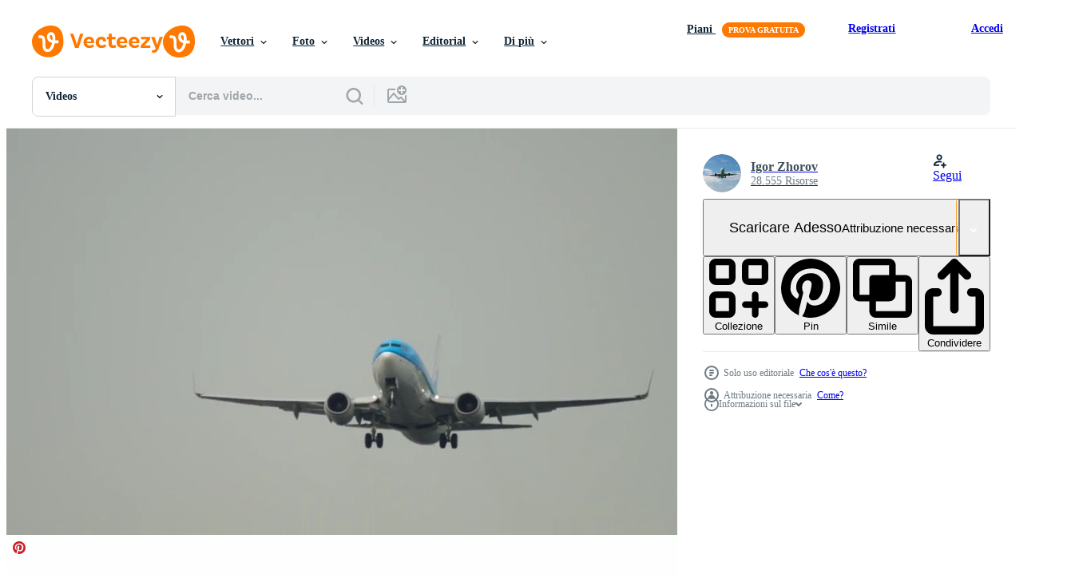

--- FILE ---
content_type: text/html; charset=utf-8
request_url: https://it.vecteezy.com/resources/15155118/show_related_grids_async_content
body_size: 14359
content:
<turbo-frame id="show-related-resources">

  <div data-conversions-category="Videos correlate" class="">
    <h2 class="ez-resource-related__header">
      Videos correlate
    </h2>

    <ul class="ez-resource-grid ez-resource-grid--main-grid  is-hidden" id="false" data-controller="grid contributor-info video-preview" data-grid-track-truncation-value="false" data-max-rows="50" data-row-height="240" data-instant-grid="false" data-truncate-results="false" data-testid="related-resources" data-labels="free" style="--free: &#39;Gratis&#39;;">

  <li class="ez-resource-grid__item ez-resource-thumb ez-resource-thumb--video ez-resource-thumb--pro" data-controller="grid-item-decorator" data-position="{{position}}" data-item-id="23106395" data-pro="true" data-grid-target="gridItem" data-video-preview-target="preview" data-video-url="https://static.vecteezy.com/system/resources/previews/023/106/395/mp4/amsterdam-the-netherlands-july-27-2017-transavia-boeing-737-ph-hxk-flight-tra5044-from-kos-airport-hippocrates-kgs-approaching-before-landing-on-runway-18r-polderbaan-video.mp4" data-w="356" data-h="200" data-grid-item-decorator-free-label-value="Gratis" data-action="mouseenter-&gt;grid-item-decorator#hoverThumb:once" data-grid-item-decorator-item-pro-param="Pro" data-grid-item-decorator-resource-id-param="23106395" data-grid-item-decorator-content-type-param="Content-video" data-grid-item-decorator-pinterest-url-param="https://it.vecteezy.com/video/23106395-amsterdam-il-olanda-luglio-27-2017-transavia-boeing-737-ph-hxk-volo-tra5044-a-partire-dal-kos-aeroporto-ippocrate-kg-si-avvicina-prima-atterraggio-su-pista-di-decollo-18r-polderbaan" data-grid-item-decorator-seo-page-description-param="amsterdam, il Olanda luglio 27, 2017 - transavia boeing 737 ph hxk volo tra5044 a partire dal kos aeroporto ippocrate kg si avvicina prima atterraggio su pista di decollo 18r polderbaan." data-grid-item-decorator-user-id-param="6821970" data-grid-item-decorator-user-display-name-param="Igor Zhorov" data-grid-item-decorator-avatar-src-param="https://static.vecteezy.com/system/user/avatar/6821970/medium_ava_dzen.jpg" data-grid-item-decorator-uploads-path-param="/membri/igor229346/uploads">

  <script type="application/ld+json" id="media_schema">
  {"@context":"https://schema.org","@type":"VideoObject","name":"amsterdam, il Olanda luglio 27, 2017 - transavia boeing 737 ph hxk volo tra5044 a partire dal kos aeroporto ippocrate kg si avvicina prima atterraggio su pista di decollo 18r polderbaan.","uploadDate":"2023-04-23T04:37:30-05:00","thumbnailUrl":"https://static.vecteezy.com/system/resources/thumbnails/023/106/395/small_2x/amsterdam-the-netherlands-july-27-2017-transavia-boeing-737-ph-hxk-flight-tra5044-from-kos-airport-hippocrates-kgs-approaching-before-landing-on-runway-18r-polderbaan-video.jpg","contentUrl":"https://static.vecteezy.com/system/resources/previews/023/106/395/mp4/amsterdam-the-netherlands-july-27-2017-transavia-boeing-737-ph-hxk-flight-tra5044-from-kos-airport-hippocrates-kgs-approaching-before-landing-on-runway-18r-polderbaan-video.mp4","sourceOrganization":"Vecteezy","license":"https://support.vecteezy.com/en_us/new-vecteezy-licensing-ByHivesvt","acquireLicensePage":"https://it.vecteezy.com/video/23106395-amsterdam-il-olanda-luglio-27-2017-transavia-boeing-737-ph-hxk-volo-tra5044-a-partire-dal-kos-aeroporto-ippocrate-kg-si-avvicina-prima-atterraggio-su-pista-di-decollo-18r-polderbaan","creator":{"@type":"Person","name":"Igor Zhorov"},"copyrightNotice":"Igor Zhorov","creditText":"Vecteezy"}
</script>


<a href="/video/23106395-amsterdam-il-olanda-luglio-27-2017-transavia-boeing-737-ph-hxk-volo-tra5044-a-partire-dal-kos-aeroporto-ippocrate-kg-si-avvicina-prima-atterraggio-su-pista-di-decollo-18r-polderbaan" class="ez-resource-thumb__link" title="amsterdam, il Olanda luglio 27, 2017 - transavia boeing 737 ph hxk volo tra5044 a partire dal kos aeroporto ippocrate kg si avvicina prima atterraggio su pista di decollo 18r polderbaan." style="--height: 200; --width: 356; " data-action="click-&gt;grid#trackResourceClick mouseenter-&gt;grid#trackResourceHover" data-content-type="video" data-controller="ez-hover-intent" data-previews-srcs="[&quot;https://static.vecteezy.com/system/resources/previews/023/106/395/mp4/amsterdam-the-netherlands-july-27-2017-transavia-boeing-737-ph-hxk-flight-tra5044-from-kos-airport-hippocrates-kgs-approaching-before-landing-on-runway-18r-polderbaan-video.mp4&quot;]" data-pro="true" data-resource-id="23106395" data-video-preview-target="videoWrap" data-grid-item-decorator-target="link">
    <img src="https://static.vecteezy.com/system/resources/thumbnails/023/106/395/small/amsterdam-the-netherlands-july-27-2017-transavia-boeing-737-ph-hxk-flight-tra5044-from-kos-airport-hippocrates-kgs-approaching-before-landing-on-runway-18r-polderbaan-video.jpg" srcset="https://static.vecteezy.com/system/resources/thumbnails/023/106/395/small_2x/amsterdam-the-netherlands-july-27-2017-transavia-boeing-737-ph-hxk-flight-tra5044-from-kos-airport-hippocrates-kgs-approaching-before-landing-on-runway-18r-polderbaan-video.jpg 2x, https://static.vecteezy.com/system/resources/thumbnails/023/106/395/small/amsterdam-the-netherlands-july-27-2017-transavia-boeing-737-ph-hxk-flight-tra5044-from-kos-airport-hippocrates-kgs-approaching-before-landing-on-runway-18r-polderbaan-video.jpg 1x" class="ez-resource-thumb__img" loading="lazy" decoding="async" width="356" height="200" alt="amsterdam, il Olanda luglio 27, 2017 - transavia boeing 737 ph hxk volo tra5044 a partire dal kos aeroporto ippocrate kg si avvicina prima atterraggio su pista di decollo 18r polderbaan. video">

</a>

  <div class="ez-resource-thumb__label-wrap"></div>
  

  <div class="ez-resource-thumb__hover-state"></div>
</li><li class="ez-resource-grid__item ez-resource-thumb ez-resource-thumb--video ez-resource-thumb--pro" data-controller="grid-item-decorator" data-position="{{position}}" data-item-id="11558431" data-pro="true" data-grid-target="gridItem" data-video-preview-target="preview" data-video-url="https://static.vecteezy.com/system/resources/previews/011/558/431/mp4/amsterdam-the-netherlands-july-26-2017-klm-cityhopper-fokker-70-ph-kzb-brajing-after-landing-at-runway-36l-polderbaan-schiphol-airport-amsterdam-holland-video.mp4" data-w="356" data-h="200" data-grid-item-decorator-free-label-value="Gratis" data-action="mouseenter-&gt;grid-item-decorator#hoverThumb:once" data-grid-item-decorator-item-pro-param="Pro" data-grid-item-decorator-resource-id-param="11558431" data-grid-item-decorator-content-type-param="Content-video" data-grid-item-decorator-pinterest-url-param="https://it.vecteezy.com/video/11558431-amsterdam-il-olanda-luglio-26-2017-klm-cityhopper-focheggiatore-70-ph-kzb-sbraitare-dopo-atterraggio-a-pista-di-decollo-36l-polderbaan-schiphol-aeroporto-amsterdam-olanda" data-grid-item-decorator-seo-page-description-param="amsterdam, il Olanda luglio 26, 2017 - klm cityhopper focheggiatore 70 ph kzb sbraitare dopo atterraggio a pista di decollo 36l polderbaan. Schiphol aeroporto, amsterdam, Olanda" data-grid-item-decorator-user-id-param="6821970" data-grid-item-decorator-user-display-name-param="Igor Zhorov" data-grid-item-decorator-avatar-src-param="https://static.vecteezy.com/system/user/avatar/6821970/medium_ava_dzen.jpg" data-grid-item-decorator-uploads-path-param="/membri/igor229346/uploads">

  <script type="application/ld+json" id="media_schema">
  {"@context":"https://schema.org","@type":"VideoObject","name":"amsterdam, il Olanda luglio 26, 2017 - klm cityhopper focheggiatore 70 ph kzb sbraitare dopo atterraggio a pista di decollo 36l polderbaan. Schiphol aeroporto, amsterdam, Olanda","uploadDate":"2022-09-11T17:31:07-05:00","thumbnailUrl":"https://static.vecteezy.com/system/resources/thumbnails/011/558/431/small_2x/amsterdam-the-netherlands-july-26-2017-klm-cityhopper-fokker-70-ph-kzb-brajing-after-landing-at-runway-36l-polderbaan-schiphol-airport-amsterdam-holland-video.jpg","contentUrl":"https://static.vecteezy.com/system/resources/previews/011/558/431/mp4/amsterdam-the-netherlands-july-26-2017-klm-cityhopper-fokker-70-ph-kzb-brajing-after-landing-at-runway-36l-polderbaan-schiphol-airport-amsterdam-holland-video.mp4","sourceOrganization":"Vecteezy","license":"https://support.vecteezy.com/en_us/new-vecteezy-licensing-ByHivesvt","acquireLicensePage":"https://it.vecteezy.com/video/11558431-amsterdam-il-olanda-luglio-26-2017-klm-cityhopper-focheggiatore-70-ph-kzb-sbraitare-dopo-atterraggio-a-pista-di-decollo-36l-polderbaan-schiphol-aeroporto-amsterdam-olanda","creator":{"@type":"Person","name":"Igor Zhorov"},"copyrightNotice":"Igor Zhorov","creditText":"Vecteezy"}
</script>


<a href="/video/11558431-amsterdam-il-olanda-luglio-26-2017-klm-cityhopper-focheggiatore-70-ph-kzb-sbraitare-dopo-atterraggio-a-pista-di-decollo-36l-polderbaan-schiphol-aeroporto-amsterdam-olanda" class="ez-resource-thumb__link" title="amsterdam, il Olanda luglio 26, 2017 - klm cityhopper focheggiatore 70 ph kzb sbraitare dopo atterraggio a pista di decollo 36l polderbaan. Schiphol aeroporto, amsterdam, Olanda" style="--height: 200; --width: 356; " data-action="click-&gt;grid#trackResourceClick mouseenter-&gt;grid#trackResourceHover" data-content-type="video" data-controller="ez-hover-intent" data-previews-srcs="[&quot;https://static.vecteezy.com/system/resources/previews/011/558/431/mp4/amsterdam-the-netherlands-july-26-2017-klm-cityhopper-fokker-70-ph-kzb-brajing-after-landing-at-runway-36l-polderbaan-schiphol-airport-amsterdam-holland-video.mp4&quot;]" data-pro="true" data-resource-id="11558431" data-video-preview-target="videoWrap" data-grid-item-decorator-target="link">
    <img src="https://static.vecteezy.com/system/resources/thumbnails/011/558/431/small/amsterdam-the-netherlands-july-26-2017-klm-cityhopper-fokker-70-ph-kzb-brajing-after-landing-at-runway-36l-polderbaan-schiphol-airport-amsterdam-holland-video.jpg" srcset="https://static.vecteezy.com/system/resources/thumbnails/011/558/431/small_2x/amsterdam-the-netherlands-july-26-2017-klm-cityhopper-fokker-70-ph-kzb-brajing-after-landing-at-runway-36l-polderbaan-schiphol-airport-amsterdam-holland-video.jpg 2x, https://static.vecteezy.com/system/resources/thumbnails/011/558/431/small/amsterdam-the-netherlands-july-26-2017-klm-cityhopper-fokker-70-ph-kzb-brajing-after-landing-at-runway-36l-polderbaan-schiphol-airport-amsterdam-holland-video.jpg 1x" class="ez-resource-thumb__img" loading="lazy" decoding="async" width="356" height="200" alt="amsterdam, il Olanda luglio 26, 2017 - klm cityhopper focheggiatore 70 ph kzb sbraitare dopo atterraggio a pista di decollo 36l polderbaan. Schiphol aeroporto, amsterdam, Olanda video">

</a>

  <div class="ez-resource-thumb__label-wrap"></div>
  

  <div class="ez-resource-thumb__hover-state"></div>
</li><li class="ez-resource-grid__item ez-resource-thumb ez-resource-thumb--video ez-resource-thumb--pro" data-controller="grid-item-decorator" data-position="{{position}}" data-item-id="11218941" data-pro="true" data-grid-target="gridItem" data-video-preview-target="preview" data-video-url="https://static.vecteezy.com/system/resources/previews/011/218/941/mp4/airplane-approaching-before-landing-on-runway-18r-airport-of-amsterdam-netherlands-video.mp4" data-w="356" data-h="200" data-grid-item-decorator-free-label-value="Gratis" data-action="mouseenter-&gt;grid-item-decorator#hoverThumb:once" data-grid-item-decorator-item-pro-param="Pro" data-grid-item-decorator-resource-id-param="11218941" data-grid-item-decorator-content-type-param="Content-video" data-grid-item-decorator-pinterest-url-param="https://it.vecteezy.com/video/11218941-aereo-in-avvicinamento-prima-di-atterrare-sulla-pista-18r-aeroporto-di-amsterdam-paesi-bassi" data-grid-item-decorator-seo-page-description-param="aereo in avvicinamento prima di atterrare sulla pista 18r. aeroporto di amsterdam, paesi bassi" data-grid-item-decorator-user-id-param="6821970" data-grid-item-decorator-user-display-name-param="Igor Zhorov" data-grid-item-decorator-avatar-src-param="https://static.vecteezy.com/system/user/avatar/6821970/medium_ava_dzen.jpg" data-grid-item-decorator-uploads-path-param="/membri/igor229346/uploads">

  <script type="application/ld+json" id="media_schema">
  {"@context":"https://schema.org","@type":"VideoObject","name":"aereo in avvicinamento prima di atterrare sulla pista 18r. aeroporto di amsterdam, paesi bassi","uploadDate":"2022-09-02T14:32:35-05:00","thumbnailUrl":"https://static.vecteezy.com/system/resources/thumbnails/011/218/941/small_2x/airplane-approaching-before-landing-on-runway-18r-airport-of-amsterdam-netherlands-video.jpg","contentUrl":"https://static.vecteezy.com/system/resources/previews/011/218/941/mp4/airplane-approaching-before-landing-on-runway-18r-airport-of-amsterdam-netherlands-video.mp4","sourceOrganization":"Vecteezy","license":"https://support.vecteezy.com/en_us/new-vecteezy-licensing-ByHivesvt","acquireLicensePage":"https://it.vecteezy.com/video/11218941-aereo-in-avvicinamento-prima-di-atterrare-sulla-pista-18r-aeroporto-di-amsterdam-paesi-bassi","creator":{"@type":"Person","name":"Igor Zhorov"},"copyrightNotice":"Igor Zhorov","creditText":"Vecteezy"}
</script>


<a href="/video/11218941-aereo-in-avvicinamento-prima-di-atterrare-sulla-pista-18r-aeroporto-di-amsterdam-paesi-bassi" class="ez-resource-thumb__link" title="aereo in avvicinamento prima di atterrare sulla pista 18r. aeroporto di amsterdam, paesi bassi" style="--height: 200; --width: 356; " data-action="click-&gt;grid#trackResourceClick mouseenter-&gt;grid#trackResourceHover" data-content-type="video" data-controller="ez-hover-intent" data-previews-srcs="[&quot;https://static.vecteezy.com/system/resources/previews/011/218/941/mp4/airplane-approaching-before-landing-on-runway-18r-airport-of-amsterdam-netherlands-video.mp4&quot;]" data-pro="true" data-resource-id="11218941" data-video-preview-target="videoWrap" data-grid-item-decorator-target="link">
    <img src="https://static.vecteezy.com/system/resources/thumbnails/011/218/941/small/airplane-approaching-before-landing-on-runway-18r-airport-of-amsterdam-netherlands-video.jpg" srcset="https://static.vecteezy.com/system/resources/thumbnails/011/218/941/small_2x/airplane-approaching-before-landing-on-runway-18r-airport-of-amsterdam-netherlands-video.jpg 2x, https://static.vecteezy.com/system/resources/thumbnails/011/218/941/small/airplane-approaching-before-landing-on-runway-18r-airport-of-amsterdam-netherlands-video.jpg 1x" class="ez-resource-thumb__img" loading="lazy" decoding="async" width="356" height="200" alt="aereo in avvicinamento prima di atterrare sulla pista 18r. aeroporto di amsterdam, paesi bassi video">

</a>

  <div class="ez-resource-thumb__label-wrap"></div>
  

  <div class="ez-resource-thumb__hover-state"></div>
</li><li class="ez-resource-grid__item ez-resource-thumb ez-resource-thumb--video ez-resource-thumb--pro" data-controller="grid-item-decorator" data-position="{{position}}" data-item-id="24483499" data-pro="true" data-grid-target="gridItem" data-video-preview-target="preview" data-video-url="https://static.vecteezy.com/system/resources/previews/024/483/499/mp4/icelandair-boeing-757-tf-fii-landing-on-runway-18r-polderbaan-shiphol-airport-amsterdam-holland-video.mp4" data-w="356" data-h="200" data-grid-item-decorator-free-label-value="Gratis" data-action="mouseenter-&gt;grid-item-decorator#hoverThumb:once" data-grid-item-decorator-item-pro-param="Pro" data-grid-item-decorator-resource-id-param="24483499" data-grid-item-decorator-content-type-param="Content-video" data-grid-item-decorator-pinterest-url-param="https://it.vecteezy.com/video/24483499-islandair-boeing-757-tf-fii-atterraggio-su-pista-di-decollo-18r-polderbaan-nave-aeroporto-amsterdam-olanda" data-grid-item-decorator-seo-page-description-param="islandair boeing 757 tf fii, atterraggio su pista di decollo 18r polderbaan. nave aeroporto, amsterdam, Olanda" data-grid-item-decorator-user-id-param="6821970" data-grid-item-decorator-user-display-name-param="Igor Zhorov" data-grid-item-decorator-avatar-src-param="https://static.vecteezy.com/system/user/avatar/6821970/medium_ava_dzen.jpg" data-grid-item-decorator-uploads-path-param="/membri/igor229346/uploads">

  <script type="application/ld+json" id="media_schema">
  {"@context":"https://schema.org","@type":"VideoObject","name":"islandair boeing 757 tf fii, atterraggio su pista di decollo 18r polderbaan. nave aeroporto, amsterdam, Olanda","uploadDate":"2023-06-05T13:09:47-05:00","thumbnailUrl":"https://static.vecteezy.com/system/resources/thumbnails/024/483/499/small_2x/icelandair-boeing-757-tf-fii-landing-on-runway-18r-polderbaan-shiphol-airport-amsterdam-holland-video.jpg","contentUrl":"https://static.vecteezy.com/system/resources/previews/024/483/499/mp4/icelandair-boeing-757-tf-fii-landing-on-runway-18r-polderbaan-shiphol-airport-amsterdam-holland-video.mp4","sourceOrganization":"Vecteezy","license":"https://support.vecteezy.com/en_us/new-vecteezy-licensing-ByHivesvt","acquireLicensePage":"https://it.vecteezy.com/video/24483499-islandair-boeing-757-tf-fii-atterraggio-su-pista-di-decollo-18r-polderbaan-nave-aeroporto-amsterdam-olanda","creator":{"@type":"Person","name":"Igor Zhorov"},"copyrightNotice":"Igor Zhorov","creditText":"Vecteezy"}
</script>


<a href="/video/24483499-islandair-boeing-757-tf-fii-atterraggio-su-pista-di-decollo-18r-polderbaan-nave-aeroporto-amsterdam-olanda" class="ez-resource-thumb__link" title="islandair boeing 757 tf fii, atterraggio su pista di decollo 18r polderbaan. nave aeroporto, amsterdam, Olanda" style="--height: 200; --width: 356; " data-action="click-&gt;grid#trackResourceClick mouseenter-&gt;grid#trackResourceHover" data-content-type="video" data-controller="ez-hover-intent" data-previews-srcs="[&quot;https://static.vecteezy.com/system/resources/previews/024/483/499/mp4/icelandair-boeing-757-tf-fii-landing-on-runway-18r-polderbaan-shiphol-airport-amsterdam-holland-video.mp4&quot;]" data-pro="true" data-resource-id="24483499" data-video-preview-target="videoWrap" data-grid-item-decorator-target="link">
    <img src="https://static.vecteezy.com/system/resources/thumbnails/024/483/499/small/icelandair-boeing-757-tf-fii-landing-on-runway-18r-polderbaan-shiphol-airport-amsterdam-holland-video.jpg" srcset="https://static.vecteezy.com/system/resources/thumbnails/024/483/499/small_2x/icelandair-boeing-757-tf-fii-landing-on-runway-18r-polderbaan-shiphol-airport-amsterdam-holland-video.jpg 2x, https://static.vecteezy.com/system/resources/thumbnails/024/483/499/small/icelandair-boeing-757-tf-fii-landing-on-runway-18r-polderbaan-shiphol-airport-amsterdam-holland-video.jpg 1x" class="ez-resource-thumb__img" loading="lazy" decoding="async" width="356" height="200" alt="islandair boeing 757 tf fii, atterraggio su pista di decollo 18r polderbaan. nave aeroporto, amsterdam, Olanda video">

</a>

  <div class="ez-resource-thumb__label-wrap"></div>
  

  <div class="ez-resource-thumb__hover-state"></div>
</li><li class="ez-resource-grid__item ez-resource-thumb ez-resource-thumb--video ez-resource-thumb--pro" data-controller="grid-item-decorator" data-position="{{position}}" data-item-id="14244126" data-pro="true" data-grid-target="gridItem" data-video-preview-target="preview" data-video-url="https://static.vecteezy.com/system/resources/previews/014/244/126/mp4/airplane-approaching-before-landing-on-runway-18r-airport-of-amsterdam-netherlands-video.mp4" data-w="356" data-h="200" data-grid-item-decorator-free-label-value="Gratis" data-action="mouseenter-&gt;grid-item-decorator#hoverThumb:once" data-grid-item-decorator-item-pro-param="Pro" data-grid-item-decorator-resource-id-param="14244126" data-grid-item-decorator-content-type-param="Content-video" data-grid-item-decorator-pinterest-url-param="https://it.vecteezy.com/video/14244126-aereo-in-avvicinamento-prima-di-atterrare-sulla-pista-18r-aeroporto-di-amsterdam-paesi-bassi" data-grid-item-decorator-seo-page-description-param="aereo in avvicinamento prima di atterrare sulla pista 18r. aeroporto di amsterdam, paesi bassi" data-grid-item-decorator-user-id-param="6821970" data-grid-item-decorator-user-display-name-param="Igor Zhorov" data-grid-item-decorator-avatar-src-param="https://static.vecteezy.com/system/user/avatar/6821970/medium_ava_dzen.jpg" data-grid-item-decorator-uploads-path-param="/membri/igor229346/uploads">

  <script type="application/ld+json" id="media_schema">
  {"@context":"https://schema.org","@type":"VideoObject","name":"aereo in avvicinamento prima di atterrare sulla pista 18r. aeroporto di amsterdam, paesi bassi","uploadDate":"2022-11-13T07:54:35-06:00","thumbnailUrl":"https://static.vecteezy.com/system/resources/thumbnails/014/244/126/small_2x/airplane-approaching-before-landing-on-runway-18r-airport-of-amsterdam-netherlands-video.jpg","contentUrl":"https://static.vecteezy.com/system/resources/previews/014/244/126/mp4/airplane-approaching-before-landing-on-runway-18r-airport-of-amsterdam-netherlands-video.mp4","sourceOrganization":"Vecteezy","license":"https://support.vecteezy.com/en_us/new-vecteezy-licensing-ByHivesvt","acquireLicensePage":"https://it.vecteezy.com/video/14244126-aereo-in-avvicinamento-prima-di-atterrare-sulla-pista-18r-aeroporto-di-amsterdam-paesi-bassi","creator":{"@type":"Person","name":"Igor Zhorov"},"copyrightNotice":"Igor Zhorov","creditText":"Vecteezy"}
</script>


<a href="/video/14244126-aereo-in-avvicinamento-prima-di-atterrare-sulla-pista-18r-aeroporto-di-amsterdam-paesi-bassi" class="ez-resource-thumb__link" title="aereo in avvicinamento prima di atterrare sulla pista 18r. aeroporto di amsterdam, paesi bassi" style="--height: 200; --width: 356; " data-action="click-&gt;grid#trackResourceClick mouseenter-&gt;grid#trackResourceHover" data-content-type="video" data-controller="ez-hover-intent" data-previews-srcs="[&quot;https://static.vecteezy.com/system/resources/previews/014/244/126/mp4/airplane-approaching-before-landing-on-runway-18r-airport-of-amsterdam-netherlands-video.mp4&quot;]" data-pro="true" data-resource-id="14244126" data-video-preview-target="videoWrap" data-grid-item-decorator-target="link">
    <img src="https://static.vecteezy.com/system/resources/thumbnails/014/244/126/small/airplane-approaching-before-landing-on-runway-18r-airport-of-amsterdam-netherlands-video.jpg" srcset="https://static.vecteezy.com/system/resources/thumbnails/014/244/126/small_2x/airplane-approaching-before-landing-on-runway-18r-airport-of-amsterdam-netherlands-video.jpg 2x, https://static.vecteezy.com/system/resources/thumbnails/014/244/126/small/airplane-approaching-before-landing-on-runway-18r-airport-of-amsterdam-netherlands-video.jpg 1x" class="ez-resource-thumb__img" loading="lazy" decoding="async" width="356" height="200" alt="aereo in avvicinamento prima di atterrare sulla pista 18r. aeroporto di amsterdam, paesi bassi video">

</a>

  <div class="ez-resource-thumb__label-wrap"></div>
  

  <div class="ez-resource-thumb__hover-state"></div>
</li><li class="ez-resource-grid__item ez-resource-thumb ez-resource-thumb--video ez-resource-thumb--pro" data-controller="grid-item-decorator" data-position="{{position}}" data-item-id="13653258" data-pro="true" data-grid-target="gridItem" data-video-preview-target="preview" data-video-url="https://static.vecteezy.com/system/resources/previews/013/653/258/mp4/turboprop-airplane-landing-at-runway-polderbaan-haze-in-hot-weather-shiphol-airport-amsterdam-holland-video.mp4" data-w="356" data-h="200" data-grid-item-decorator-free-label-value="Gratis" data-action="mouseenter-&gt;grid-item-decorator#hoverThumb:once" data-grid-item-decorator-item-pro-param="Pro" data-grid-item-decorator-resource-id-param="13653258" data-grid-item-decorator-content-type-param="Content-video" data-grid-item-decorator-pinterest-url-param="https://it.vecteezy.com/video/13653258-turboelica-aereo-atterraggio-a-pista-di-decollo-polderbaan-foschia-nel-caldo-tempo-atmosferico-nave-aeroporto-amsterdam-olanda" data-grid-item-decorator-seo-page-description-param="turboelica aereo atterraggio a pista di decollo polderbaan, foschia nel caldo tempo atmosferico. nave aeroporto, amsterdam, Olanda" data-grid-item-decorator-user-id-param="6821970" data-grid-item-decorator-user-display-name-param="Igor Zhorov" data-grid-item-decorator-avatar-src-param="https://static.vecteezy.com/system/user/avatar/6821970/medium_ava_dzen.jpg" data-grid-item-decorator-uploads-path-param="/membri/igor229346/uploads">

  <script type="application/ld+json" id="media_schema">
  {"@context":"https://schema.org","@type":"VideoObject","name":"turboelica aereo atterraggio a pista di decollo polderbaan, foschia nel caldo tempo atmosferico. nave aeroporto, amsterdam, Olanda","uploadDate":"2022-10-31T10:02:24-05:00","thumbnailUrl":"https://static.vecteezy.com/system/resources/thumbnails/013/653/258/small_2x/turboprop-airplane-landing-at-runway-polderbaan-haze-in-hot-weather-shiphol-airport-amsterdam-holland-video.jpg","contentUrl":"https://static.vecteezy.com/system/resources/previews/013/653/258/mp4/turboprop-airplane-landing-at-runway-polderbaan-haze-in-hot-weather-shiphol-airport-amsterdam-holland-video.mp4","sourceOrganization":"Vecteezy","license":"https://support.vecteezy.com/en_us/new-vecteezy-licensing-ByHivesvt","acquireLicensePage":"https://it.vecteezy.com/video/13653258-turboelica-aereo-atterraggio-a-pista-di-decollo-polderbaan-foschia-nel-caldo-tempo-atmosferico-nave-aeroporto-amsterdam-olanda","creator":{"@type":"Person","name":"Igor Zhorov"},"copyrightNotice":"Igor Zhorov","creditText":"Vecteezy"}
</script>


<a href="/video/13653258-turboelica-aereo-atterraggio-a-pista-di-decollo-polderbaan-foschia-nel-caldo-tempo-atmosferico-nave-aeroporto-amsterdam-olanda" class="ez-resource-thumb__link" title="turboelica aereo atterraggio a pista di decollo polderbaan, foschia nel caldo tempo atmosferico. nave aeroporto, amsterdam, Olanda" style="--height: 200; --width: 356; " data-action="click-&gt;grid#trackResourceClick mouseenter-&gt;grid#trackResourceHover" data-content-type="video" data-controller="ez-hover-intent" data-previews-srcs="[&quot;https://static.vecteezy.com/system/resources/previews/013/653/258/mp4/turboprop-airplane-landing-at-runway-polderbaan-haze-in-hot-weather-shiphol-airport-amsterdam-holland-video.mp4&quot;]" data-pro="true" data-resource-id="13653258" data-video-preview-target="videoWrap" data-grid-item-decorator-target="link">
    <img src="https://static.vecteezy.com/system/resources/thumbnails/013/653/258/small/turboprop-airplane-landing-at-runway-polderbaan-haze-in-hot-weather-shiphol-airport-amsterdam-holland-video.jpg" srcset="https://static.vecteezy.com/system/resources/thumbnails/013/653/258/small_2x/turboprop-airplane-landing-at-runway-polderbaan-haze-in-hot-weather-shiphol-airport-amsterdam-holland-video.jpg 2x, https://static.vecteezy.com/system/resources/thumbnails/013/653/258/small/turboprop-airplane-landing-at-runway-polderbaan-haze-in-hot-weather-shiphol-airport-amsterdam-holland-video.jpg 1x" class="ez-resource-thumb__img" loading="lazy" decoding="async" width="356" height="200" alt="turboelica aereo atterraggio a pista di decollo polderbaan, foschia nel caldo tempo atmosferico. nave aeroporto, amsterdam, Olanda video">

</a>

  <div class="ez-resource-thumb__label-wrap"></div>
  

  <div class="ez-resource-thumb__hover-state"></div>
</li><li class="ez-resource-grid__item ez-resource-thumb ez-resource-thumb--video ez-resource-thumb--pro" data-controller="grid-item-decorator" data-position="{{position}}" data-item-id="13374829" data-pro="true" data-grid-target="gridItem" data-video-preview-target="preview" data-video-url="https://static.vecteezy.com/system/resources/previews/013/374/829/mp4/jet-airliner-speeding-up-on-the-runway-to-take-off-from-schiphol-airport-amsterdam-holland-video.mp4" data-w="356" data-h="200" data-grid-item-decorator-free-label-value="Gratis" data-action="mouseenter-&gt;grid-item-decorator#hoverThumb:once" data-grid-item-decorator-item-pro-param="Pro" data-grid-item-decorator-resource-id-param="13374829" data-grid-item-decorator-content-type-param="Content-video" data-grid-item-decorator-pinterest-url-param="https://it.vecteezy.com/video/13374829-jet-aereo-di-linea-eccesso-di-velocita-su-su-il-pista-di-decollo-per-prendere-via-a-partire-dal-schiphol-aeroporto-amsterdam-olanda" data-grid-item-decorator-seo-page-description-param="Jet aereo di linea eccesso di velocità su su il pista di decollo per prendere via a partire dal Schiphol aeroporto, amsterdam, Olanda" data-grid-item-decorator-user-id-param="6821970" data-grid-item-decorator-user-display-name-param="Igor Zhorov" data-grid-item-decorator-avatar-src-param="https://static.vecteezy.com/system/user/avatar/6821970/medium_ava_dzen.jpg" data-grid-item-decorator-uploads-path-param="/membri/igor229346/uploads">

  <script type="application/ld+json" id="media_schema">
  {"@context":"https://schema.org","@type":"VideoObject","name":"Jet aereo di linea eccesso di velocità su su il pista di decollo per prendere via a partire dal Schiphol aeroporto, amsterdam, Olanda","uploadDate":"2022-10-24T09:07:37-05:00","thumbnailUrl":"https://static.vecteezy.com/system/resources/thumbnails/013/374/829/small_2x/jet-airliner-speeding-up-on-the-runway-to-take-off-from-schiphol-airport-amsterdam-holland-video.jpg","contentUrl":"https://static.vecteezy.com/system/resources/previews/013/374/829/mp4/jet-airliner-speeding-up-on-the-runway-to-take-off-from-schiphol-airport-amsterdam-holland-video.mp4","sourceOrganization":"Vecteezy","license":"https://support.vecteezy.com/en_us/new-vecteezy-licensing-ByHivesvt","acquireLicensePage":"https://it.vecteezy.com/video/13374829-jet-aereo-di-linea-eccesso-di-velocita-su-su-il-pista-di-decollo-per-prendere-via-a-partire-dal-schiphol-aeroporto-amsterdam-olanda","creator":{"@type":"Person","name":"Igor Zhorov"},"copyrightNotice":"Igor Zhorov","creditText":"Vecteezy"}
</script>


<a href="/video/13374829-jet-aereo-di-linea-eccesso-di-velocita-su-su-il-pista-di-decollo-per-prendere-via-a-partire-dal-schiphol-aeroporto-amsterdam-olanda" class="ez-resource-thumb__link" title="Jet aereo di linea eccesso di velocità su su il pista di decollo per prendere via a partire dal Schiphol aeroporto, amsterdam, Olanda" style="--height: 200; --width: 356; " data-action="click-&gt;grid#trackResourceClick mouseenter-&gt;grid#trackResourceHover" data-content-type="video" data-controller="ez-hover-intent" data-previews-srcs="[&quot;https://static.vecteezy.com/system/resources/previews/013/374/829/mp4/jet-airliner-speeding-up-on-the-runway-to-take-off-from-schiphol-airport-amsterdam-holland-video.mp4&quot;]" data-pro="true" data-resource-id="13374829" data-video-preview-target="videoWrap" data-grid-item-decorator-target="link">
    <img src="https://static.vecteezy.com/system/resources/thumbnails/013/374/829/small/jet-airliner-speeding-up-on-the-runway-to-take-off-from-schiphol-airport-amsterdam-holland-video.jpg" srcset="https://static.vecteezy.com/system/resources/thumbnails/013/374/829/small_2x/jet-airliner-speeding-up-on-the-runway-to-take-off-from-schiphol-airport-amsterdam-holland-video.jpg 2x, https://static.vecteezy.com/system/resources/thumbnails/013/374/829/small/jet-airliner-speeding-up-on-the-runway-to-take-off-from-schiphol-airport-amsterdam-holland-video.jpg 1x" class="ez-resource-thumb__img" loading="lazy" decoding="async" width="356" height="200" alt="Jet aereo di linea eccesso di velocità su su il pista di decollo per prendere via a partire dal Schiphol aeroporto, amsterdam, Olanda video">

</a>

  <div class="ez-resource-thumb__label-wrap"></div>
  

  <div class="ez-resource-thumb__hover-state"></div>
</li><li class="ez-resource-grid__item ez-resource-thumb ez-resource-thumb--video ez-resource-thumb--pro" data-controller="grid-item-decorator" data-position="{{position}}" data-item-id="7658130" data-pro="true" data-grid-target="gridItem" data-video-preview-target="preview" data-video-url="https://static.vecteezy.com/system/resources/previews/007/658/130/mp4/airplane-approaching-before-landing-video.mp4" data-w="356" data-h="200" data-grid-item-decorator-free-label-value="Gratis" data-action="mouseenter-&gt;grid-item-decorator#hoverThumb:once" data-grid-item-decorator-item-pro-param="Pro" data-grid-item-decorator-resource-id-param="7658130" data-grid-item-decorator-content-type-param="Content-video" data-grid-item-decorator-pinterest-url-param="https://it.vecteezy.com/video/7658130-aereo-in-avvicinamento-prima-dell-atterraggio" data-grid-item-decorator-seo-page-description-param="aereo in avvicinamento prima dell&#39;atterraggio" data-grid-item-decorator-user-id-param="6821970" data-grid-item-decorator-user-display-name-param="Igor Zhorov" data-grid-item-decorator-avatar-src-param="https://static.vecteezy.com/system/user/avatar/6821970/medium_ava_dzen.jpg" data-grid-item-decorator-uploads-path-param="/membri/igor229346/uploads">

  <script type="application/ld+json" id="media_schema">
  {"@context":"https://schema.org","@type":"VideoObject","name":"aereo in avvicinamento prima dell'atterraggio","uploadDate":"2022-05-15T23:00:58-05:00","thumbnailUrl":"https://static.vecteezy.com/system/resources/thumbnails/007/658/130/small_2x/airplane-approaching-before-landing-video.jpg","contentUrl":"https://static.vecteezy.com/system/resources/previews/007/658/130/mp4/airplane-approaching-before-landing-video.mp4","sourceOrganization":"Vecteezy","license":"https://support.vecteezy.com/en_us/new-vecteezy-licensing-ByHivesvt","acquireLicensePage":"https://it.vecteezy.com/video/7658130-aereo-in-avvicinamento-prima-dell-atterraggio","creator":{"@type":"Person","name":"Igor Zhorov"},"copyrightNotice":"Igor Zhorov","creditText":"Vecteezy"}
</script>


<a href="/video/7658130-aereo-in-avvicinamento-prima-dell-atterraggio" class="ez-resource-thumb__link" title="aereo in avvicinamento prima dell&#39;atterraggio" style="--height: 200; --width: 356; " data-action="click-&gt;grid#trackResourceClick mouseenter-&gt;grid#trackResourceHover" data-content-type="video" data-controller="ez-hover-intent" data-previews-srcs="[&quot;https://static.vecteezy.com/system/resources/previews/007/658/130/mp4/airplane-approaching-before-landing-video.mp4&quot;]" data-pro="true" data-resource-id="7658130" data-video-preview-target="videoWrap" data-grid-item-decorator-target="link">
    <img src="https://static.vecteezy.com/system/resources/thumbnails/007/658/130/small/airplane-approaching-before-landing-video.jpg" srcset="https://static.vecteezy.com/system/resources/thumbnails/007/658/130/small_2x/airplane-approaching-before-landing-video.jpg 2x, https://static.vecteezy.com/system/resources/thumbnails/007/658/130/small/airplane-approaching-before-landing-video.jpg 1x" class="ez-resource-thumb__img" loading="lazy" decoding="async" width="356" height="200" alt="aereo in avvicinamento prima dell&#39;atterraggio video">

</a>

  <div class="ez-resource-thumb__label-wrap"></div>
  

  <div class="ez-resource-thumb__hover-state"></div>
</li><li class="ez-resource-grid__item ez-resource-thumb ez-resource-thumb--video ez-resource-thumb--pro" data-controller="grid-item-decorator" data-position="{{position}}" data-item-id="7939971" data-pro="true" data-grid-target="gridItem" data-video-preview-target="preview" data-video-url="https://static.vecteezy.com/system/resources/previews/007/939/971/mp4/airplane-approaching-before-landing-video.mp4" data-w="356" data-h="200" data-grid-item-decorator-free-label-value="Gratis" data-action="mouseenter-&gt;grid-item-decorator#hoverThumb:once" data-grid-item-decorator-item-pro-param="Pro" data-grid-item-decorator-resource-id-param="7939971" data-grid-item-decorator-content-type-param="Content-video" data-grid-item-decorator-pinterest-url-param="https://it.vecteezy.com/video/7939971-aereo-in-avvicinamento-prima-dell-atterraggio" data-grid-item-decorator-seo-page-description-param="aereo in avvicinamento prima dell&#39;atterraggio" data-grid-item-decorator-user-id-param="6821970" data-grid-item-decorator-user-display-name-param="Igor Zhorov" data-grid-item-decorator-avatar-src-param="https://static.vecteezy.com/system/user/avatar/6821970/medium_ava_dzen.jpg" data-grid-item-decorator-uploads-path-param="/membri/igor229346/uploads">

  <script type="application/ld+json" id="media_schema">
  {"@context":"https://schema.org","@type":"VideoObject","name":"aereo in avvicinamento prima dell'atterraggio","uploadDate":"2022-06-01T04:26:54-05:00","thumbnailUrl":"https://static.vecteezy.com/system/resources/thumbnails/007/939/971/small_2x/airplane-approaching-before-landing-video.jpg","contentUrl":"https://static.vecteezy.com/system/resources/previews/007/939/971/mp4/airplane-approaching-before-landing-video.mp4","sourceOrganization":"Vecteezy","license":"https://support.vecteezy.com/en_us/new-vecteezy-licensing-ByHivesvt","acquireLicensePage":"https://it.vecteezy.com/video/7939971-aereo-in-avvicinamento-prima-dell-atterraggio","creator":{"@type":"Person","name":"Igor Zhorov"},"copyrightNotice":"Igor Zhorov","creditText":"Vecteezy"}
</script>


<a href="/video/7939971-aereo-in-avvicinamento-prima-dell-atterraggio" class="ez-resource-thumb__link" title="aereo in avvicinamento prima dell&#39;atterraggio" style="--height: 200; --width: 356; " data-action="click-&gt;grid#trackResourceClick mouseenter-&gt;grid#trackResourceHover" data-content-type="video" data-controller="ez-hover-intent" data-previews-srcs="[&quot;https://static.vecteezy.com/system/resources/previews/007/939/971/mp4/airplane-approaching-before-landing-video.mp4&quot;]" data-pro="true" data-resource-id="7939971" data-video-preview-target="videoWrap" data-grid-item-decorator-target="link">
    <img src="https://static.vecteezy.com/system/resources/thumbnails/007/939/971/small/airplane-approaching-before-landing-video.jpg" srcset="https://static.vecteezy.com/system/resources/thumbnails/007/939/971/small_2x/airplane-approaching-before-landing-video.jpg 2x, https://static.vecteezy.com/system/resources/thumbnails/007/939/971/small/airplane-approaching-before-landing-video.jpg 1x" class="ez-resource-thumb__img" loading="lazy" decoding="async" width="356" height="200" alt="aereo in avvicinamento prima dell&#39;atterraggio video">

</a>

  <div class="ez-resource-thumb__label-wrap"></div>
  

  <div class="ez-resource-thumb__hover-state"></div>
</li><li class="ez-resource-grid__item ez-resource-thumb ez-resource-thumb--video ez-resource-thumb--pro" data-controller="grid-item-decorator" data-position="{{position}}" data-item-id="24633805" data-pro="true" data-grid-target="gridItem" data-video-preview-target="preview" data-video-url="https://static.vecteezy.com/system/resources/previews/024/633/805/mp4/airplane-braking-after-landing-at-runway-06-at-sunrise-airport-of-amsterdam-holland-video.mp4" data-w="356" data-h="200" data-grid-item-decorator-free-label-value="Gratis" data-action="mouseenter-&gt;grid-item-decorator#hoverThumb:once" data-grid-item-decorator-item-pro-param="Pro" data-grid-item-decorator-resource-id-param="24633805" data-grid-item-decorator-content-type-param="Content-video" data-grid-item-decorator-pinterest-url-param="https://it.vecteezy.com/video/24633805-aereo-frenata-dopo-atterraggio-a-pista-di-decollo-06-a-alba-aeroporto-di-amsterdam-olanda" data-grid-item-decorator-seo-page-description-param="aereo frenata dopo atterraggio a pista di decollo 06 a Alba. aeroporto di amsterdam, Olanda" data-grid-item-decorator-user-id-param="6821970" data-grid-item-decorator-user-display-name-param="Igor Zhorov" data-grid-item-decorator-avatar-src-param="https://static.vecteezy.com/system/user/avatar/6821970/medium_ava_dzen.jpg" data-grid-item-decorator-uploads-path-param="/membri/igor229346/uploads">

  <script type="application/ld+json" id="media_schema">
  {"@context":"https://schema.org","@type":"VideoObject","name":"aereo frenata dopo atterraggio a pista di decollo 06 a Alba. aeroporto di amsterdam, Olanda","uploadDate":"2023-06-10T01:22:55-05:00","thumbnailUrl":"https://static.vecteezy.com/system/resources/thumbnails/024/633/805/small_2x/airplane-braking-after-landing-at-runway-06-at-sunrise-airport-of-amsterdam-holland-video.jpg","contentUrl":"https://static.vecteezy.com/system/resources/previews/024/633/805/mp4/airplane-braking-after-landing-at-runway-06-at-sunrise-airport-of-amsterdam-holland-video.mp4","sourceOrganization":"Vecteezy","license":"https://support.vecteezy.com/en_us/new-vecteezy-licensing-ByHivesvt","acquireLicensePage":"https://it.vecteezy.com/video/24633805-aereo-frenata-dopo-atterraggio-a-pista-di-decollo-06-a-alba-aeroporto-di-amsterdam-olanda","creator":{"@type":"Person","name":"Igor Zhorov"},"copyrightNotice":"Igor Zhorov","creditText":"Vecteezy"}
</script>


<a href="/video/24633805-aereo-frenata-dopo-atterraggio-a-pista-di-decollo-06-a-alba-aeroporto-di-amsterdam-olanda" class="ez-resource-thumb__link" title="aereo frenata dopo atterraggio a pista di decollo 06 a Alba. aeroporto di amsterdam, Olanda" style="--height: 200; --width: 356; " data-action="click-&gt;grid#trackResourceClick mouseenter-&gt;grid#trackResourceHover" data-content-type="video" data-controller="ez-hover-intent" data-previews-srcs="[&quot;https://static.vecteezy.com/system/resources/previews/024/633/805/mp4/airplane-braking-after-landing-at-runway-06-at-sunrise-airport-of-amsterdam-holland-video.mp4&quot;]" data-pro="true" data-resource-id="24633805" data-video-preview-target="videoWrap" data-grid-item-decorator-target="link">
    <img src="https://static.vecteezy.com/system/resources/thumbnails/024/633/805/small/airplane-braking-after-landing-at-runway-06-at-sunrise-airport-of-amsterdam-holland-video.jpg" srcset="https://static.vecteezy.com/system/resources/thumbnails/024/633/805/small_2x/airplane-braking-after-landing-at-runway-06-at-sunrise-airport-of-amsterdam-holland-video.jpg 2x, https://static.vecteezy.com/system/resources/thumbnails/024/633/805/small/airplane-braking-after-landing-at-runway-06-at-sunrise-airport-of-amsterdam-holland-video.jpg 1x" class="ez-resource-thumb__img" loading="lazy" decoding="async" width="356" height="200" alt="aereo frenata dopo atterraggio a pista di decollo 06 a Alba. aeroporto di amsterdam, Olanda video">

</a>

  <div class="ez-resource-thumb__label-wrap"></div>
  

  <div class="ez-resource-thumb__hover-state"></div>
</li><li class="ez-resource-grid__item ez-resource-thumb ez-resource-thumb--video ez-resource-thumb--pro" data-controller="grid-item-decorator" data-position="{{position}}" data-item-id="8296732" data-pro="true" data-grid-target="gridItem" data-video-preview-target="preview" data-video-url="https://static.vecteezy.com/system/resources/previews/008/296/732/mp4/widebody-airplane-braking-after-landing-on-runway-at-morning-airport-of-amsterdam-holland-video.mp4" data-w="356" data-h="200" data-grid-item-decorator-free-label-value="Gratis" data-action="mouseenter-&gt;grid-item-decorator#hoverThumb:once" data-grid-item-decorator-item-pro-param="Pro" data-grid-item-decorator-resource-id-param="8296732" data-grid-item-decorator-content-type-param="Content-video" data-grid-item-decorator-pinterest-url-param="https://it.vecteezy.com/video/8296732-widebody-frenata-aeroplano-dopo-l-atterraggio-sulla-pista-al-mattino-aeroporto-di-amsterdam-olanda" data-grid-item-decorator-seo-page-description-param="aeroplano widebody che frena dopo l&#39;atterraggio sulla pista al mattino. aeroporto di amsterdam, olanda" data-grid-item-decorator-user-id-param="6821970" data-grid-item-decorator-user-display-name-param="Igor Zhorov" data-grid-item-decorator-avatar-src-param="https://static.vecteezy.com/system/user/avatar/6821970/medium_ava_dzen.jpg" data-grid-item-decorator-uploads-path-param="/membri/igor229346/uploads">

  <script type="application/ld+json" id="media_schema">
  {"@context":"https://schema.org","@type":"VideoObject","name":"aeroplano widebody che frena dopo l'atterraggio sulla pista al mattino. aeroporto di amsterdam, olanda","uploadDate":"2022-06-16T08:53:21-05:00","thumbnailUrl":"https://static.vecteezy.com/system/resources/thumbnails/008/296/732/small_2x/widebody-airplane-braking-after-landing-on-runway-at-morning-airport-of-amsterdam-holland-video.jpg","contentUrl":"https://static.vecteezy.com/system/resources/previews/008/296/732/mp4/widebody-airplane-braking-after-landing-on-runway-at-morning-airport-of-amsterdam-holland-video.mp4","sourceOrganization":"Vecteezy","license":"https://support.vecteezy.com/en_us/new-vecteezy-licensing-ByHivesvt","acquireLicensePage":"https://it.vecteezy.com/video/8296732-widebody-frenata-aeroplano-dopo-l-atterraggio-sulla-pista-al-mattino-aeroporto-di-amsterdam-olanda","creator":{"@type":"Person","name":"Igor Zhorov"},"copyrightNotice":"Igor Zhorov","creditText":"Vecteezy"}
</script>


<a href="/video/8296732-widebody-frenata-aeroplano-dopo-l-atterraggio-sulla-pista-al-mattino-aeroporto-di-amsterdam-olanda" class="ez-resource-thumb__link" title="aeroplano widebody che frena dopo l&#39;atterraggio sulla pista al mattino. aeroporto di amsterdam, olanda" style="--height: 200; --width: 356; " data-action="click-&gt;grid#trackResourceClick mouseenter-&gt;grid#trackResourceHover" data-content-type="video" data-controller="ez-hover-intent" data-previews-srcs="[&quot;https://static.vecteezy.com/system/resources/previews/008/296/732/mp4/widebody-airplane-braking-after-landing-on-runway-at-morning-airport-of-amsterdam-holland-video.mp4&quot;]" data-pro="true" data-resource-id="8296732" data-video-preview-target="videoWrap" data-grid-item-decorator-target="link">
    <img src="https://static.vecteezy.com/system/resources/thumbnails/008/296/732/small/widebody-airplane-braking-after-landing-on-runway-at-morning-airport-of-amsterdam-holland-video.jpg" srcset="https://static.vecteezy.com/system/resources/thumbnails/008/296/732/small_2x/widebody-airplane-braking-after-landing-on-runway-at-morning-airport-of-amsterdam-holland-video.jpg 2x, https://static.vecteezy.com/system/resources/thumbnails/008/296/732/small/widebody-airplane-braking-after-landing-on-runway-at-morning-airport-of-amsterdam-holland-video.jpg 1x" class="ez-resource-thumb__img" loading="lazy" decoding="async" width="356" height="200" alt="aeroplano widebody che frena dopo l&#39;atterraggio sulla pista al mattino. aeroporto di amsterdam, olanda video">

</a>

  <div class="ez-resource-thumb__label-wrap"></div>
  

  <div class="ez-resource-thumb__hover-state"></div>
</li><li class="ez-resource-grid__item ez-resource-thumb ez-resource-thumb--video ez-resource-thumb--pro" data-controller="grid-item-decorator" data-position="{{position}}" data-item-id="12201595" data-pro="true" data-grid-target="gridItem" data-video-preview-target="preview" data-video-url="https://static.vecteezy.com/system/resources/previews/012/201/595/mp4/sochi-russia-july-27-2022-long-shot-boeing-737-of-nordwind-arrived-at-sochi-airport-passengers-leave-the-plane-jet-plane-on-taxiway-after-rain-tourism-and-travel-concept-video.mp4" data-w="356" data-h="200" data-grid-item-decorator-free-label-value="Gratis" data-action="mouseenter-&gt;grid-item-decorator#hoverThumb:once" data-grid-item-decorator-item-pro-param="Pro" data-grid-item-decorator-resource-id-param="12201595" data-grid-item-decorator-content-type-param="Content-video" data-grid-item-decorator-pinterest-url-param="https://it.vecteezy.com/video/12201595-sochi-russia-luglio-27-2022-lungo-sparo-boeing-737-di-vento-nordico-arrivato-a-sochi-aeroporto-viaggiatori-partire-il-aereo-jet-aereo-su-taxiway-dopo-pioggia-turismo-e-viaggio-concetto" data-grid-item-decorator-seo-page-description-param="sochi, Russia luglio 27, 2022 - lungo sparo, boeing 737 di vento nordico arrivato a sochi aeroporto. viaggiatori partire il aereo. Jet aereo su taxiway dopo pioggia. turismo e viaggio concetto" data-grid-item-decorator-user-id-param="6821970" data-grid-item-decorator-user-display-name-param="Igor Zhorov" data-grid-item-decorator-avatar-src-param="https://static.vecteezy.com/system/user/avatar/6821970/medium_ava_dzen.jpg" data-grid-item-decorator-uploads-path-param="/membri/igor229346/uploads">

  <script type="application/ld+json" id="media_schema">
  {"@context":"https://schema.org","@type":"VideoObject","name":"sochi, Russia luglio 27, 2022 - lungo sparo, boeing 737 di vento nordico arrivato a sochi aeroporto. viaggiatori partire il aereo. Jet aereo su taxiway dopo pioggia. turismo e viaggio concetto","uploadDate":"2022-09-26T13:16:14-05:00","thumbnailUrl":"https://static.vecteezy.com/system/resources/thumbnails/012/201/595/small_2x/sochi-russia-july-27-2022-long-shot-boeing-737-of-nordwind-arrived-at-sochi-airport-passengers-leave-the-plane-jet-plane-on-taxiway-after-rain-tourism-and-travel-concept-video.jpg","contentUrl":"https://static.vecteezy.com/system/resources/previews/012/201/595/mp4/sochi-russia-july-27-2022-long-shot-boeing-737-of-nordwind-arrived-at-sochi-airport-passengers-leave-the-plane-jet-plane-on-taxiway-after-rain-tourism-and-travel-concept-video.mp4","sourceOrganization":"Vecteezy","license":"https://support.vecteezy.com/en_us/new-vecteezy-licensing-ByHivesvt","acquireLicensePage":"https://it.vecteezy.com/video/12201595-sochi-russia-luglio-27-2022-lungo-sparo-boeing-737-di-vento-nordico-arrivato-a-sochi-aeroporto-viaggiatori-partire-il-aereo-jet-aereo-su-taxiway-dopo-pioggia-turismo-e-viaggio-concetto","creator":{"@type":"Person","name":"Igor Zhorov"},"copyrightNotice":"Igor Zhorov","creditText":"Vecteezy"}
</script>


<a href="/video/12201595-sochi-russia-luglio-27-2022-lungo-sparo-boeing-737-di-vento-nordico-arrivato-a-sochi-aeroporto-viaggiatori-partire-il-aereo-jet-aereo-su-taxiway-dopo-pioggia-turismo-e-viaggio-concetto" class="ez-resource-thumb__link" title="sochi, Russia luglio 27, 2022 - lungo sparo, boeing 737 di vento nordico arrivato a sochi aeroporto. viaggiatori partire il aereo. Jet aereo su taxiway dopo pioggia. turismo e viaggio concetto" style="--height: 200; --width: 356; " data-action="click-&gt;grid#trackResourceClick mouseenter-&gt;grid#trackResourceHover" data-content-type="video" data-controller="ez-hover-intent" data-previews-srcs="[&quot;https://static.vecteezy.com/system/resources/previews/012/201/595/mp4/sochi-russia-july-27-2022-long-shot-boeing-737-of-nordwind-arrived-at-sochi-airport-passengers-leave-the-plane-jet-plane-on-taxiway-after-rain-tourism-and-travel-concept-video.mp4&quot;]" data-pro="true" data-resource-id="12201595" data-video-preview-target="videoWrap" data-grid-item-decorator-target="link">
    <img src="https://static.vecteezy.com/system/resources/thumbnails/012/201/595/small/sochi-russia-july-27-2022-long-shot-boeing-737-of-nordwind-arrived-at-sochi-airport-passengers-leave-the-plane-jet-plane-on-taxiway-after-rain-tourism-and-travel-concept-video.jpg" srcset="https://static.vecteezy.com/system/resources/thumbnails/012/201/595/small_2x/sochi-russia-july-27-2022-long-shot-boeing-737-of-nordwind-arrived-at-sochi-airport-passengers-leave-the-plane-jet-plane-on-taxiway-after-rain-tourism-and-travel-concept-video.jpg 2x, https://static.vecteezy.com/system/resources/thumbnails/012/201/595/small/sochi-russia-july-27-2022-long-shot-boeing-737-of-nordwind-arrived-at-sochi-airport-passengers-leave-the-plane-jet-plane-on-taxiway-after-rain-tourism-and-travel-concept-video.jpg 1x" class="ez-resource-thumb__img" loading="lazy" decoding="async" width="356" height="200" alt="sochi, Russia luglio 27, 2022 - lungo sparo, boeing 737 di vento nordico arrivato a sochi aeroporto. viaggiatori partire il aereo. Jet aereo su taxiway dopo pioggia. turismo e viaggio concetto video">

</a>

  <div class="ez-resource-thumb__label-wrap"></div>
  

  <div class="ez-resource-thumb__hover-state"></div>
</li><li class="ez-resource-grid__item ez-resource-thumb ez-resource-thumb--video ez-resource-thumb--pro" data-controller="grid-item-decorator" data-position="{{position}}" data-item-id="8812214" data-pro="true" data-grid-target="gridItem" data-video-preview-target="preview" data-video-url="https://static.vecteezy.com/system/resources/previews/008/812/214/mp4/jet-airplane-braking-after-landing-at-runway-36l-airport-of-amsterdam-netherlands-video.mp4" data-w="356" data-h="200" data-grid-item-decorator-free-label-value="Gratis" data-action="mouseenter-&gt;grid-item-decorator#hoverThumb:once" data-grid-item-decorator-item-pro-param="Pro" data-grid-item-decorator-resource-id-param="8812214" data-grid-item-decorator-content-type-param="Content-video" data-grid-item-decorator-pinterest-url-param="https://it.vecteezy.com/video/8812214-jet-frenatura-aeroplano-dopo-l-atterraggio-sulla-pista-36l-aeroporto-di-amsterdam-paesi-bassi" data-grid-item-decorator-seo-page-description-param="aereo a reazione che frena dopo l&#39;atterraggio sulla pista 36l, aeroporto di amsterdam, paesi bassi" data-grid-item-decorator-user-id-param="6821970" data-grid-item-decorator-user-display-name-param="Igor Zhorov" data-grid-item-decorator-avatar-src-param="https://static.vecteezy.com/system/user/avatar/6821970/medium_ava_dzen.jpg" data-grid-item-decorator-uploads-path-param="/membri/igor229346/uploads">

  <script type="application/ld+json" id="media_schema">
  {"@context":"https://schema.org","@type":"VideoObject","name":"aereo a reazione che frena dopo l'atterraggio sulla pista 36l, aeroporto di amsterdam, paesi bassi","uploadDate":"2022-07-05T12:16:18-05:00","thumbnailUrl":"https://static.vecteezy.com/system/resources/thumbnails/008/812/214/small_2x/jet-airplane-braking-after-landing-at-runway-36l-airport-of-amsterdam-netherlands-video.jpg","contentUrl":"https://static.vecteezy.com/system/resources/previews/008/812/214/mp4/jet-airplane-braking-after-landing-at-runway-36l-airport-of-amsterdam-netherlands-video.mp4","sourceOrganization":"Vecteezy","license":"https://support.vecteezy.com/en_us/new-vecteezy-licensing-ByHivesvt","acquireLicensePage":"https://it.vecteezy.com/video/8812214-jet-frenatura-aeroplano-dopo-l-atterraggio-sulla-pista-36l-aeroporto-di-amsterdam-paesi-bassi","creator":{"@type":"Person","name":"Igor Zhorov"},"copyrightNotice":"Igor Zhorov","creditText":"Vecteezy"}
</script>


<a href="/video/8812214-jet-frenatura-aeroplano-dopo-l-atterraggio-sulla-pista-36l-aeroporto-di-amsterdam-paesi-bassi" class="ez-resource-thumb__link" title="aereo a reazione che frena dopo l&#39;atterraggio sulla pista 36l, aeroporto di amsterdam, paesi bassi" style="--height: 200; --width: 356; " data-action="click-&gt;grid#trackResourceClick mouseenter-&gt;grid#trackResourceHover" data-content-type="video" data-controller="ez-hover-intent" data-previews-srcs="[&quot;https://static.vecteezy.com/system/resources/previews/008/812/214/mp4/jet-airplane-braking-after-landing-at-runway-36l-airport-of-amsterdam-netherlands-video.mp4&quot;]" data-pro="true" data-resource-id="8812214" data-video-preview-target="videoWrap" data-grid-item-decorator-target="link">
    <img src="https://static.vecteezy.com/system/resources/thumbnails/008/812/214/small/jet-airplane-braking-after-landing-at-runway-36l-airport-of-amsterdam-netherlands-video.jpg" srcset="https://static.vecteezy.com/system/resources/thumbnails/008/812/214/small_2x/jet-airplane-braking-after-landing-at-runway-36l-airport-of-amsterdam-netherlands-video.jpg 2x, https://static.vecteezy.com/system/resources/thumbnails/008/812/214/small/jet-airplane-braking-after-landing-at-runway-36l-airport-of-amsterdam-netherlands-video.jpg 1x" class="ez-resource-thumb__img" loading="lazy" decoding="async" width="356" height="200" alt="aereo a reazione che frena dopo l&#39;atterraggio sulla pista 36l, aeroporto di amsterdam, paesi bassi video">

</a>

  <div class="ez-resource-thumb__label-wrap"></div>
  

  <div class="ez-resource-thumb__hover-state"></div>
</li><li class="ez-resource-grid__item ez-resource-thumb ez-resource-thumb--video ez-resource-thumb--pro" data-controller="grid-item-decorator" data-position="{{position}}" data-item-id="8602441" data-pro="true" data-grid-target="gridItem" data-video-preview-target="preview" data-video-url="https://static.vecteezy.com/system/resources/previews/008/602/441/mp4/twin-engine-airplane-braking-after-landing-at-runway-36l-airport-of-amsterdam-netherlands-video.mp4" data-w="356" data-h="200" data-grid-item-decorator-free-label-value="Gratis" data-action="mouseenter-&gt;grid-item-decorator#hoverThumb:once" data-grid-item-decorator-item-pro-param="Pro" data-grid-item-decorator-resource-id-param="8602441" data-grid-item-decorator-content-type-param="Content-video" data-grid-item-decorator-pinterest-url-param="https://it.vecteezy.com/video/8602441-bimotore-frenata-dopo-l-atterraggio-sulla-pista-36l-aeroporto-di-amsterdam-paesi-bassi" data-grid-item-decorator-seo-page-description-param="Frenatura di un aeroplano bimotore dopo l&#39;atterraggio sulla pista 36l dell&#39;aeroporto di Amsterdam, Paesi Bassi" data-grid-item-decorator-user-id-param="6821970" data-grid-item-decorator-user-display-name-param="Igor Zhorov" data-grid-item-decorator-avatar-src-param="https://static.vecteezy.com/system/user/avatar/6821970/medium_ava_dzen.jpg" data-grid-item-decorator-uploads-path-param="/membri/igor229346/uploads">

  <script type="application/ld+json" id="media_schema">
  {"@context":"https://schema.org","@type":"VideoObject","name":"Frenatura di un aeroplano bimotore dopo l'atterraggio sulla pista 36l dell'aeroporto di Amsterdam, Paesi Bassi","uploadDate":"2022-06-28T01:12:35-05:00","thumbnailUrl":"https://static.vecteezy.com/system/resources/thumbnails/008/602/441/small_2x/twin-engine-airplane-braking-after-landing-at-runway-36l-airport-of-amsterdam-netherlands-video.jpg","contentUrl":"https://static.vecteezy.com/system/resources/previews/008/602/441/mp4/twin-engine-airplane-braking-after-landing-at-runway-36l-airport-of-amsterdam-netherlands-video.mp4","sourceOrganization":"Vecteezy","license":"https://support.vecteezy.com/en_us/new-vecteezy-licensing-ByHivesvt","acquireLicensePage":"https://it.vecteezy.com/video/8602441-bimotore-frenata-dopo-l-atterraggio-sulla-pista-36l-aeroporto-di-amsterdam-paesi-bassi","creator":{"@type":"Person","name":"Igor Zhorov"},"copyrightNotice":"Igor Zhorov","creditText":"Vecteezy"}
</script>


<a href="/video/8602441-bimotore-frenata-dopo-l-atterraggio-sulla-pista-36l-aeroporto-di-amsterdam-paesi-bassi" class="ez-resource-thumb__link" title="Frenatura di un aeroplano bimotore dopo l&#39;atterraggio sulla pista 36l dell&#39;aeroporto di Amsterdam, Paesi Bassi" style="--height: 200; --width: 356; " data-action="click-&gt;grid#trackResourceClick mouseenter-&gt;grid#trackResourceHover" data-content-type="video" data-controller="ez-hover-intent" data-previews-srcs="[&quot;https://static.vecteezy.com/system/resources/previews/008/602/441/mp4/twin-engine-airplane-braking-after-landing-at-runway-36l-airport-of-amsterdam-netherlands-video.mp4&quot;]" data-pro="true" data-resource-id="8602441" data-video-preview-target="videoWrap" data-grid-item-decorator-target="link">
    <img src="https://static.vecteezy.com/system/resources/thumbnails/008/602/441/small/twin-engine-airplane-braking-after-landing-at-runway-36l-airport-of-amsterdam-netherlands-video.jpg" srcset="https://static.vecteezy.com/system/resources/thumbnails/008/602/441/small_2x/twin-engine-airplane-braking-after-landing-at-runway-36l-airport-of-amsterdam-netherlands-video.jpg 2x, https://static.vecteezy.com/system/resources/thumbnails/008/602/441/small/twin-engine-airplane-braking-after-landing-at-runway-36l-airport-of-amsterdam-netherlands-video.jpg 1x" class="ez-resource-thumb__img" loading="lazy" decoding="async" width="356" height="200" alt="Frenatura di un aeroplano bimotore dopo l&#39;atterraggio sulla pista 36l dell&#39;aeroporto di Amsterdam, Paesi Bassi video">

</a>

  <div class="ez-resource-thumb__label-wrap"></div>
  

  <div class="ez-resource-thumb__hover-state"></div>
</li><li class="ez-resource-grid__item ez-resource-thumb ez-resource-thumb--video ez-resource-thumb--pro" data-controller="grid-item-decorator" data-position="{{position}}" data-item-id="13322698" data-pro="true" data-grid-target="gridItem" data-video-preview-target="preview" data-video-url="https://static.vecteezy.com/system/resources/previews/013/322/698/mp4/turboprop-airplane-approaching-before-landing-shiphol-airport-amsterdam-holland-video.mp4" data-w="356" data-h="200" data-grid-item-decorator-free-label-value="Gratis" data-action="mouseenter-&gt;grid-item-decorator#hoverThumb:once" data-grid-item-decorator-item-pro-param="Pro" data-grid-item-decorator-resource-id-param="13322698" data-grid-item-decorator-content-type-param="Content-video" data-grid-item-decorator-pinterest-url-param="https://it.vecteezy.com/video/13322698-turboelica-aereo-si-avvicina-prima-approdo-nave-aeroporto-amsterdam-olanda" data-grid-item-decorator-seo-page-description-param="turboelica aereo si avvicina prima approdo. nave aeroporto, amsterdam, Olanda" data-grid-item-decorator-user-id-param="6821970" data-grid-item-decorator-user-display-name-param="Igor Zhorov" data-grid-item-decorator-avatar-src-param="https://static.vecteezy.com/system/user/avatar/6821970/medium_ava_dzen.jpg" data-grid-item-decorator-uploads-path-param="/membri/igor229346/uploads">

  <script type="application/ld+json" id="media_schema">
  {"@context":"https://schema.org","@type":"VideoObject","name":"turboelica aereo si avvicina prima approdo. nave aeroporto, amsterdam, Olanda","uploadDate":"2022-10-22T08:59:17-05:00","thumbnailUrl":"https://static.vecteezy.com/system/resources/thumbnails/013/322/698/small_2x/turboprop-airplane-approaching-before-landing-shiphol-airport-amsterdam-holland-video.jpg","contentUrl":"https://static.vecteezy.com/system/resources/previews/013/322/698/mp4/turboprop-airplane-approaching-before-landing-shiphol-airport-amsterdam-holland-video.mp4","sourceOrganization":"Vecteezy","license":"https://support.vecteezy.com/en_us/new-vecteezy-licensing-ByHivesvt","acquireLicensePage":"https://it.vecteezy.com/video/13322698-turboelica-aereo-si-avvicina-prima-approdo-nave-aeroporto-amsterdam-olanda","creator":{"@type":"Person","name":"Igor Zhorov"},"copyrightNotice":"Igor Zhorov","creditText":"Vecteezy"}
</script>


<a href="/video/13322698-turboelica-aereo-si-avvicina-prima-approdo-nave-aeroporto-amsterdam-olanda" class="ez-resource-thumb__link" title="turboelica aereo si avvicina prima approdo. nave aeroporto, amsterdam, Olanda" style="--height: 200; --width: 356; " data-action="click-&gt;grid#trackResourceClick mouseenter-&gt;grid#trackResourceHover" data-content-type="video" data-controller="ez-hover-intent" data-previews-srcs="[&quot;https://static.vecteezy.com/system/resources/previews/013/322/698/mp4/turboprop-airplane-approaching-before-landing-shiphol-airport-amsterdam-holland-video.mp4&quot;]" data-pro="true" data-resource-id="13322698" data-video-preview-target="videoWrap" data-grid-item-decorator-target="link">
    <img src="https://static.vecteezy.com/system/resources/thumbnails/013/322/698/small/turboprop-airplane-approaching-before-landing-shiphol-airport-amsterdam-holland-video.jpg" srcset="https://static.vecteezy.com/system/resources/thumbnails/013/322/698/small_2x/turboprop-airplane-approaching-before-landing-shiphol-airport-amsterdam-holland-video.jpg 2x, https://static.vecteezy.com/system/resources/thumbnails/013/322/698/small/turboprop-airplane-approaching-before-landing-shiphol-airport-amsterdam-holland-video.jpg 1x" class="ez-resource-thumb__img" loading="lazy" decoding="async" width="356" height="200" alt="turboelica aereo si avvicina prima approdo. nave aeroporto, amsterdam, Olanda video">

</a>

  <div class="ez-resource-thumb__label-wrap"></div>
  

  <div class="ez-resource-thumb__hover-state"></div>
</li><li class="ez-resource-grid__item ez-resource-thumb ez-resource-thumb--video" data-controller="grid-item-decorator" data-position="{{position}}" data-item-id="15155118" data-pro="false" data-grid-target="gridItem" data-video-preview-target="preview" data-video-url="https://static.vecteezy.com/system/resources/previews/015/155/118/mp4/amsterdam-the-netherlands-july-27-2017-boeing-737-klm-royal-dutch-airlines-retracting-landing-gear-after-take-off-from-shiphol-airport-amsterdam-holland-free-video.mp4" data-w="356" data-h="200" data-grid-item-decorator-free-label-value="Gratis" data-action="mouseenter-&gt;grid-item-decorator#hoverThumb:once" data-grid-item-decorator-item-pro-param="Free" data-grid-item-decorator-resource-id-param="15155118" data-grid-item-decorator-content-type-param="Content-video" data-grid-item-decorator-pinterest-url-param="https://it.vecteezy.com/video/15155118-amsterdam-il-olanda-luglio-27-2017-boeing-737-klm-reale-olandese-le-compagnie-aeree-ritrattando-atterraggio-ingranaggio-dopo-prendere-via-a-partire-dal-nave-aeroporto-amsterdam-olanda" data-grid-item-decorator-seo-page-description-param="amsterdam, il Olanda luglio 27, 2017 - boeing 737 klm reale olandese le compagnie aeree ritrattando atterraggio Ingranaggio dopo prendere via a partire dal nave aeroporto, amsterdam, Olanda" data-grid-item-decorator-user-id-param="6821970" data-grid-item-decorator-user-display-name-param="Igor Zhorov" data-grid-item-decorator-avatar-src-param="https://static.vecteezy.com/system/user/avatar/6821970/medium_ava_dzen.jpg" data-grid-item-decorator-uploads-path-param="/membri/igor229346/uploads">

  <script type="application/ld+json" id="media_schema">
  {"@context":"https://schema.org","@type":"VideoObject","name":"amsterdam, il Olanda luglio 27, 2017 - boeing 737 klm reale olandese le compagnie aeree ritrattando atterraggio Ingranaggio dopo prendere via a partire dal nave aeroporto, amsterdam, Olanda","uploadDate":"2022-12-04T05:55:24-06:00","thumbnailUrl":"https://static.vecteezy.com/system/resources/thumbnails/015/155/118/small_2x/amsterdam-the-netherlands-july-27-2017-boeing-737-klm-royal-dutch-airlines-retracting-landing-gear-after-take-off-from-shiphol-airport-amsterdam-holland-free-video.jpg","contentUrl":"https://static.vecteezy.com/system/resources/previews/015/155/118/mp4/amsterdam-the-netherlands-july-27-2017-boeing-737-klm-royal-dutch-airlines-retracting-landing-gear-after-take-off-from-shiphol-airport-amsterdam-holland-free-video.mp4","sourceOrganization":"Vecteezy","license":"https://support.vecteezy.com/en_us/new-vecteezy-licensing-ByHivesvt","acquireLicensePage":"https://it.vecteezy.com/video/15155118-amsterdam-il-olanda-luglio-27-2017-boeing-737-klm-reale-olandese-le-compagnie-aeree-ritrattando-atterraggio-ingranaggio-dopo-prendere-via-a-partire-dal-nave-aeroporto-amsterdam-olanda","creator":{"@type":"Person","name":"Igor Zhorov"},"copyrightNotice":"Igor Zhorov","creditText":"Vecteezy"}
</script>


<a href="/video/15155118-amsterdam-il-olanda-luglio-27-2017-boeing-737-klm-reale-olandese-le-compagnie-aeree-ritrattando-atterraggio-ingranaggio-dopo-prendere-via-a-partire-dal-nave-aeroporto-amsterdam-olanda" class="ez-resource-thumb__link" title="amsterdam, il Olanda luglio 27, 2017 - boeing 737 klm reale olandese le compagnie aeree ritrattando atterraggio Ingranaggio dopo prendere via a partire dal nave aeroporto, amsterdam, Olanda" style="--height: 200; --width: 356; " data-action="click-&gt;grid#trackResourceClick mouseenter-&gt;grid#trackResourceHover" data-content-type="video" data-controller="ez-hover-intent" data-previews-srcs="[&quot;https://static.vecteezy.com/system/resources/previews/015/155/118/mp4/amsterdam-the-netherlands-july-27-2017-boeing-737-klm-royal-dutch-airlines-retracting-landing-gear-after-take-off-from-shiphol-airport-amsterdam-holland-free-video.mp4&quot;]" data-pro="false" data-resource-id="15155118" data-video-preview-target="videoWrap" data-grid-item-decorator-target="link">
    <img src="https://static.vecteezy.com/system/resources/thumbnails/015/155/118/small/amsterdam-the-netherlands-july-27-2017-boeing-737-klm-royal-dutch-airlines-retracting-landing-gear-after-take-off-from-shiphol-airport-amsterdam-holland-free-video.jpg" srcset="https://static.vecteezy.com/system/resources/thumbnails/015/155/118/small_2x/amsterdam-the-netherlands-july-27-2017-boeing-737-klm-royal-dutch-airlines-retracting-landing-gear-after-take-off-from-shiphol-airport-amsterdam-holland-free-video.jpg 2x, https://static.vecteezy.com/system/resources/thumbnails/015/155/118/small/amsterdam-the-netherlands-july-27-2017-boeing-737-klm-royal-dutch-airlines-retracting-landing-gear-after-take-off-from-shiphol-airport-amsterdam-holland-free-video.jpg 1x" class="ez-resource-thumb__img" loading="lazy" decoding="async" width="356" height="200" alt="amsterdam, il Olanda luglio 27, 2017 - boeing 737 klm reale olandese le compagnie aeree ritrattando atterraggio Ingranaggio dopo prendere via a partire dal nave aeroporto, amsterdam, Olanda video">

</a>

  <div class="ez-resource-thumb__label-wrap"></div>
  

  <div class="ez-resource-thumb__hover-state"></div>
</li><li class="ez-resource-grid__item ez-resource-thumb ez-resource-thumb--video" data-controller="grid-item-decorator" data-position="{{position}}" data-item-id="27952209" data-pro="false" data-grid-target="gridItem" data-video-preview-target="preview" data-video-url="https://static.vecteezy.com/system/resources/previews/027/952/209/mp4/amsterdam-the-netherlands-july-27-2017-aer-lingus-eurowings-airbus-a320-and-klm-royal-dutch-airlines-boeing-737-taxis-after-landing-near-cargo-terminal-shiphol-airport-amsterdam-holland-free-video.mp4" data-w="356" data-h="200" data-grid-item-decorator-free-label-value="Gratis" data-action="mouseenter-&gt;grid-item-decorator#hoverThumb:once" data-grid-item-decorator-item-pro-param="Free" data-grid-item-decorator-resource-id-param="27952209" data-grid-item-decorator-content-type-param="Content-video" data-grid-item-decorator-pinterest-url-param="https://it.vecteezy.com/video/[base64]" data-grid-item-decorator-seo-page-description-param="amsterdam, il Olanda luglio 27, 2017 - aereo lingua, eurowings airbus a320 e klm reale olandese le compagnie aeree boeing 737 Taxi dopo atterraggio vicino carico terminale. nave aeroporto, amsterdam, Olanda" data-grid-item-decorator-user-id-param="6821970" data-grid-item-decorator-user-display-name-param="Igor Zhorov" data-grid-item-decorator-avatar-src-param="https://static.vecteezy.com/system/user/avatar/6821970/medium_ava_dzen.jpg" data-grid-item-decorator-uploads-path-param="/membri/igor229346/uploads">

  <script type="application/ld+json" id="media_schema">
  {"@context":"https://schema.org","@type":"VideoObject","name":"amsterdam, il Olanda luglio 27, 2017 - aereo lingua, eurowings airbus a320 e klm reale olandese le compagnie aeree boeing 737 Taxi dopo atterraggio vicino carico terminale. nave aeroporto, amsterdam, Olanda","uploadDate":"2023-08-29T11:06:10-05:00","thumbnailUrl":"https://static.vecteezy.com/system/resources/thumbnails/027/952/209/small_2x/amsterdam-the-netherlands-july-27-2017-aer-lingus-eurowings-airbus-a320-and-klm-royal-dutch-airlines-boeing-737-taxis-after-landing-near-cargo-terminal-shiphol-airport-amsterdam-holland-free-video.jpg","contentUrl":"https://static.vecteezy.com/system/resources/previews/027/952/209/mp4/amsterdam-the-netherlands-july-27-2017-aer-lingus-eurowings-airbus-a320-and-klm-royal-dutch-airlines-boeing-737-taxis-after-landing-near-cargo-terminal-shiphol-airport-amsterdam-holland-free-video.mp4","sourceOrganization":"Vecteezy","license":"https://support.vecteezy.com/en_us/new-vecteezy-licensing-ByHivesvt","acquireLicensePage":"https://it.vecteezy.com/video/[base64]","creator":{"@type":"Person","name":"Igor Zhorov"},"copyrightNotice":"Igor Zhorov","creditText":"Vecteezy"}
</script>


<a href="/video/[base64]" class="ez-resource-thumb__link" title="amsterdam, il Olanda luglio 27, 2017 - aereo lingua, eurowings airbus a320 e klm reale olandese le compagnie aeree boeing 737 Taxi dopo atterraggio vicino carico terminale. nave aeroporto, amsterdam, Olanda" style="--height: 200; --width: 356; " data-action="click-&gt;grid#trackResourceClick mouseenter-&gt;grid#trackResourceHover" data-content-type="video" data-controller="ez-hover-intent" data-previews-srcs="[&quot;https://static.vecteezy.com/system/resources/previews/027/952/209/mp4/amsterdam-the-netherlands-july-27-2017-aer-lingus-eurowings-airbus-a320-and-klm-royal-dutch-airlines-boeing-737-taxis-after-landing-near-cargo-terminal-shiphol-airport-amsterdam-holland-free-video.mp4&quot;]" data-pro="false" data-resource-id="27952209" data-video-preview-target="videoWrap" data-grid-item-decorator-target="link">
    <img src="https://static.vecteezy.com/system/resources/thumbnails/027/952/209/small/amsterdam-the-netherlands-july-27-2017-aer-lingus-eurowings-airbus-a320-and-klm-royal-dutch-airlines-boeing-737-taxis-after-landing-near-cargo-terminal-shiphol-airport-amsterdam-holland-free-video.jpg" srcset="https://static.vecteezy.com/system/resources/thumbnails/027/952/209/small_2x/amsterdam-the-netherlands-july-27-2017-aer-lingus-eurowings-airbus-a320-and-klm-royal-dutch-airlines-boeing-737-taxis-after-landing-near-cargo-terminal-shiphol-airport-amsterdam-holland-free-video.jpg 2x, https://static.vecteezy.com/system/resources/thumbnails/027/952/209/small/amsterdam-the-netherlands-july-27-2017-aer-lingus-eurowings-airbus-a320-and-klm-royal-dutch-airlines-boeing-737-taxis-after-landing-near-cargo-terminal-shiphol-airport-amsterdam-holland-free-video.jpg 1x" class="ez-resource-thumb__img" loading="lazy" decoding="async" width="356" height="200" alt="amsterdam, il Olanda luglio 27, 2017 - aereo lingua, eurowings airbus a320 e klm reale olandese le compagnie aeree boeing 737 Taxi dopo atterraggio vicino carico terminale. nave aeroporto, amsterdam, Olanda video">

</a>

  <div class="ez-resource-thumb__label-wrap"></div>
  

  <div class="ez-resource-thumb__hover-state"></div>
</li><li class="ez-resource-grid__item ez-resource-thumb ez-resource-thumb--video" data-controller="grid-item-decorator" data-position="{{position}}" data-item-id="9486777" data-pro="false" data-grid-target="gridItem" data-video-preview-target="preview" data-video-url="https://static.vecteezy.com/system/resources/previews/009/486/777/mp4/amsterdam-the-netherlands-july-27-2017-boeing-737-klm-royal-dutch-airlines-climbing-after-take-off-from-schiphol-airport-amsterdam-netherlands-free-video.mp4" data-w="356" data-h="200" data-grid-item-decorator-free-label-value="Gratis" data-action="mouseenter-&gt;grid-item-decorator#hoverThumb:once" data-grid-item-decorator-item-pro-param="Free" data-grid-item-decorator-resource-id-param="9486777" data-grid-item-decorator-content-type-param="Content-video" data-grid-item-decorator-pinterest-url-param="https://it.vecteezy.com/video/9486777-amsterdam-paesi-bassi-27-luglio-2017-boeing-737-klm-royal-dutch-airlines-arrampicata-dopo-il-decollo-dall-aeroporto-di-schiphol-amsterdam-paesi-bassi" data-grid-item-decorator-seo-page-description-param="amsterdam, Paesi Bassi 27 luglio 2017 - Boeing 737 klm royal dutch airlines salendo dopo il decollo dall&#39;aeroporto di Schiphol, Amsterdam, Paesi Bassi" data-grid-item-decorator-user-id-param="6821970" data-grid-item-decorator-user-display-name-param="Igor Zhorov" data-grid-item-decorator-avatar-src-param="https://static.vecteezy.com/system/user/avatar/6821970/medium_ava_dzen.jpg" data-grid-item-decorator-uploads-path-param="/membri/igor229346/uploads">

  <script type="application/ld+json" id="media_schema">
  {"@context":"https://schema.org","@type":"VideoObject","name":"amsterdam, Paesi Bassi 27 luglio 2017 - Boeing 737 klm royal dutch airlines salendo dopo il decollo dall'aeroporto di Schiphol, Amsterdam, Paesi Bassi","uploadDate":"2022-07-25T11:42:21-05:00","thumbnailUrl":"https://static.vecteezy.com/system/resources/thumbnails/009/486/777/small_2x/amsterdam-the-netherlands-july-27-2017-boeing-737-klm-royal-dutch-airlines-climbing-after-take-off-from-schiphol-airport-amsterdam-netherlands-free-video.jpg","contentUrl":"https://static.vecteezy.com/system/resources/previews/009/486/777/mp4/amsterdam-the-netherlands-july-27-2017-boeing-737-klm-royal-dutch-airlines-climbing-after-take-off-from-schiphol-airport-amsterdam-netherlands-free-video.mp4","sourceOrganization":"Vecteezy","license":"https://support.vecteezy.com/en_us/new-vecteezy-licensing-ByHivesvt","acquireLicensePage":"https://it.vecteezy.com/video/9486777-amsterdam-paesi-bassi-27-luglio-2017-boeing-737-klm-royal-dutch-airlines-arrampicata-dopo-il-decollo-dall-aeroporto-di-schiphol-amsterdam-paesi-bassi","creator":{"@type":"Person","name":"Igor Zhorov"},"copyrightNotice":"Igor Zhorov","creditText":"Vecteezy"}
</script>


<a href="/video/9486777-amsterdam-paesi-bassi-27-luglio-2017-boeing-737-klm-royal-dutch-airlines-arrampicata-dopo-il-decollo-dall-aeroporto-di-schiphol-amsterdam-paesi-bassi" class="ez-resource-thumb__link" title="amsterdam, Paesi Bassi 27 luglio 2017 - Boeing 737 klm royal dutch airlines salendo dopo il decollo dall&#39;aeroporto di Schiphol, Amsterdam, Paesi Bassi" style="--height: 200; --width: 356; " data-action="click-&gt;grid#trackResourceClick mouseenter-&gt;grid#trackResourceHover" data-content-type="video" data-controller="ez-hover-intent" data-previews-srcs="[&quot;https://static.vecteezy.com/system/resources/previews/009/486/777/mp4/amsterdam-the-netherlands-july-27-2017-boeing-737-klm-royal-dutch-airlines-climbing-after-take-off-from-schiphol-airport-amsterdam-netherlands-free-video.mp4&quot;]" data-pro="false" data-resource-id="9486777" data-video-preview-target="videoWrap" data-grid-item-decorator-target="link">
    <img src="https://static.vecteezy.com/system/resources/thumbnails/009/486/777/small/amsterdam-the-netherlands-july-27-2017-boeing-737-klm-royal-dutch-airlines-climbing-after-take-off-from-schiphol-airport-amsterdam-netherlands-free-video.jpg" srcset="https://static.vecteezy.com/system/resources/thumbnails/009/486/777/small_2x/amsterdam-the-netherlands-july-27-2017-boeing-737-klm-royal-dutch-airlines-climbing-after-take-off-from-schiphol-airport-amsterdam-netherlands-free-video.jpg 2x, https://static.vecteezy.com/system/resources/thumbnails/009/486/777/small/amsterdam-the-netherlands-july-27-2017-boeing-737-klm-royal-dutch-airlines-climbing-after-take-off-from-schiphol-airport-amsterdam-netherlands-free-video.jpg 1x" class="ez-resource-thumb__img" loading="lazy" decoding="async" width="356" height="200" alt="amsterdam, Paesi Bassi 27 luglio 2017 - Boeing 737 klm royal dutch airlines salendo dopo il decollo dall&#39;aeroporto di Schiphol, Amsterdam, Paesi Bassi video">

</a>

  <div class="ez-resource-thumb__label-wrap"></div>
  

  <div class="ez-resource-thumb__hover-state"></div>
</li><li class="ez-resource-grid__item ez-resource-thumb ez-resource-thumb--video" data-controller="grid-item-decorator" data-position="{{position}}" data-item-id="29343473" data-pro="false" data-grid-target="gridItem" data-video-preview-target="preview" data-video-url="https://static.vecteezy.com/system/resources/previews/029/343/473/mp4/amsterdam-the-netherlands-july-27-2017-boeing-737-transavia-taxiing-and-boeing-737-klm-royal-dutch-airlines-ph-bca-towing-at-early-morning-shiphol-airport-amsterdam-holland-free-video.mp4" data-w="356" data-h="200" data-grid-item-decorator-free-label-value="Gratis" data-action="mouseenter-&gt;grid-item-decorator#hoverThumb:once" data-grid-item-decorator-item-pro-param="Free" data-grid-item-decorator-resource-id-param="29343473" data-grid-item-decorator-content-type-param="Content-video" data-grid-item-decorator-pinterest-url-param="https://it.vecteezy.com/video/29343473-amsterdam-il-olanda-luglio-27-2017-boeing-737-transavia-rullaggio-e-boeing-737-klm-reale-olandese-le-compagnie-aeree-ph-bca-rimorchio-a-presto-mattina-nave-aeroporto-amsterdam-olanda" data-grid-item-decorator-seo-page-description-param="amsterdam, il Olanda luglio 27, 2017 - boeing 737 transavia rullaggio e boeing 737 klm reale olandese le compagnie aeree ph bca rimorchio a presto mattina, nave aeroporto, amsterdam, Olanda" data-grid-item-decorator-user-id-param="6821970" data-grid-item-decorator-user-display-name-param="Igor Zhorov" data-grid-item-decorator-avatar-src-param="https://static.vecteezy.com/system/user/avatar/6821970/medium_ava_dzen.jpg" data-grid-item-decorator-uploads-path-param="/membri/igor229346/uploads">

  <script type="application/ld+json" id="media_schema">
  {"@context":"https://schema.org","@type":"VideoObject","name":"amsterdam, il Olanda luglio 27, 2017 - boeing 737 transavia rullaggio e boeing 737 klm reale olandese le compagnie aeree ph bca rimorchio a presto mattina, nave aeroporto, amsterdam, Olanda","uploadDate":"2023-09-25T02:57:49-05:00","thumbnailUrl":"https://static.vecteezy.com/system/resources/thumbnails/029/343/473/small_2x/amsterdam-the-netherlands-july-27-2017-boeing-737-transavia-taxiing-and-boeing-737-klm-royal-dutch-airlines-ph-bca-towing-at-early-morning-shiphol-airport-amsterdam-holland-free-video.jpg","contentUrl":"https://static.vecteezy.com/system/resources/previews/029/343/473/mp4/amsterdam-the-netherlands-july-27-2017-boeing-737-transavia-taxiing-and-boeing-737-klm-royal-dutch-airlines-ph-bca-towing-at-early-morning-shiphol-airport-amsterdam-holland-free-video.mp4","sourceOrganization":"Vecteezy","license":"https://support.vecteezy.com/en_us/new-vecteezy-licensing-ByHivesvt","acquireLicensePage":"https://it.vecteezy.com/video/29343473-amsterdam-il-olanda-luglio-27-2017-boeing-737-transavia-rullaggio-e-boeing-737-klm-reale-olandese-le-compagnie-aeree-ph-bca-rimorchio-a-presto-mattina-nave-aeroporto-amsterdam-olanda","creator":{"@type":"Person","name":"Igor Zhorov"},"copyrightNotice":"Igor Zhorov","creditText":"Vecteezy"}
</script>


<a href="/video/29343473-amsterdam-il-olanda-luglio-27-2017-boeing-737-transavia-rullaggio-e-boeing-737-klm-reale-olandese-le-compagnie-aeree-ph-bca-rimorchio-a-presto-mattina-nave-aeroporto-amsterdam-olanda" class="ez-resource-thumb__link" title="amsterdam, il Olanda luglio 27, 2017 - boeing 737 transavia rullaggio e boeing 737 klm reale olandese le compagnie aeree ph bca rimorchio a presto mattina, nave aeroporto, amsterdam, Olanda" style="--height: 200; --width: 356; " data-action="click-&gt;grid#trackResourceClick mouseenter-&gt;grid#trackResourceHover" data-content-type="video" data-controller="ez-hover-intent" data-previews-srcs="[&quot;https://static.vecteezy.com/system/resources/previews/029/343/473/mp4/amsterdam-the-netherlands-july-27-2017-boeing-737-transavia-taxiing-and-boeing-737-klm-royal-dutch-airlines-ph-bca-towing-at-early-morning-shiphol-airport-amsterdam-holland-free-video.mp4&quot;]" data-pro="false" data-resource-id="29343473" data-video-preview-target="videoWrap" data-grid-item-decorator-target="link">
    <img src="https://static.vecteezy.com/system/resources/thumbnails/029/343/473/small/amsterdam-the-netherlands-july-27-2017-boeing-737-transavia-taxiing-and-boeing-737-klm-royal-dutch-airlines-ph-bca-towing-at-early-morning-shiphol-airport-amsterdam-holland-free-video.jpg" srcset="https://static.vecteezy.com/system/resources/thumbnails/029/343/473/small_2x/amsterdam-the-netherlands-july-27-2017-boeing-737-transavia-taxiing-and-boeing-737-klm-royal-dutch-airlines-ph-bca-towing-at-early-morning-shiphol-airport-amsterdam-holland-free-video.jpg 2x, https://static.vecteezy.com/system/resources/thumbnails/029/343/473/small/amsterdam-the-netherlands-july-27-2017-boeing-737-transavia-taxiing-and-boeing-737-klm-royal-dutch-airlines-ph-bca-towing-at-early-morning-shiphol-airport-amsterdam-holland-free-video.jpg 1x" class="ez-resource-thumb__img" loading="lazy" decoding="async" width="356" height="200" alt="amsterdam, il Olanda luglio 27, 2017 - boeing 737 transavia rullaggio e boeing 737 klm reale olandese le compagnie aeree ph bca rimorchio a presto mattina, nave aeroporto, amsterdam, Olanda video">

</a>

  <div class="ez-resource-thumb__label-wrap"></div>
  

  <div class="ez-resource-thumb__hover-state"></div>
</li><li class="ez-resource-grid__item ez-resource-thumb ez-resource-thumb--video" data-controller="grid-item-decorator" data-position="{{position}}" data-item-id="11044805" data-pro="false" data-grid-target="gridItem" data-video-preview-target="preview" data-video-url="https://static.vecteezy.com/system/resources/previews/011/044/805/mp4/amsterdam-the-netherlands-july-25-2017-klm-royal-dutch-airlines-boeing-737-ph-bgo-braking-after-landing-at-runway-06-kaagbaan-at-sunrise-shiphol-airport-amsterdam-holland-free-video.mp4" data-w="356" data-h="200" data-grid-item-decorator-free-label-value="Gratis" data-action="mouseenter-&gt;grid-item-decorator#hoverThumb:once" data-grid-item-decorator-item-pro-param="Free" data-grid-item-decorator-resource-id-param="11044805" data-grid-item-decorator-content-type-param="Content-video" data-grid-item-decorator-pinterest-url-param="https://it.vecteezy.com/video/11044805-amsterdam-il-olanda-luglio-25-2017-klm-reale-olandese-le-compagnie-aeree-boeing-737-ph-bgo-frenata-dopo-atterraggio-a-pista-di-decollo-06-kaagbaan-a-alba-nave-aeroporto-amsterdam-olanda" data-grid-item-decorator-seo-page-description-param="amsterdam, il Olanda luglio 25, 2017 - klm reale olandese le compagnie aeree boeing 737 ph bgo frenata dopo atterraggio a pista di decollo 06 kaagbaan a Alba. nave aeroporto, amsterdam, Olanda" data-grid-item-decorator-user-id-param="6821970" data-grid-item-decorator-user-display-name-param="Igor Zhorov" data-grid-item-decorator-avatar-src-param="https://static.vecteezy.com/system/user/avatar/6821970/medium_ava_dzen.jpg" data-grid-item-decorator-uploads-path-param="/membri/igor229346/uploads">

  <script type="application/ld+json" id="media_schema">
  {"@context":"https://schema.org","@type":"VideoObject","name":"amsterdam, il Olanda luglio 25, 2017 - klm reale olandese le compagnie aeree boeing 737 ph bgo frenata dopo atterraggio a pista di decollo 06 kaagbaan a Alba. nave aeroporto, amsterdam, Olanda","uploadDate":"2022-08-30T07:07:18-05:00","thumbnailUrl":"https://static.vecteezy.com/system/resources/thumbnails/011/044/805/small_2x/amsterdam-the-netherlands-july-25-2017-klm-royal-dutch-airlines-boeing-737-ph-bgo-braking-after-landing-at-runway-06-kaagbaan-at-sunrise-shiphol-airport-amsterdam-holland-free-video.jpg","contentUrl":"https://static.vecteezy.com/system/resources/previews/011/044/805/mp4/amsterdam-the-netherlands-july-25-2017-klm-royal-dutch-airlines-boeing-737-ph-bgo-braking-after-landing-at-runway-06-kaagbaan-at-sunrise-shiphol-airport-amsterdam-holland-free-video.mp4","sourceOrganization":"Vecteezy","license":"https://support.vecteezy.com/en_us/new-vecteezy-licensing-ByHivesvt","acquireLicensePage":"https://it.vecteezy.com/video/11044805-amsterdam-il-olanda-luglio-25-2017-klm-reale-olandese-le-compagnie-aeree-boeing-737-ph-bgo-frenata-dopo-atterraggio-a-pista-di-decollo-06-kaagbaan-a-alba-nave-aeroporto-amsterdam-olanda","creator":{"@type":"Person","name":"Igor Zhorov"},"copyrightNotice":"Igor Zhorov","creditText":"Vecteezy"}
</script>


<a href="/video/11044805-amsterdam-il-olanda-luglio-25-2017-klm-reale-olandese-le-compagnie-aeree-boeing-737-ph-bgo-frenata-dopo-atterraggio-a-pista-di-decollo-06-kaagbaan-a-alba-nave-aeroporto-amsterdam-olanda" class="ez-resource-thumb__link" title="amsterdam, il Olanda luglio 25, 2017 - klm reale olandese le compagnie aeree boeing 737 ph bgo frenata dopo atterraggio a pista di decollo 06 kaagbaan a Alba. nave aeroporto, amsterdam, Olanda" style="--height: 200; --width: 356; " data-action="click-&gt;grid#trackResourceClick mouseenter-&gt;grid#trackResourceHover" data-content-type="video" data-controller="ez-hover-intent" data-previews-srcs="[&quot;https://static.vecteezy.com/system/resources/previews/011/044/805/mp4/amsterdam-the-netherlands-july-25-2017-klm-royal-dutch-airlines-boeing-737-ph-bgo-braking-after-landing-at-runway-06-kaagbaan-at-sunrise-shiphol-airport-amsterdam-holland-free-video.mp4&quot;]" data-pro="false" data-resource-id="11044805" data-video-preview-target="videoWrap" data-grid-item-decorator-target="link">
    <img src="https://static.vecteezy.com/system/resources/thumbnails/011/044/805/small/amsterdam-the-netherlands-july-25-2017-klm-royal-dutch-airlines-boeing-737-ph-bgo-braking-after-landing-at-runway-06-kaagbaan-at-sunrise-shiphol-airport-amsterdam-holland-free-video.jpg" srcset="https://static.vecteezy.com/system/resources/thumbnails/011/044/805/small_2x/amsterdam-the-netherlands-july-25-2017-klm-royal-dutch-airlines-boeing-737-ph-bgo-braking-after-landing-at-runway-06-kaagbaan-at-sunrise-shiphol-airport-amsterdam-holland-free-video.jpg 2x, https://static.vecteezy.com/system/resources/thumbnails/011/044/805/small/amsterdam-the-netherlands-july-25-2017-klm-royal-dutch-airlines-boeing-737-ph-bgo-braking-after-landing-at-runway-06-kaagbaan-at-sunrise-shiphol-airport-amsterdam-holland-free-video.jpg 1x" class="ez-resource-thumb__img" loading="lazy" decoding="async" width="356" height="200" alt="amsterdam, il Olanda luglio 25, 2017 - klm reale olandese le compagnie aeree boeing 737 ph bgo frenata dopo atterraggio a pista di decollo 06 kaagbaan a Alba. nave aeroporto, amsterdam, Olanda video">

</a>

  <div class="ez-resource-thumb__label-wrap"></div>
  

  <div class="ez-resource-thumb__hover-state"></div>
</li><li class="ez-resource-grid__item ez-resource-thumb ez-resource-thumb--video" data-controller="grid-item-decorator" data-position="{{position}}" data-item-id="12850863" data-pro="false" data-grid-target="gridItem" data-video-preview-target="preview" data-video-url="https://static.vecteezy.com/system/resources/previews/012/850/863/mp4/amsterdam-the-netherlands-july-27-2017-boeing-737-klm-royal-dutch-airlines-accelerating-speed-to-take-off-from-schiphol-airport-amsterdam-holland-free-video.mp4" data-w="356" data-h="200" data-grid-item-decorator-free-label-value="Gratis" data-action="mouseenter-&gt;grid-item-decorator#hoverThumb:once" data-grid-item-decorator-item-pro-param="Free" data-grid-item-decorator-resource-id-param="12850863" data-grid-item-decorator-content-type-param="Content-video" data-grid-item-decorator-pinterest-url-param="https://it.vecteezy.com/video/12850863-amsterdam-il-olanda-luglio-27-2017-boeing-737-klm-reale-olandese-le-compagnie-aeree-accelerando-velocita-per-prendere-via-a-partire-dal-schiphol-aeroporto-amsterdam-olanda" data-grid-item-decorator-seo-page-description-param="amsterdam, il Olanda luglio 27, 2017 - boeing 737 klm reale olandese le compagnie aeree accelerando velocità per prendere via a partire dal Schiphol aeroporto, amsterdam, Olanda" data-grid-item-decorator-user-id-param="6821970" data-grid-item-decorator-user-display-name-param="Igor Zhorov" data-grid-item-decorator-avatar-src-param="https://static.vecteezy.com/system/user/avatar/6821970/medium_ava_dzen.jpg" data-grid-item-decorator-uploads-path-param="/membri/igor229346/uploads">

  <script type="application/ld+json" id="media_schema">
  {"@context":"https://schema.org","@type":"VideoObject","name":"amsterdam, il Olanda luglio 27, 2017 - boeing 737 klm reale olandese le compagnie aeree accelerando velocità per prendere via a partire dal Schiphol aeroporto, amsterdam, Olanda","uploadDate":"2022-10-11T02:04:06-05:00","thumbnailUrl":"https://static.vecteezy.com/system/resources/thumbnails/012/850/863/small_2x/amsterdam-the-netherlands-july-27-2017-boeing-737-klm-royal-dutch-airlines-accelerating-speed-to-take-off-from-schiphol-airport-amsterdam-holland-free-video.jpg","contentUrl":"https://static.vecteezy.com/system/resources/previews/012/850/863/mp4/amsterdam-the-netherlands-july-27-2017-boeing-737-klm-royal-dutch-airlines-accelerating-speed-to-take-off-from-schiphol-airport-amsterdam-holland-free-video.mp4","sourceOrganization":"Vecteezy","license":"https://support.vecteezy.com/en_us/new-vecteezy-licensing-ByHivesvt","acquireLicensePage":"https://it.vecteezy.com/video/12850863-amsterdam-il-olanda-luglio-27-2017-boeing-737-klm-reale-olandese-le-compagnie-aeree-accelerando-velocita-per-prendere-via-a-partire-dal-schiphol-aeroporto-amsterdam-olanda","creator":{"@type":"Person","name":"Igor Zhorov"},"copyrightNotice":"Igor Zhorov","creditText":"Vecteezy"}
</script>


<a href="/video/12850863-amsterdam-il-olanda-luglio-27-2017-boeing-737-klm-reale-olandese-le-compagnie-aeree-accelerando-velocita-per-prendere-via-a-partire-dal-schiphol-aeroporto-amsterdam-olanda" class="ez-resource-thumb__link" title="amsterdam, il Olanda luglio 27, 2017 - boeing 737 klm reale olandese le compagnie aeree accelerando velocità per prendere via a partire dal Schiphol aeroporto, amsterdam, Olanda" style="--height: 200; --width: 356; " data-action="click-&gt;grid#trackResourceClick mouseenter-&gt;grid#trackResourceHover" data-content-type="video" data-controller="ez-hover-intent" data-previews-srcs="[&quot;https://static.vecteezy.com/system/resources/previews/012/850/863/mp4/amsterdam-the-netherlands-july-27-2017-boeing-737-klm-royal-dutch-airlines-accelerating-speed-to-take-off-from-schiphol-airport-amsterdam-holland-free-video.mp4&quot;]" data-pro="false" data-resource-id="12850863" data-video-preview-target="videoWrap" data-grid-item-decorator-target="link">
    <img src="https://static.vecteezy.com/system/resources/thumbnails/012/850/863/small/amsterdam-the-netherlands-july-27-2017-boeing-737-klm-royal-dutch-airlines-accelerating-speed-to-take-off-from-schiphol-airport-amsterdam-holland-free-video.jpg" srcset="https://static.vecteezy.com/system/resources/thumbnails/012/850/863/small_2x/amsterdam-the-netherlands-july-27-2017-boeing-737-klm-royal-dutch-airlines-accelerating-speed-to-take-off-from-schiphol-airport-amsterdam-holland-free-video.jpg 2x, https://static.vecteezy.com/system/resources/thumbnails/012/850/863/small/amsterdam-the-netherlands-july-27-2017-boeing-737-klm-royal-dutch-airlines-accelerating-speed-to-take-off-from-schiphol-airport-amsterdam-holland-free-video.jpg 1x" class="ez-resource-thumb__img" loading="lazy" decoding="async" width="356" height="200" alt="amsterdam, il Olanda luglio 27, 2017 - boeing 737 klm reale olandese le compagnie aeree accelerando velocità per prendere via a partire dal Schiphol aeroporto, amsterdam, Olanda video">

</a>

  <div class="ez-resource-thumb__label-wrap"></div>
  

  <div class="ez-resource-thumb__hover-state"></div>
</li><li class="ez-resource-grid__item ez-resource-thumb ez-resource-thumb--video" data-controller="grid-item-decorator" data-position="{{position}}" data-item-id="13087468" data-pro="false" data-grid-target="gridItem" data-video-preview-target="preview" data-video-url="https://static.vecteezy.com/system/resources/previews/013/087/468/mp4/amsterdam-the-netherlands-july-27-2017-boeing-737-klm-royal-dutch-airlines-accelerate-before-departure-from-schiphol-airport-amsterdam-holland-free-video.mp4" data-w="356" data-h="200" data-grid-item-decorator-free-label-value="Gratis" data-action="mouseenter-&gt;grid-item-decorator#hoverThumb:once" data-grid-item-decorator-item-pro-param="Free" data-grid-item-decorator-resource-id-param="13087468" data-grid-item-decorator-content-type-param="Content-video" data-grid-item-decorator-pinterest-url-param="https://it.vecteezy.com/video/13087468-amsterdam-il-olanda-luglio-27-2017-boeing-737-klm-reale-olandese-le-compagnie-aeree-accelerare-prima-partenza-a-partire-dal-schiphol-aeroporto-amsterdam-olanda" data-grid-item-decorator-seo-page-description-param="amsterdam, il Olanda luglio 27, 2017 - boeing 737 klm reale olandese le compagnie aeree accelerare prima partenza a partire dal Schiphol aeroporto, amsterdam, Olanda" data-grid-item-decorator-user-id-param="6821970" data-grid-item-decorator-user-display-name-param="Igor Zhorov" data-grid-item-decorator-avatar-src-param="https://static.vecteezy.com/system/user/avatar/6821970/medium_ava_dzen.jpg" data-grid-item-decorator-uploads-path-param="/membri/igor229346/uploads">

  <script type="application/ld+json" id="media_schema">
  {"@context":"https://schema.org","@type":"VideoObject","name":"amsterdam, il Olanda luglio 27, 2017 - boeing 737 klm reale olandese le compagnie aeree accelerare prima partenza a partire dal Schiphol aeroporto, amsterdam, Olanda","uploadDate":"2022-10-17T08:47:49-05:00","thumbnailUrl":"https://static.vecteezy.com/system/resources/thumbnails/013/087/468/small_2x/amsterdam-the-netherlands-july-27-2017-boeing-737-klm-royal-dutch-airlines-accelerate-before-departure-from-schiphol-airport-amsterdam-holland-free-video.jpg","contentUrl":"https://static.vecteezy.com/system/resources/previews/013/087/468/mp4/amsterdam-the-netherlands-july-27-2017-boeing-737-klm-royal-dutch-airlines-accelerate-before-departure-from-schiphol-airport-amsterdam-holland-free-video.mp4","sourceOrganization":"Vecteezy","license":"https://support.vecteezy.com/en_us/new-vecteezy-licensing-ByHivesvt","acquireLicensePage":"https://it.vecteezy.com/video/13087468-amsterdam-il-olanda-luglio-27-2017-boeing-737-klm-reale-olandese-le-compagnie-aeree-accelerare-prima-partenza-a-partire-dal-schiphol-aeroporto-amsterdam-olanda","creator":{"@type":"Person","name":"Igor Zhorov"},"copyrightNotice":"Igor Zhorov","creditText":"Vecteezy"}
</script>


<a href="/video/13087468-amsterdam-il-olanda-luglio-27-2017-boeing-737-klm-reale-olandese-le-compagnie-aeree-accelerare-prima-partenza-a-partire-dal-schiphol-aeroporto-amsterdam-olanda" class="ez-resource-thumb__link" title="amsterdam, il Olanda luglio 27, 2017 - boeing 737 klm reale olandese le compagnie aeree accelerare prima partenza a partire dal Schiphol aeroporto, amsterdam, Olanda" style="--height: 200; --width: 356; " data-action="click-&gt;grid#trackResourceClick mouseenter-&gt;grid#trackResourceHover" data-content-type="video" data-controller="ez-hover-intent" data-previews-srcs="[&quot;https://static.vecteezy.com/system/resources/previews/013/087/468/mp4/amsterdam-the-netherlands-july-27-2017-boeing-737-klm-royal-dutch-airlines-accelerate-before-departure-from-schiphol-airport-amsterdam-holland-free-video.mp4&quot;]" data-pro="false" data-resource-id="13087468" data-video-preview-target="videoWrap" data-grid-item-decorator-target="link">
    <img src="https://static.vecteezy.com/system/resources/thumbnails/013/087/468/small/amsterdam-the-netherlands-july-27-2017-boeing-737-klm-royal-dutch-airlines-accelerate-before-departure-from-schiphol-airport-amsterdam-holland-free-video.jpg" srcset="https://static.vecteezy.com/system/resources/thumbnails/013/087/468/small_2x/amsterdam-the-netherlands-july-27-2017-boeing-737-klm-royal-dutch-airlines-accelerate-before-departure-from-schiphol-airport-amsterdam-holland-free-video.jpg 2x, https://static.vecteezy.com/system/resources/thumbnails/013/087/468/small/amsterdam-the-netherlands-july-27-2017-boeing-737-klm-royal-dutch-airlines-accelerate-before-departure-from-schiphol-airport-amsterdam-holland-free-video.jpg 1x" class="ez-resource-thumb__img" loading="lazy" decoding="async" width="356" height="200" alt="amsterdam, il Olanda luglio 27, 2017 - boeing 737 klm reale olandese le compagnie aeree accelerare prima partenza a partire dal Schiphol aeroporto, amsterdam, Olanda video">

</a>

  <div class="ez-resource-thumb__label-wrap"></div>
  

  <div class="ez-resource-thumb__hover-state"></div>
</li><li class="ez-resource-grid__item ez-resource-thumb ez-resource-thumb--video" data-controller="grid-item-decorator" data-position="{{position}}" data-item-id="21703532" data-pro="false" data-grid-target="gridItem" data-video-preview-target="preview" data-video-url="https://static.vecteezy.com/system/resources/previews/021/703/532/mp4/amsterdam-the-netherlands-july-27-2017-klm-royal-dutch-airlines-boeing-737-ph-bgg-landing-on-runway-18r-polderbaan-shiphol-airport-amsterdam-holland-free-video.mp4" data-w="356" data-h="200" data-grid-item-decorator-free-label-value="Gratis" data-action="mouseenter-&gt;grid-item-decorator#hoverThumb:once" data-grid-item-decorator-item-pro-param="Free" data-grid-item-decorator-resource-id-param="21703532" data-grid-item-decorator-content-type-param="Content-video" data-grid-item-decorator-pinterest-url-param="https://it.vecteezy.com/video/21703532-amsterdam-il-olanda-luglio-27-2017-klm-reale-olandese-le-compagnie-aeree-boeing-737-ph-bgg-atterraggio-su-pista-di-decollo-18r-polderbaan-nave-aeroporto-amsterdam-olanda" data-grid-item-decorator-seo-page-description-param="amsterdam, il Olanda luglio 27, 2017 - klm reale olandese le compagnie aeree boeing 737 ph bgg atterraggio su pista di decollo 18r polderbaan. nave aeroporto, amsterdam, Olanda" data-grid-item-decorator-user-id-param="6821970" data-grid-item-decorator-user-display-name-param="Igor Zhorov" data-grid-item-decorator-avatar-src-param="https://static.vecteezy.com/system/user/avatar/6821970/medium_ava_dzen.jpg" data-grid-item-decorator-uploads-path-param="/membri/igor229346/uploads">

  <script type="application/ld+json" id="media_schema">
  {"@context":"https://schema.org","@type":"VideoObject","name":"amsterdam, il Olanda luglio 27, 2017 - klm reale olandese le compagnie aeree boeing 737 ph bgg atterraggio su pista di decollo 18r polderbaan. nave aeroporto, amsterdam, Olanda","uploadDate":"2023-03-24T17:06:11-05:00","thumbnailUrl":"https://static.vecteezy.com/system/resources/thumbnails/021/703/532/small_2x/amsterdam-the-netherlands-july-27-2017-klm-royal-dutch-airlines-boeing-737-ph-bgg-landing-on-runway-18r-polderbaan-shiphol-airport-amsterdam-holland-free-video.jpg","contentUrl":"https://static.vecteezy.com/system/resources/previews/021/703/532/mp4/amsterdam-the-netherlands-july-27-2017-klm-royal-dutch-airlines-boeing-737-ph-bgg-landing-on-runway-18r-polderbaan-shiphol-airport-amsterdam-holland-free-video.mp4","sourceOrganization":"Vecteezy","license":"https://support.vecteezy.com/en_us/new-vecteezy-licensing-ByHivesvt","acquireLicensePage":"https://it.vecteezy.com/video/21703532-amsterdam-il-olanda-luglio-27-2017-klm-reale-olandese-le-compagnie-aeree-boeing-737-ph-bgg-atterraggio-su-pista-di-decollo-18r-polderbaan-nave-aeroporto-amsterdam-olanda","creator":{"@type":"Person","name":"Igor Zhorov"},"copyrightNotice":"Igor Zhorov","creditText":"Vecteezy"}
</script>


<a href="/video/21703532-amsterdam-il-olanda-luglio-27-2017-klm-reale-olandese-le-compagnie-aeree-boeing-737-ph-bgg-atterraggio-su-pista-di-decollo-18r-polderbaan-nave-aeroporto-amsterdam-olanda" class="ez-resource-thumb__link" title="amsterdam, il Olanda luglio 27, 2017 - klm reale olandese le compagnie aeree boeing 737 ph bgg atterraggio su pista di decollo 18r polderbaan. nave aeroporto, amsterdam, Olanda" style="--height: 200; --width: 356; " data-action="click-&gt;grid#trackResourceClick mouseenter-&gt;grid#trackResourceHover" data-content-type="video" data-controller="ez-hover-intent" data-previews-srcs="[&quot;https://static.vecteezy.com/system/resources/previews/021/703/532/mp4/amsterdam-the-netherlands-july-27-2017-klm-royal-dutch-airlines-boeing-737-ph-bgg-landing-on-runway-18r-polderbaan-shiphol-airport-amsterdam-holland-free-video.mp4&quot;]" data-pro="false" data-resource-id="21703532" data-video-preview-target="videoWrap" data-grid-item-decorator-target="link">
    <img src="https://static.vecteezy.com/system/resources/thumbnails/021/703/532/small/amsterdam-the-netherlands-july-27-2017-klm-royal-dutch-airlines-boeing-737-ph-bgg-landing-on-runway-18r-polderbaan-shiphol-airport-amsterdam-holland-free-video.jpg" srcset="https://static.vecteezy.com/system/resources/thumbnails/021/703/532/small_2x/amsterdam-the-netherlands-july-27-2017-klm-royal-dutch-airlines-boeing-737-ph-bgg-landing-on-runway-18r-polderbaan-shiphol-airport-amsterdam-holland-free-video.jpg 2x, https://static.vecteezy.com/system/resources/thumbnails/021/703/532/small/amsterdam-the-netherlands-july-27-2017-klm-royal-dutch-airlines-boeing-737-ph-bgg-landing-on-runway-18r-polderbaan-shiphol-airport-amsterdam-holland-free-video.jpg 1x" class="ez-resource-thumb__img" loading="lazy" decoding="async" width="356" height="200" alt="amsterdam, il Olanda luglio 27, 2017 - klm reale olandese le compagnie aeree boeing 737 ph bgg atterraggio su pista di decollo 18r polderbaan. nave aeroporto, amsterdam, Olanda video">

</a>

  <div class="ez-resource-thumb__label-wrap"></div>
  

  <div class="ez-resource-thumb__hover-state"></div>
</li><li class="ez-resource-grid__item ez-resource-thumb ez-resource-thumb--video" data-controller="grid-item-decorator" data-position="{{position}}" data-item-id="22402687" data-pro="false" data-grid-target="gridItem" data-video-preview-target="preview" data-video-url="https://static.vecteezy.com/system/resources/previews/022/402/687/mp4/amsterdam-the-netherlands-july-28-2017-klm-royal-dutch-airlines-boeing-737-braking-after-landing-on-runway-at-morning-shiphol-airport-amsterdam-holland-free-video.mp4" data-w="356" data-h="200" data-grid-item-decorator-free-label-value="Gratis" data-action="mouseenter-&gt;grid-item-decorator#hoverThumb:once" data-grid-item-decorator-item-pro-param="Free" data-grid-item-decorator-resource-id-param="22402687" data-grid-item-decorator-content-type-param="Content-video" data-grid-item-decorator-pinterest-url-param="https://it.vecteezy.com/video/22402687-amsterdam-il-olanda-luglio-28-2017-klm-reale-olandese-le-compagnie-aeree-boeing-737-frenata-dopo-atterraggio-su-pista-di-decollo-a-mattina-nave-aeroporto-amsterdam-olanda" data-grid-item-decorator-seo-page-description-param="amsterdam, il Olanda luglio 28, 2017 - klm reale olandese le compagnie aeree boeing 737 frenata dopo atterraggio su pista di decollo a mattina. nave aeroporto, amsterdam, Olanda" data-grid-item-decorator-user-id-param="6821970" data-grid-item-decorator-user-display-name-param="Igor Zhorov" data-grid-item-decorator-avatar-src-param="https://static.vecteezy.com/system/user/avatar/6821970/medium_ava_dzen.jpg" data-grid-item-decorator-uploads-path-param="/membri/igor229346/uploads">

  <script type="application/ld+json" id="media_schema">
  {"@context":"https://schema.org","@type":"VideoObject","name":"amsterdam, il Olanda luglio 28, 2017 - klm reale olandese le compagnie aeree boeing 737 frenata dopo atterraggio su pista di decollo a mattina. nave aeroporto, amsterdam, Olanda","uploadDate":"2023-04-06T05:30:12-05:00","thumbnailUrl":"https://static.vecteezy.com/system/resources/thumbnails/022/402/687/small_2x/amsterdam-the-netherlands-july-28-2017-klm-royal-dutch-airlines-boeing-737-braking-after-landing-on-runway-at-morning-shiphol-airport-amsterdam-holland-free-video.jpg","contentUrl":"https://static.vecteezy.com/system/resources/previews/022/402/687/mp4/amsterdam-the-netherlands-july-28-2017-klm-royal-dutch-airlines-boeing-737-braking-after-landing-on-runway-at-morning-shiphol-airport-amsterdam-holland-free-video.mp4","sourceOrganization":"Vecteezy","license":"https://support.vecteezy.com/en_us/new-vecteezy-licensing-ByHivesvt","acquireLicensePage":"https://it.vecteezy.com/video/22402687-amsterdam-il-olanda-luglio-28-2017-klm-reale-olandese-le-compagnie-aeree-boeing-737-frenata-dopo-atterraggio-su-pista-di-decollo-a-mattina-nave-aeroporto-amsterdam-olanda","creator":{"@type":"Person","name":"Igor Zhorov"},"copyrightNotice":"Igor Zhorov","creditText":"Vecteezy"}
</script>


<a href="/video/22402687-amsterdam-il-olanda-luglio-28-2017-klm-reale-olandese-le-compagnie-aeree-boeing-737-frenata-dopo-atterraggio-su-pista-di-decollo-a-mattina-nave-aeroporto-amsterdam-olanda" class="ez-resource-thumb__link" title="amsterdam, il Olanda luglio 28, 2017 - klm reale olandese le compagnie aeree boeing 737 frenata dopo atterraggio su pista di decollo a mattina. nave aeroporto, amsterdam, Olanda" style="--height: 200; --width: 356; " data-action="click-&gt;grid#trackResourceClick mouseenter-&gt;grid#trackResourceHover" data-content-type="video" data-controller="ez-hover-intent" data-previews-srcs="[&quot;https://static.vecteezy.com/system/resources/previews/022/402/687/mp4/amsterdam-the-netherlands-july-28-2017-klm-royal-dutch-airlines-boeing-737-braking-after-landing-on-runway-at-morning-shiphol-airport-amsterdam-holland-free-video.mp4&quot;]" data-pro="false" data-resource-id="22402687" data-video-preview-target="videoWrap" data-grid-item-decorator-target="link">
    <img src="https://static.vecteezy.com/system/resources/thumbnails/022/402/687/small/amsterdam-the-netherlands-july-28-2017-klm-royal-dutch-airlines-boeing-737-braking-after-landing-on-runway-at-morning-shiphol-airport-amsterdam-holland-free-video.jpg" srcset="https://static.vecteezy.com/system/resources/thumbnails/022/402/687/small_2x/amsterdam-the-netherlands-july-28-2017-klm-royal-dutch-airlines-boeing-737-braking-after-landing-on-runway-at-morning-shiphol-airport-amsterdam-holland-free-video.jpg 2x, https://static.vecteezy.com/system/resources/thumbnails/022/402/687/small/amsterdam-the-netherlands-july-28-2017-klm-royal-dutch-airlines-boeing-737-braking-after-landing-on-runway-at-morning-shiphol-airport-amsterdam-holland-free-video.jpg 1x" class="ez-resource-thumb__img" loading="lazy" decoding="async" width="356" height="200" alt="amsterdam, il Olanda luglio 28, 2017 - klm reale olandese le compagnie aeree boeing 737 frenata dopo atterraggio su pista di decollo a mattina. nave aeroporto, amsterdam, Olanda video">

</a>

  <div class="ez-resource-thumb__label-wrap"></div>
  

  <div class="ez-resource-thumb__hover-state"></div>
</li><li class="ez-resource-grid__item ez-resource-thumb ez-resource-thumb--video" data-controller="grid-item-decorator" data-position="{{position}}" data-item-id="24674696" data-pro="false" data-grid-target="gridItem" data-video-preview-target="preview" data-video-url="https://static.vecteezy.com/system/resources/previews/024/674/696/mp4/amsterdam-the-netherlands-july-27-2017-klm-royal-dutch-airlines-boeing-737-ph-bgg-landing-on-runway-18r-polderbaan-shiphol-airport-amsterdam-holland-free-video.mp4" data-w="356" data-h="200" data-grid-item-decorator-free-label-value="Gratis" data-action="mouseenter-&gt;grid-item-decorator#hoverThumb:once" data-grid-item-decorator-item-pro-param="Free" data-grid-item-decorator-resource-id-param="24674696" data-grid-item-decorator-content-type-param="Content-video" data-grid-item-decorator-pinterest-url-param="https://it.vecteezy.com/video/24674696-amsterdam-il-olanda-luglio-27-2017-klm-reale-olandese-le-compagnie-aeree-boeing-737-ph-bgg-atterraggio-su-pista-di-decollo-18r-polderbaan-nave-aeroporto-amsterdam-olanda" data-grid-item-decorator-seo-page-description-param="amsterdam, il Olanda luglio 27, 2017 - klm reale olandese le compagnie aeree boeing 737 ph bgg atterraggio su pista di decollo 18r polderbaan. nave aeroporto, amsterdam, Olanda" data-grid-item-decorator-user-id-param="6821970" data-grid-item-decorator-user-display-name-param="Igor Zhorov" data-grid-item-decorator-avatar-src-param="https://static.vecteezy.com/system/user/avatar/6821970/medium_ava_dzen.jpg" data-grid-item-decorator-uploads-path-param="/membri/igor229346/uploads">

  <script type="application/ld+json" id="media_schema">
  {"@context":"https://schema.org","@type":"VideoObject","name":"amsterdam, il Olanda luglio 27, 2017 - klm reale olandese le compagnie aeree boeing 737 ph bgg atterraggio su pista di decollo 18r polderbaan. nave aeroporto, amsterdam, Olanda","uploadDate":"2023-06-11T22:31:00-05:00","thumbnailUrl":"https://static.vecteezy.com/system/resources/thumbnails/024/674/696/small_2x/amsterdam-the-netherlands-july-27-2017-klm-royal-dutch-airlines-boeing-737-ph-bgg-landing-on-runway-18r-polderbaan-shiphol-airport-amsterdam-holland-free-video.jpg","contentUrl":"https://static.vecteezy.com/system/resources/previews/024/674/696/mp4/amsterdam-the-netherlands-july-27-2017-klm-royal-dutch-airlines-boeing-737-ph-bgg-landing-on-runway-18r-polderbaan-shiphol-airport-amsterdam-holland-free-video.mp4","sourceOrganization":"Vecteezy","license":"https://support.vecteezy.com/en_us/new-vecteezy-licensing-ByHivesvt","acquireLicensePage":"https://it.vecteezy.com/video/24674696-amsterdam-il-olanda-luglio-27-2017-klm-reale-olandese-le-compagnie-aeree-boeing-737-ph-bgg-atterraggio-su-pista-di-decollo-18r-polderbaan-nave-aeroporto-amsterdam-olanda","creator":{"@type":"Person","name":"Igor Zhorov"},"copyrightNotice":"Igor Zhorov","creditText":"Vecteezy"}
</script>


<a href="/video/24674696-amsterdam-il-olanda-luglio-27-2017-klm-reale-olandese-le-compagnie-aeree-boeing-737-ph-bgg-atterraggio-su-pista-di-decollo-18r-polderbaan-nave-aeroporto-amsterdam-olanda" class="ez-resource-thumb__link" title="amsterdam, il Olanda luglio 27, 2017 - klm reale olandese le compagnie aeree boeing 737 ph bgg atterraggio su pista di decollo 18r polderbaan. nave aeroporto, amsterdam, Olanda" style="--height: 200; --width: 356; " data-action="click-&gt;grid#trackResourceClick mouseenter-&gt;grid#trackResourceHover" data-content-type="video" data-controller="ez-hover-intent" data-previews-srcs="[&quot;https://static.vecteezy.com/system/resources/previews/024/674/696/mp4/amsterdam-the-netherlands-july-27-2017-klm-royal-dutch-airlines-boeing-737-ph-bgg-landing-on-runway-18r-polderbaan-shiphol-airport-amsterdam-holland-free-video.mp4&quot;]" data-pro="false" data-resource-id="24674696" data-video-preview-target="videoWrap" data-grid-item-decorator-target="link">
    <img src="https://static.vecteezy.com/system/resources/thumbnails/024/674/696/small/amsterdam-the-netherlands-july-27-2017-klm-royal-dutch-airlines-boeing-737-ph-bgg-landing-on-runway-18r-polderbaan-shiphol-airport-amsterdam-holland-free-video.jpg" srcset="https://static.vecteezy.com/system/resources/thumbnails/024/674/696/small_2x/amsterdam-the-netherlands-july-27-2017-klm-royal-dutch-airlines-boeing-737-ph-bgg-landing-on-runway-18r-polderbaan-shiphol-airport-amsterdam-holland-free-video.jpg 2x, https://static.vecteezy.com/system/resources/thumbnails/024/674/696/small/amsterdam-the-netherlands-july-27-2017-klm-royal-dutch-airlines-boeing-737-ph-bgg-landing-on-runway-18r-polderbaan-shiphol-airport-amsterdam-holland-free-video.jpg 1x" class="ez-resource-thumb__img" loading="lazy" decoding="async" width="356" height="200" alt="amsterdam, il Olanda luglio 27, 2017 - klm reale olandese le compagnie aeree boeing 737 ph bgg atterraggio su pista di decollo 18r polderbaan. nave aeroporto, amsterdam, Olanda video">

</a>

  <div class="ez-resource-thumb__label-wrap"></div>
  

  <div class="ez-resource-thumb__hover-state"></div>
</li><li class="ez-resource-grid__item ez-resource-thumb ez-resource-thumb--video" data-controller="grid-item-decorator" data-position="{{position}}" data-item-id="8815811" data-pro="false" data-grid-target="gridItem" data-video-preview-target="preview" data-video-url="https://static.vecteezy.com/system/resources/previews/008/815/811/mp4/amsterdam-the-netherlands-july-27-2017-klm-royal-dutch-airlines-boeing-737-approaching-on-runway-18c-shiphol-airport-amsterdam-holland-free-video.mp4" data-w="356" data-h="200" data-grid-item-decorator-free-label-value="Gratis" data-action="mouseenter-&gt;grid-item-decorator#hoverThumb:once" data-grid-item-decorator-item-pro-param="Free" data-grid-item-decorator-resource-id-param="8815811" data-grid-item-decorator-content-type-param="Content-video" data-grid-item-decorator-pinterest-url-param="https://it.vecteezy.com/video/8815811-amsterdam-paesi-bassi-27-luglio-2017-klm-royal-dutch-airlines-boeing-737-in-avvicinamento-sulla-pista-18c-shiphol-airport-amsterdam-holland" data-grid-item-decorator-seo-page-description-param="amsterdam, Paesi Bassi 27 luglio 2017 - klm royal dutch airlines boeing 737 in avvicinamento sulla pista 18c. aeroporto di Shiphol, Amsterdam, Olanda" data-grid-item-decorator-user-id-param="6821970" data-grid-item-decorator-user-display-name-param="Igor Zhorov" data-grid-item-decorator-avatar-src-param="https://static.vecteezy.com/system/user/avatar/6821970/medium_ava_dzen.jpg" data-grid-item-decorator-uploads-path-param="/membri/igor229346/uploads">

  <script type="application/ld+json" id="media_schema">
  {"@context":"https://schema.org","@type":"VideoObject","name":"amsterdam, Paesi Bassi 27 luglio 2017 - klm royal dutch airlines boeing 737 in avvicinamento sulla pista 18c. aeroporto di Shiphol, Amsterdam, Olanda","uploadDate":"2022-07-05T15:54:17-05:00","thumbnailUrl":"https://static.vecteezy.com/system/resources/thumbnails/008/815/811/small_2x/amsterdam-the-netherlands-july-27-2017-klm-royal-dutch-airlines-boeing-737-approaching-on-runway-18c-shiphol-airport-amsterdam-holland-free-video.jpg","contentUrl":"https://static.vecteezy.com/system/resources/previews/008/815/811/mp4/amsterdam-the-netherlands-july-27-2017-klm-royal-dutch-airlines-boeing-737-approaching-on-runway-18c-shiphol-airport-amsterdam-holland-free-video.mp4","sourceOrganization":"Vecteezy","license":"https://support.vecteezy.com/en_us/new-vecteezy-licensing-ByHivesvt","acquireLicensePage":"https://it.vecteezy.com/video/8815811-amsterdam-paesi-bassi-27-luglio-2017-klm-royal-dutch-airlines-boeing-737-in-avvicinamento-sulla-pista-18c-shiphol-airport-amsterdam-holland","creator":{"@type":"Person","name":"Igor Zhorov"},"copyrightNotice":"Igor Zhorov","creditText":"Vecteezy"}
</script>


<a href="/video/8815811-amsterdam-paesi-bassi-27-luglio-2017-klm-royal-dutch-airlines-boeing-737-in-avvicinamento-sulla-pista-18c-shiphol-airport-amsterdam-holland" class="ez-resource-thumb__link" title="amsterdam, Paesi Bassi 27 luglio 2017 - klm royal dutch airlines boeing 737 in avvicinamento sulla pista 18c. aeroporto di Shiphol, Amsterdam, Olanda" style="--height: 200; --width: 356; " data-action="click-&gt;grid#trackResourceClick mouseenter-&gt;grid#trackResourceHover" data-content-type="video" data-controller="ez-hover-intent" data-previews-srcs="[&quot;https://static.vecteezy.com/system/resources/previews/008/815/811/mp4/amsterdam-the-netherlands-july-27-2017-klm-royal-dutch-airlines-boeing-737-approaching-on-runway-18c-shiphol-airport-amsterdam-holland-free-video.mp4&quot;]" data-pro="false" data-resource-id="8815811" data-video-preview-target="videoWrap" data-grid-item-decorator-target="link">
    <img src="https://static.vecteezy.com/system/resources/thumbnails/008/815/811/small/amsterdam-the-netherlands-july-27-2017-klm-royal-dutch-airlines-boeing-737-approaching-on-runway-18c-shiphol-airport-amsterdam-holland-free-video.jpg" srcset="https://static.vecteezy.com/system/resources/thumbnails/008/815/811/small_2x/amsterdam-the-netherlands-july-27-2017-klm-royal-dutch-airlines-boeing-737-approaching-on-runway-18c-shiphol-airport-amsterdam-holland-free-video.jpg 2x, https://static.vecteezy.com/system/resources/thumbnails/008/815/811/small/amsterdam-the-netherlands-july-27-2017-klm-royal-dutch-airlines-boeing-737-approaching-on-runway-18c-shiphol-airport-amsterdam-holland-free-video.jpg 1x" class="ez-resource-thumb__img" loading="lazy" decoding="async" width="356" height="200" alt="amsterdam, Paesi Bassi 27 luglio 2017 - klm royal dutch airlines boeing 737 in avvicinamento sulla pista 18c. aeroporto di Shiphol, Amsterdam, Olanda video">

</a>

  <div class="ez-resource-thumb__label-wrap"></div>
  

  <div class="ez-resource-thumb__hover-state"></div>
</li><li class="ez-resource-grid__item ez-resource-thumb ez-resource-thumb--video" data-controller="grid-item-decorator" data-position="{{position}}" data-item-id="24912170" data-pro="false" data-grid-target="gridItem" data-video-preview-target="preview" data-video-url="https://static.vecteezy.com/system/resources/previews/024/912/170/mp4/amsterdam-the-netherlands-july-26-2017-klm-royal-dutch-airlines-boeing-737-ph-bgm-landing-on-runway-18r-polderbaan-shiphol-airport-amsterdam-holland-free-video.mp4" data-w="356" data-h="200" data-grid-item-decorator-free-label-value="Gratis" data-action="mouseenter-&gt;grid-item-decorator#hoverThumb:once" data-grid-item-decorator-item-pro-param="Free" data-grid-item-decorator-resource-id-param="24912170" data-grid-item-decorator-content-type-param="Content-video" data-grid-item-decorator-pinterest-url-param="https://it.vecteezy.com/video/24912170-amsterdam-il-olanda-luglio-26-2017-klm-reale-olandese-le-compagnie-aeree-boeing-737-ph-bgm-atterraggio-su-pista-di-decollo-18r-polderbaan-nave-aeroporto-amsterdam-olanda" data-grid-item-decorator-seo-page-description-param="amsterdam, il Olanda luglio 26, 2017 - klm reale olandese le compagnie aeree boeing 737 ph bgm atterraggio su pista di decollo 18r polderbaan. nave aeroporto, amsterdam, Olanda" data-grid-item-decorator-user-id-param="6821970" data-grid-item-decorator-user-display-name-param="Igor Zhorov" data-grid-item-decorator-avatar-src-param="https://static.vecteezy.com/system/user/avatar/6821970/medium_ava_dzen.jpg" data-grid-item-decorator-uploads-path-param="/membri/igor229346/uploads">

  <script type="application/ld+json" id="media_schema">
  {"@context":"https://schema.org","@type":"VideoObject","name":"amsterdam, il Olanda luglio 26, 2017 - klm reale olandese le compagnie aeree boeing 737 ph bgm atterraggio su pista di decollo 18r polderbaan. nave aeroporto, amsterdam, Olanda","uploadDate":"2023-06-23T05:37:19-05:00","thumbnailUrl":"https://static.vecteezy.com/system/resources/thumbnails/024/912/170/small_2x/amsterdam-the-netherlands-july-26-2017-klm-royal-dutch-airlines-boeing-737-ph-bgm-landing-on-runway-18r-polderbaan-shiphol-airport-amsterdam-holland-free-video.jpg","contentUrl":"https://static.vecteezy.com/system/resources/previews/024/912/170/mp4/amsterdam-the-netherlands-july-26-2017-klm-royal-dutch-airlines-boeing-737-ph-bgm-landing-on-runway-18r-polderbaan-shiphol-airport-amsterdam-holland-free-video.mp4","sourceOrganization":"Vecteezy","license":"https://support.vecteezy.com/en_us/new-vecteezy-licensing-ByHivesvt","acquireLicensePage":"https://it.vecteezy.com/video/24912170-amsterdam-il-olanda-luglio-26-2017-klm-reale-olandese-le-compagnie-aeree-boeing-737-ph-bgm-atterraggio-su-pista-di-decollo-18r-polderbaan-nave-aeroporto-amsterdam-olanda","creator":{"@type":"Person","name":"Igor Zhorov"},"copyrightNotice":"Igor Zhorov","creditText":"Vecteezy"}
</script>


<a href="/video/24912170-amsterdam-il-olanda-luglio-26-2017-klm-reale-olandese-le-compagnie-aeree-boeing-737-ph-bgm-atterraggio-su-pista-di-decollo-18r-polderbaan-nave-aeroporto-amsterdam-olanda" class="ez-resource-thumb__link" title="amsterdam, il Olanda luglio 26, 2017 - klm reale olandese le compagnie aeree boeing 737 ph bgm atterraggio su pista di decollo 18r polderbaan. nave aeroporto, amsterdam, Olanda" style="--height: 200; --width: 356; " data-action="click-&gt;grid#trackResourceClick mouseenter-&gt;grid#trackResourceHover" data-content-type="video" data-controller="ez-hover-intent" data-previews-srcs="[&quot;https://static.vecteezy.com/system/resources/previews/024/912/170/mp4/amsterdam-the-netherlands-july-26-2017-klm-royal-dutch-airlines-boeing-737-ph-bgm-landing-on-runway-18r-polderbaan-shiphol-airport-amsterdam-holland-free-video.mp4&quot;]" data-pro="false" data-resource-id="24912170" data-video-preview-target="videoWrap" data-grid-item-decorator-target="link">
    <img src="https://static.vecteezy.com/system/resources/thumbnails/024/912/170/small/amsterdam-the-netherlands-july-26-2017-klm-royal-dutch-airlines-boeing-737-ph-bgm-landing-on-runway-18r-polderbaan-shiphol-airport-amsterdam-holland-free-video.jpg" srcset="https://static.vecteezy.com/system/resources/thumbnails/024/912/170/small_2x/amsterdam-the-netherlands-july-26-2017-klm-royal-dutch-airlines-boeing-737-ph-bgm-landing-on-runway-18r-polderbaan-shiphol-airport-amsterdam-holland-free-video.jpg 2x, https://static.vecteezy.com/system/resources/thumbnails/024/912/170/small/amsterdam-the-netherlands-july-26-2017-klm-royal-dutch-airlines-boeing-737-ph-bgm-landing-on-runway-18r-polderbaan-shiphol-airport-amsterdam-holland-free-video.jpg 1x" class="ez-resource-thumb__img" loading="lazy" decoding="async" width="356" height="200" alt="amsterdam, il Olanda luglio 26, 2017 - klm reale olandese le compagnie aeree boeing 737 ph bgm atterraggio su pista di decollo 18r polderbaan. nave aeroporto, amsterdam, Olanda video">

</a>

  <div class="ez-resource-thumb__label-wrap"></div>
  

  <div class="ez-resource-thumb__hover-state"></div>
</li><li class="ez-resource-grid__item ez-resource-thumb ez-resource-thumb--video" data-controller="grid-item-decorator" data-position="{{position}}" data-item-id="9192827" data-pro="false" data-grid-target="gridItem" data-video-preview-target="preview" data-video-url="https://static.vecteezy.com/system/resources/previews/009/192/827/mp4/amsterdam-the-netherlands-july-25-2017-klm-royal-dutch-airlines-boeing-737-ph-bgo-approaching-before-landing-at-runway-06-kaagbaan-at-sunrise-shiphol-airport-amsterdam-holland-free-video.mp4" data-w="356" data-h="200" data-grid-item-decorator-free-label-value="Gratis" data-action="mouseenter-&gt;grid-item-decorator#hoverThumb:once" data-grid-item-decorator-item-pro-param="Free" data-grid-item-decorator-resource-id-param="9192827" data-grid-item-decorator-content-type-param="Content-video" data-grid-item-decorator-pinterest-url-param="https://it.vecteezy.com/video/9192827-amsterdam-paesi-bassi-25-luglio-2017-klm-royal-dutch-airlines-boeing-737-ph-bgo-in-avvicinamento-prima-dell-atterraggio-alla-pista-06-kaagbaan-at-sunrise-shiphol-airport-amsterdam-olanda" data-grid-item-decorator-seo-page-description-param="amsterdam, Paesi Bassi 25 luglio 2017 - klm royal dutch airlines boeing 737 ph bgo si avvicina prima di atterrare sulla pista 06 kaagbaan all&#39;alba. aeroporto di Shiphol, Amsterdam, Olanda" data-grid-item-decorator-user-id-param="6821970" data-grid-item-decorator-user-display-name-param="Igor Zhorov" data-grid-item-decorator-avatar-src-param="https://static.vecteezy.com/system/user/avatar/6821970/medium_ava_dzen.jpg" data-grid-item-decorator-uploads-path-param="/membri/igor229346/uploads">

  <script type="application/ld+json" id="media_schema">
  {"@context":"https://schema.org","@type":"VideoObject","name":"amsterdam, Paesi Bassi 25 luglio 2017 - klm royal dutch airlines boeing 737 ph bgo si avvicina prima di atterrare sulla pista 06 kaagbaan all'alba. aeroporto di Shiphol, Amsterdam, Olanda","uploadDate":"2022-07-17T03:59:33-05:00","thumbnailUrl":"https://static.vecteezy.com/system/resources/thumbnails/009/192/827/small_2x/amsterdam-the-netherlands-july-25-2017-klm-royal-dutch-airlines-boeing-737-ph-bgo-approaching-before-landing-at-runway-06-kaagbaan-at-sunrise-shiphol-airport-amsterdam-holland-free-video.jpg","contentUrl":"https://static.vecteezy.com/system/resources/previews/009/192/827/mp4/amsterdam-the-netherlands-july-25-2017-klm-royal-dutch-airlines-boeing-737-ph-bgo-approaching-before-landing-at-runway-06-kaagbaan-at-sunrise-shiphol-airport-amsterdam-holland-free-video.mp4","sourceOrganization":"Vecteezy","license":"https://support.vecteezy.com/en_us/new-vecteezy-licensing-ByHivesvt","acquireLicensePage":"https://it.vecteezy.com/video/9192827-amsterdam-paesi-bassi-25-luglio-2017-klm-royal-dutch-airlines-boeing-737-ph-bgo-in-avvicinamento-prima-dell-atterraggio-alla-pista-06-kaagbaan-at-sunrise-shiphol-airport-amsterdam-olanda","creator":{"@type":"Person","name":"Igor Zhorov"},"copyrightNotice":"Igor Zhorov","creditText":"Vecteezy"}
</script>


<a href="/video/9192827-amsterdam-paesi-bassi-25-luglio-2017-klm-royal-dutch-airlines-boeing-737-ph-bgo-in-avvicinamento-prima-dell-atterraggio-alla-pista-06-kaagbaan-at-sunrise-shiphol-airport-amsterdam-olanda" class="ez-resource-thumb__link" title="amsterdam, Paesi Bassi 25 luglio 2017 - klm royal dutch airlines boeing 737 ph bgo si avvicina prima di atterrare sulla pista 06 kaagbaan all&#39;alba. aeroporto di Shiphol, Amsterdam, Olanda" style="--height: 200; --width: 356; " data-action="click-&gt;grid#trackResourceClick mouseenter-&gt;grid#trackResourceHover" data-content-type="video" data-controller="ez-hover-intent" data-previews-srcs="[&quot;https://static.vecteezy.com/system/resources/previews/009/192/827/mp4/amsterdam-the-netherlands-july-25-2017-klm-royal-dutch-airlines-boeing-737-ph-bgo-approaching-before-landing-at-runway-06-kaagbaan-at-sunrise-shiphol-airport-amsterdam-holland-free-video.mp4&quot;]" data-pro="false" data-resource-id="9192827" data-video-preview-target="videoWrap" data-grid-item-decorator-target="link">
    <img src="https://static.vecteezy.com/system/resources/thumbnails/009/192/827/small/amsterdam-the-netherlands-july-25-2017-klm-royal-dutch-airlines-boeing-737-ph-bgo-approaching-before-landing-at-runway-06-kaagbaan-at-sunrise-shiphol-airport-amsterdam-holland-free-video.jpg" srcset="https://static.vecteezy.com/system/resources/thumbnails/009/192/827/small_2x/amsterdam-the-netherlands-july-25-2017-klm-royal-dutch-airlines-boeing-737-ph-bgo-approaching-before-landing-at-runway-06-kaagbaan-at-sunrise-shiphol-airport-amsterdam-holland-free-video.jpg 2x, https://static.vecteezy.com/system/resources/thumbnails/009/192/827/small/amsterdam-the-netherlands-july-25-2017-klm-royal-dutch-airlines-boeing-737-ph-bgo-approaching-before-landing-at-runway-06-kaagbaan-at-sunrise-shiphol-airport-amsterdam-holland-free-video.jpg 1x" class="ez-resource-thumb__img" loading="lazy" decoding="async" width="356" height="200" alt="amsterdam, Paesi Bassi 25 luglio 2017 - klm royal dutch airlines boeing 737 ph bgo si avvicina prima di atterrare sulla pista 06 kaagbaan all&#39;alba. aeroporto di Shiphol, Amsterdam, Olanda video">

</a>

  <div class="ez-resource-thumb__label-wrap"></div>
  

  <div class="ez-resource-thumb__hover-state"></div>
</li><li class="ez-resource-grid__item ez-resource-thumb ez-resource-thumb--video" data-controller="grid-item-decorator" data-position="{{position}}" data-item-id="9515911" data-pro="false" data-grid-target="gridItem" data-video-preview-target="preview" data-video-url="https://static.vecteezy.com/system/resources/previews/009/515/911/mp4/amsterdam-the-netherlands-july-27-2017-boeing-737-klm-royal-dutch-airlines-ph-bca-towing-at-early-morning-shiphol-airport-amsterdam-holland-free-video.mp4" data-w="356" data-h="200" data-grid-item-decorator-free-label-value="Gratis" data-action="mouseenter-&gt;grid-item-decorator#hoverThumb:once" data-grid-item-decorator-item-pro-param="Free" data-grid-item-decorator-resource-id-param="9515911" data-grid-item-decorator-content-type-param="Content-video" data-grid-item-decorator-pinterest-url-param="https://it.vecteezy.com/video/9515911-amsterdam-paesi-bassi-27-luglio-2017-boeing-737-klm-royal-dutch-airlines-ph-bca-rimorchio-al-mattino-presto-all-aeroporto-shiphol-di-amsterdam-olanda" data-grid-item-decorator-seo-page-description-param="amsterdam, Paesi Bassi 27 luglio 2017 - boeing 737 klm royal dutch airlines ph bca traino al mattino presto, aeroporto di Shiphol, amsterdam, olanda" data-grid-item-decorator-user-id-param="6821970" data-grid-item-decorator-user-display-name-param="Igor Zhorov" data-grid-item-decorator-avatar-src-param="https://static.vecteezy.com/system/user/avatar/6821970/medium_ava_dzen.jpg" data-grid-item-decorator-uploads-path-param="/membri/igor229346/uploads">

  <script type="application/ld+json" id="media_schema">
  {"@context":"https://schema.org","@type":"VideoObject","name":"amsterdam, Paesi Bassi 27 luglio 2017 - boeing 737 klm royal dutch airlines ph bca traino al mattino presto, aeroporto di Shiphol, amsterdam, olanda","uploadDate":"2022-07-26T03:16:25-05:00","thumbnailUrl":"https://static.vecteezy.com/system/resources/thumbnails/009/515/911/small_2x/amsterdam-the-netherlands-july-27-2017-boeing-737-klm-royal-dutch-airlines-ph-bca-towing-at-early-morning-shiphol-airport-amsterdam-holland-free-video.jpg","contentUrl":"https://static.vecteezy.com/system/resources/previews/009/515/911/mp4/amsterdam-the-netherlands-july-27-2017-boeing-737-klm-royal-dutch-airlines-ph-bca-towing-at-early-morning-shiphol-airport-amsterdam-holland-free-video.mp4","sourceOrganization":"Vecteezy","license":"https://support.vecteezy.com/en_us/new-vecteezy-licensing-ByHivesvt","acquireLicensePage":"https://it.vecteezy.com/video/9515911-amsterdam-paesi-bassi-27-luglio-2017-boeing-737-klm-royal-dutch-airlines-ph-bca-rimorchio-al-mattino-presto-all-aeroporto-shiphol-di-amsterdam-olanda","creator":{"@type":"Person","name":"Igor Zhorov"},"copyrightNotice":"Igor Zhorov","creditText":"Vecteezy"}
</script>


<a href="/video/9515911-amsterdam-paesi-bassi-27-luglio-2017-boeing-737-klm-royal-dutch-airlines-ph-bca-rimorchio-al-mattino-presto-all-aeroporto-shiphol-di-amsterdam-olanda" class="ez-resource-thumb__link" title="amsterdam, Paesi Bassi 27 luglio 2017 - boeing 737 klm royal dutch airlines ph bca traino al mattino presto, aeroporto di Shiphol, amsterdam, olanda" style="--height: 200; --width: 356; " data-action="click-&gt;grid#trackResourceClick mouseenter-&gt;grid#trackResourceHover" data-content-type="video" data-controller="ez-hover-intent" data-previews-srcs="[&quot;https://static.vecteezy.com/system/resources/previews/009/515/911/mp4/amsterdam-the-netherlands-july-27-2017-boeing-737-klm-royal-dutch-airlines-ph-bca-towing-at-early-morning-shiphol-airport-amsterdam-holland-free-video.mp4&quot;]" data-pro="false" data-resource-id="9515911" data-video-preview-target="videoWrap" data-grid-item-decorator-target="link">
    <img src="https://static.vecteezy.com/system/resources/thumbnails/009/515/911/small/amsterdam-the-netherlands-july-27-2017-boeing-737-klm-royal-dutch-airlines-ph-bca-towing-at-early-morning-shiphol-airport-amsterdam-holland-free-video.jpg" srcset="https://static.vecteezy.com/system/resources/thumbnails/009/515/911/small_2x/amsterdam-the-netherlands-july-27-2017-boeing-737-klm-royal-dutch-airlines-ph-bca-towing-at-early-morning-shiphol-airport-amsterdam-holland-free-video.jpg 2x, https://static.vecteezy.com/system/resources/thumbnails/009/515/911/small/amsterdam-the-netherlands-july-27-2017-boeing-737-klm-royal-dutch-airlines-ph-bca-towing-at-early-morning-shiphol-airport-amsterdam-holland-free-video.jpg 1x" class="ez-resource-thumb__img" loading="lazy" decoding="async" width="356" height="200" alt="amsterdam, Paesi Bassi 27 luglio 2017 - boeing 737 klm royal dutch airlines ph bca traino al mattino presto, aeroporto di Shiphol, amsterdam, olanda video">

</a>

  <div class="ez-resource-thumb__label-wrap"></div>
  

  <div class="ez-resource-thumb__hover-state"></div>
</li><li class="ez-resource-grid__item ez-resource-thumb ez-resource-thumb--video" data-controller="grid-item-decorator" data-position="{{position}}" data-item-id="8821431" data-pro="false" data-grid-target="gridItem" data-video-preview-target="preview" data-video-url="https://static.vecteezy.com/system/resources/previews/008/821/431/mp4/amsterdam-the-netherlands-july-27-2017-boeing-737-klm-royal-dutch-airlines-ph-bca-towing-at-early-morning-shiphol-airport-amsterdam-holland-free-video.mp4" data-w="356" data-h="200" data-grid-item-decorator-free-label-value="Gratis" data-action="mouseenter-&gt;grid-item-decorator#hoverThumb:once" data-grid-item-decorator-item-pro-param="Free" data-grid-item-decorator-resource-id-param="8821431" data-grid-item-decorator-content-type-param="Content-video" data-grid-item-decorator-pinterest-url-param="https://it.vecteezy.com/video/8821431-amsterdam-paesi-bassi-27-luglio-2017-boeing-737-klm-royal-dutch-airlines-ph-bca-rimorchio-al-mattino-presto-all-aeroporto-shiphol-di-amsterdam-olanda" data-grid-item-decorator-seo-page-description-param="amsterdam, Paesi Bassi 27 luglio 2017 - boeing 737 klm royal dutch airlines ph bca traino al mattino presto, aeroporto di Shiphol, amsterdam, olanda" data-grid-item-decorator-user-id-param="6821970" data-grid-item-decorator-user-display-name-param="Igor Zhorov" data-grid-item-decorator-avatar-src-param="https://static.vecteezy.com/system/user/avatar/6821970/medium_ava_dzen.jpg" data-grid-item-decorator-uploads-path-param="/membri/igor229346/uploads">

  <script type="application/ld+json" id="media_schema">
  {"@context":"https://schema.org","@type":"VideoObject","name":"amsterdam, Paesi Bassi 27 luglio 2017 - boeing 737 klm royal dutch airlines ph bca traino al mattino presto, aeroporto di Shiphol, amsterdam, olanda","uploadDate":"2022-07-05T19:49:14-05:00","thumbnailUrl":"https://static.vecteezy.com/system/resources/thumbnails/008/821/431/small_2x/amsterdam-the-netherlands-july-27-2017-boeing-737-klm-royal-dutch-airlines-ph-bca-towing-at-early-morning-shiphol-airport-amsterdam-holland-free-video.jpg","contentUrl":"https://static.vecteezy.com/system/resources/previews/008/821/431/mp4/amsterdam-the-netherlands-july-27-2017-boeing-737-klm-royal-dutch-airlines-ph-bca-towing-at-early-morning-shiphol-airport-amsterdam-holland-free-video.mp4","sourceOrganization":"Vecteezy","license":"https://support.vecteezy.com/en_us/new-vecteezy-licensing-ByHivesvt","acquireLicensePage":"https://it.vecteezy.com/video/8821431-amsterdam-paesi-bassi-27-luglio-2017-boeing-737-klm-royal-dutch-airlines-ph-bca-rimorchio-al-mattino-presto-all-aeroporto-shiphol-di-amsterdam-olanda","creator":{"@type":"Person","name":"Igor Zhorov"},"copyrightNotice":"Igor Zhorov","creditText":"Vecteezy"}
</script>


<a href="/video/8821431-amsterdam-paesi-bassi-27-luglio-2017-boeing-737-klm-royal-dutch-airlines-ph-bca-rimorchio-al-mattino-presto-all-aeroporto-shiphol-di-amsterdam-olanda" class="ez-resource-thumb__link" title="amsterdam, Paesi Bassi 27 luglio 2017 - boeing 737 klm royal dutch airlines ph bca traino al mattino presto, aeroporto di Shiphol, amsterdam, olanda" style="--height: 200; --width: 356; " data-action="click-&gt;grid#trackResourceClick mouseenter-&gt;grid#trackResourceHover" data-content-type="video" data-controller="ez-hover-intent" data-previews-srcs="[&quot;https://static.vecteezy.com/system/resources/previews/008/821/431/mp4/amsterdam-the-netherlands-july-27-2017-boeing-737-klm-royal-dutch-airlines-ph-bca-towing-at-early-morning-shiphol-airport-amsterdam-holland-free-video.mp4&quot;]" data-pro="false" data-resource-id="8821431" data-video-preview-target="videoWrap" data-grid-item-decorator-target="link">
    <img src="https://static.vecteezy.com/system/resources/thumbnails/008/821/431/small/amsterdam-the-netherlands-july-27-2017-boeing-737-klm-royal-dutch-airlines-ph-bca-towing-at-early-morning-shiphol-airport-amsterdam-holland-free-video.jpg" srcset="https://static.vecteezy.com/system/resources/thumbnails/008/821/431/small_2x/amsterdam-the-netherlands-july-27-2017-boeing-737-klm-royal-dutch-airlines-ph-bca-towing-at-early-morning-shiphol-airport-amsterdam-holland-free-video.jpg 2x, https://static.vecteezy.com/system/resources/thumbnails/008/821/431/small/amsterdam-the-netherlands-july-27-2017-boeing-737-klm-royal-dutch-airlines-ph-bca-towing-at-early-morning-shiphol-airport-amsterdam-holland-free-video.jpg 1x" class="ez-resource-thumb__img" loading="lazy" decoding="async" width="356" height="200" alt="amsterdam, Paesi Bassi 27 luglio 2017 - boeing 737 klm royal dutch airlines ph bca traino al mattino presto, aeroporto di Shiphol, amsterdam, olanda video">

</a>

  <div class="ez-resource-thumb__label-wrap"></div>
  

  <div class="ez-resource-thumb__hover-state"></div>
</li><li class="ez-resource-grid__item ez-resource-thumb ez-resource-thumb--video" data-controller="grid-item-decorator" data-position="{{position}}" data-item-id="24700561" data-pro="false" data-grid-target="gridItem" data-video-preview-target="preview" data-video-url="https://static.vecteezy.com/system/resources/previews/024/700/561/mp4/[base64].mp4" data-w="356" data-h="200" data-grid-item-decorator-free-label-value="Gratis" data-action="mouseenter-&gt;grid-item-decorator#hoverThumb:once" data-grid-item-decorator-item-pro-param="Free" data-grid-item-decorator-resource-id-param="24700561" data-grid-item-decorator-content-type-param="Content-video" data-grid-item-decorator-pinterest-url-param="https://it.vecteezy.com/video/24700561-amsterdam-il-olanda-luglio-27-2017-boeing-737-transavia-ph-hze-rullaggio-prima-partenza-e-boeing-777-klm-ph-bvk-rullaggio-dopo-atterraggio-a-presto-mattina-nave-aeroporto-amsterdam-olanda" data-grid-item-decorator-seo-page-description-param="amsterdam, il Olanda luglio 27, 2017 - boeing 737 transavia ph hze rullaggio prima partenza e boeing 777 klm ph bvk rullaggio dopo atterraggio a presto mattina, nave aeroporto, amsterdam, Olanda" data-grid-item-decorator-user-id-param="6821970" data-grid-item-decorator-user-display-name-param="Igor Zhorov" data-grid-item-decorator-avatar-src-param="https://static.vecteezy.com/system/user/avatar/6821970/medium_ava_dzen.jpg" data-grid-item-decorator-uploads-path-param="/membri/igor229346/uploads">

  <script type="application/ld+json" id="media_schema">
  {"@context":"https://schema.org","@type":"VideoObject","name":"amsterdam, il Olanda luglio 27, 2017 - boeing 737 transavia ph hze rullaggio prima partenza e boeing 777 klm ph bvk rullaggio dopo atterraggio a presto mattina, nave aeroporto, amsterdam, Olanda","uploadDate":"2023-06-13T06:14:33-05:00","thumbnailUrl":"https://static.vecteezy.com/system/resources/thumbnails/024/700/561/small_2x/[base64].jpg","contentUrl":"https://static.vecteezy.com/system/resources/previews/024/700/561/mp4/[base64].mp4","sourceOrganization":"Vecteezy","license":"https://support.vecteezy.com/en_us/new-vecteezy-licensing-ByHivesvt","acquireLicensePage":"https://it.vecteezy.com/video/24700561-amsterdam-il-olanda-luglio-27-2017-boeing-737-transavia-ph-hze-rullaggio-prima-partenza-e-boeing-777-klm-ph-bvk-rullaggio-dopo-atterraggio-a-presto-mattina-nave-aeroporto-amsterdam-olanda","creator":{"@type":"Person","name":"Igor Zhorov"},"copyrightNotice":"Igor Zhorov","creditText":"Vecteezy"}
</script>


<a href="/video/24700561-amsterdam-il-olanda-luglio-27-2017-boeing-737-transavia-ph-hze-rullaggio-prima-partenza-e-boeing-777-klm-ph-bvk-rullaggio-dopo-atterraggio-a-presto-mattina-nave-aeroporto-amsterdam-olanda" class="ez-resource-thumb__link" title="amsterdam, il Olanda luglio 27, 2017 - boeing 737 transavia ph hze rullaggio prima partenza e boeing 777 klm ph bvk rullaggio dopo atterraggio a presto mattina, nave aeroporto, amsterdam, Olanda" style="--height: 200; --width: 356; " data-action="click-&gt;grid#trackResourceClick mouseenter-&gt;grid#trackResourceHover" data-content-type="video" data-controller="ez-hover-intent" data-previews-srcs="[&quot;https://static.vecteezy.com/system/resources/previews/024/700/561/mp4/[base64].mp4&quot;]" data-pro="false" data-resource-id="24700561" data-video-preview-target="videoWrap" data-grid-item-decorator-target="link">
    <img src="https://static.vecteezy.com/system/resources/thumbnails/024/700/561/small/[base64].jpg" srcset="https://static.vecteezy.com/system/resources/thumbnails/024/700/561/small_2x/[base64].jpg 2x, https://static.vecteezy.com/system/resources/thumbnails/024/700/561/small/[base64].jpg 1x" class="ez-resource-thumb__img" loading="lazy" decoding="async" width="356" height="200" alt="amsterdam, il Olanda luglio 27, 2017 - boeing 737 transavia ph hze rullaggio prima partenza e boeing 777 klm ph bvk rullaggio dopo atterraggio a presto mattina, nave aeroporto, amsterdam, Olanda video">

</a>

  <div class="ez-resource-thumb__label-wrap"></div>
  

  <div class="ez-resource-thumb__hover-state"></div>
</li><li class="ez-resource-grid__item ez-resource-thumb ez-resource-thumb--video" data-controller="grid-item-decorator" data-position="{{position}}" data-item-id="24215117" data-pro="false" data-grid-target="gridItem" data-video-preview-target="preview" data-video-url="https://static.vecteezy.com/system/resources/previews/024/215/117/mp4/[base64].mp4" data-w="356" data-h="200" data-grid-item-decorator-free-label-value="Gratis" data-action="mouseenter-&gt;grid-item-decorator#hoverThumb:once" data-grid-item-decorator-item-pro-param="Free" data-grid-item-decorator-resource-id-param="24215117" data-grid-item-decorator-content-type-param="Content-video" data-grid-item-decorator-pinterest-url-param="https://it.vecteezy.com/video/24215117-amsterdam-il-olanda-luglio-27-2017-boeing-737-transavia-ph-hze-rullaggio-prima-partenza-e-boeing-777-klm-ph-bvk-rullaggio-dopo-atterraggio-a-presto-mattina-nave-aeroporto-amsterdam-olanda" data-grid-item-decorator-seo-page-description-param="amsterdam, il Olanda luglio 27, 2017 - boeing 737 transavia ph hze rullaggio prima partenza e boeing 777 klm ph bvk rullaggio dopo atterraggio a presto mattina, nave aeroporto, amsterdam, Olanda" data-grid-item-decorator-user-id-param="6821970" data-grid-item-decorator-user-display-name-param="Igor Zhorov" data-grid-item-decorator-avatar-src-param="https://static.vecteezy.com/system/user/avatar/6821970/medium_ava_dzen.jpg" data-grid-item-decorator-uploads-path-param="/membri/igor229346/uploads">

  <script type="application/ld+json" id="media_schema">
  {"@context":"https://schema.org","@type":"VideoObject","name":"amsterdam, il Olanda luglio 27, 2017 - boeing 737 transavia ph hze rullaggio prima partenza e boeing 777 klm ph bvk rullaggio dopo atterraggio a presto mattina, nave aeroporto, amsterdam, Olanda","uploadDate":"2023-05-30T16:32:14-05:00","thumbnailUrl":"https://static.vecteezy.com/system/resources/thumbnails/024/215/117/small_2x/[base64].jpg","contentUrl":"https://static.vecteezy.com/system/resources/previews/024/215/117/mp4/[base64].mp4","sourceOrganization":"Vecteezy","license":"https://support.vecteezy.com/en_us/new-vecteezy-licensing-ByHivesvt","acquireLicensePage":"https://it.vecteezy.com/video/24215117-amsterdam-il-olanda-luglio-27-2017-boeing-737-transavia-ph-hze-rullaggio-prima-partenza-e-boeing-777-klm-ph-bvk-rullaggio-dopo-atterraggio-a-presto-mattina-nave-aeroporto-amsterdam-olanda","creator":{"@type":"Person","name":"Igor Zhorov"},"copyrightNotice":"Igor Zhorov","creditText":"Vecteezy"}
</script>


<a href="/video/24215117-amsterdam-il-olanda-luglio-27-2017-boeing-737-transavia-ph-hze-rullaggio-prima-partenza-e-boeing-777-klm-ph-bvk-rullaggio-dopo-atterraggio-a-presto-mattina-nave-aeroporto-amsterdam-olanda" class="ez-resource-thumb__link" title="amsterdam, il Olanda luglio 27, 2017 - boeing 737 transavia ph hze rullaggio prima partenza e boeing 777 klm ph bvk rullaggio dopo atterraggio a presto mattina, nave aeroporto, amsterdam, Olanda" style="--height: 200; --width: 356; " data-action="click-&gt;grid#trackResourceClick mouseenter-&gt;grid#trackResourceHover" data-content-type="video" data-controller="ez-hover-intent" data-previews-srcs="[&quot;https://static.vecteezy.com/system/resources/previews/024/215/117/mp4/[base64].mp4&quot;]" data-pro="false" data-resource-id="24215117" data-video-preview-target="videoWrap" data-grid-item-decorator-target="link">
    <img src="https://static.vecteezy.com/system/resources/thumbnails/024/215/117/small/[base64].jpg" srcset="https://static.vecteezy.com/system/resources/thumbnails/024/215/117/small_2x/[base64].jpg 2x, https://static.vecteezy.com/system/resources/thumbnails/024/215/117/small/[base64].jpg 1x" class="ez-resource-thumb__img" loading="lazy" decoding="async" width="356" height="200" alt="amsterdam, il Olanda luglio 27, 2017 - boeing 737 transavia ph hze rullaggio prima partenza e boeing 777 klm ph bvk rullaggio dopo atterraggio a presto mattina, nave aeroporto, amsterdam, Olanda video">

</a>

  <div class="ez-resource-thumb__label-wrap"></div>
  

  <div class="ez-resource-thumb__hover-state"></div>
</li><li class="ez-resource-grid__item ez-resource-thumb ez-resource-thumb--video" data-controller="grid-item-decorator" data-position="{{position}}" data-item-id="26184801" data-pro="false" data-grid-target="gridItem" data-video-preview-target="preview" data-video-url="https://static.vecteezy.com/system/resources/previews/026/184/801/mp4/amsterdam-the-netherlands-july-25-2017-airplanes-of-royal-dutch-airlines-klm-taxiing-on-apron-shiphol-airport-amsterdam-holland-free-video.mp4" data-w="356" data-h="200" data-grid-item-decorator-free-label-value="Gratis" data-action="mouseenter-&gt;grid-item-decorator#hoverThumb:once" data-grid-item-decorator-item-pro-param="Free" data-grid-item-decorator-resource-id-param="26184801" data-grid-item-decorator-content-type-param="Content-video" data-grid-item-decorator-pinterest-url-param="https://it.vecteezy.com/video/26184801-amsterdam-il-olanda-luglio-25-2017-aeroplani-di-reale-olandese-le-compagnie-aeree-klm-rullaggio-su-grembiule-nave-aeroporto-amsterdam-olanda" data-grid-item-decorator-seo-page-description-param="amsterdam, il Olanda luglio 25, 2017 - aeroplani di reale olandese le compagnie aeree klm rullaggio su grembiule, nave aeroporto, amsterdam, Olanda" data-grid-item-decorator-user-id-param="6821970" data-grid-item-decorator-user-display-name-param="Igor Zhorov" data-grid-item-decorator-avatar-src-param="https://static.vecteezy.com/system/user/avatar/6821970/medium_ava_dzen.jpg" data-grid-item-decorator-uploads-path-param="/membri/igor229346/uploads">

  <script type="application/ld+json" id="media_schema">
  {"@context":"https://schema.org","@type":"VideoObject","name":"amsterdam, il Olanda luglio 25, 2017 - aeroplani di reale olandese le compagnie aeree klm rullaggio su grembiule, nave aeroporto, amsterdam, Olanda","uploadDate":"2023-07-17T16:49:05-05:00","thumbnailUrl":"https://static.vecteezy.com/system/resources/thumbnails/026/184/801/small_2x/amsterdam-the-netherlands-july-25-2017-airplanes-of-royal-dutch-airlines-klm-taxiing-on-apron-shiphol-airport-amsterdam-holland-free-video.jpg","contentUrl":"https://static.vecteezy.com/system/resources/previews/026/184/801/mp4/amsterdam-the-netherlands-july-25-2017-airplanes-of-royal-dutch-airlines-klm-taxiing-on-apron-shiphol-airport-amsterdam-holland-free-video.mp4","sourceOrganization":"Vecteezy","license":"https://support.vecteezy.com/en_us/new-vecteezy-licensing-ByHivesvt","acquireLicensePage":"https://it.vecteezy.com/video/26184801-amsterdam-il-olanda-luglio-25-2017-aeroplani-di-reale-olandese-le-compagnie-aeree-klm-rullaggio-su-grembiule-nave-aeroporto-amsterdam-olanda","creator":{"@type":"Person","name":"Igor Zhorov"},"copyrightNotice":"Igor Zhorov","creditText":"Vecteezy"}
</script>


<a href="/video/26184801-amsterdam-il-olanda-luglio-25-2017-aeroplani-di-reale-olandese-le-compagnie-aeree-klm-rullaggio-su-grembiule-nave-aeroporto-amsterdam-olanda" class="ez-resource-thumb__link" title="amsterdam, il Olanda luglio 25, 2017 - aeroplani di reale olandese le compagnie aeree klm rullaggio su grembiule, nave aeroporto, amsterdam, Olanda" style="--height: 200; --width: 356; " data-action="click-&gt;grid#trackResourceClick mouseenter-&gt;grid#trackResourceHover" data-content-type="video" data-controller="ez-hover-intent" data-previews-srcs="[&quot;https://static.vecteezy.com/system/resources/previews/026/184/801/mp4/amsterdam-the-netherlands-july-25-2017-airplanes-of-royal-dutch-airlines-klm-taxiing-on-apron-shiphol-airport-amsterdam-holland-free-video.mp4&quot;]" data-pro="false" data-resource-id="26184801" data-video-preview-target="videoWrap" data-grid-item-decorator-target="link">
    <img src="https://static.vecteezy.com/system/resources/thumbnails/026/184/801/small/amsterdam-the-netherlands-july-25-2017-airplanes-of-royal-dutch-airlines-klm-taxiing-on-apron-shiphol-airport-amsterdam-holland-free-video.jpg" srcset="https://static.vecteezy.com/system/resources/thumbnails/026/184/801/small_2x/amsterdam-the-netherlands-july-25-2017-airplanes-of-royal-dutch-airlines-klm-taxiing-on-apron-shiphol-airport-amsterdam-holland-free-video.jpg 2x, https://static.vecteezy.com/system/resources/thumbnails/026/184/801/small/amsterdam-the-netherlands-july-25-2017-airplanes-of-royal-dutch-airlines-klm-taxiing-on-apron-shiphol-airport-amsterdam-holland-free-video.jpg 1x" class="ez-resource-thumb__img" loading="lazy" decoding="async" width="356" height="200" alt="amsterdam, il Olanda luglio 25, 2017 - aeroplani di reale olandese le compagnie aeree klm rullaggio su grembiule, nave aeroporto, amsterdam, Olanda video">

</a>

  <div class="ez-resource-thumb__label-wrap"></div>
  

  <div class="ez-resource-thumb__hover-state"></div>
</li><li class="ez-resource-grid__item ez-resource-thumb ez-resource-thumb--video" data-controller="grid-item-decorator" data-position="{{position}}" data-item-id="16969218" data-pro="false" data-grid-target="gridItem" data-video-preview-target="preview" data-video-url="https://static.vecteezy.com/system/resources/previews/016/969/218/mp4/amsterdam-the-netherlands-july-28-2017-klm-royal-dutch-airlines-boeing-737-runway-exit-after-landing-on-runway-18r-polderbaan-at-morning-shiphol-airport-amsterdam-holland-free-video.mp4" data-w="356" data-h="200" data-grid-item-decorator-free-label-value="Gratis" data-action="mouseenter-&gt;grid-item-decorator#hoverThumb:once" data-grid-item-decorator-item-pro-param="Free" data-grid-item-decorator-resource-id-param="16969218" data-grid-item-decorator-content-type-param="Content-video" data-grid-item-decorator-pinterest-url-param="https://it.vecteezy.com/video/[base64]" data-grid-item-decorator-seo-page-description-param="amsterdam, il Olanda luglio 28, 2017 - klm reale olandese le compagnie aeree boeing 737 pista di decollo Uscita dopo atterraggio su pista di decollo 18r polderbaan a mattina. nave aeroporto, amsterdam, Olanda" data-grid-item-decorator-user-id-param="6821970" data-grid-item-decorator-user-display-name-param="Igor Zhorov" data-grid-item-decorator-avatar-src-param="https://static.vecteezy.com/system/user/avatar/6821970/medium_ava_dzen.jpg" data-grid-item-decorator-uploads-path-param="/membri/igor229346/uploads">

  <script type="application/ld+json" id="media_schema">
  {"@context":"https://schema.org","@type":"VideoObject","name":"amsterdam, il Olanda luglio 28, 2017 - klm reale olandese le compagnie aeree boeing 737 pista di decollo Uscita dopo atterraggio su pista di decollo 18r polderbaan a mattina. nave aeroporto, amsterdam, Olanda","uploadDate":"2023-01-08T01:49:50-06:00","thumbnailUrl":"https://static.vecteezy.com/system/resources/thumbnails/016/969/218/small_2x/amsterdam-the-netherlands-july-28-2017-klm-royal-dutch-airlines-boeing-737-runway-exit-after-landing-on-runway-18r-polderbaan-at-morning-shiphol-airport-amsterdam-holland-free-video.jpg","contentUrl":"https://static.vecteezy.com/system/resources/previews/016/969/218/mp4/amsterdam-the-netherlands-july-28-2017-klm-royal-dutch-airlines-boeing-737-runway-exit-after-landing-on-runway-18r-polderbaan-at-morning-shiphol-airport-amsterdam-holland-free-video.mp4","sourceOrganization":"Vecteezy","license":"https://support.vecteezy.com/en_us/new-vecteezy-licensing-ByHivesvt","acquireLicensePage":"https://it.vecteezy.com/video/[base64]","creator":{"@type":"Person","name":"Igor Zhorov"},"copyrightNotice":"Igor Zhorov","creditText":"Vecteezy"}
</script>


<a href="/video/[base64]" class="ez-resource-thumb__link" title="amsterdam, il Olanda luglio 28, 2017 - klm reale olandese le compagnie aeree boeing 737 pista di decollo Uscita dopo atterraggio su pista di decollo 18r polderbaan a mattina. nave aeroporto, amsterdam, Olanda" style="--height: 200; --width: 356; " data-action="click-&gt;grid#trackResourceClick mouseenter-&gt;grid#trackResourceHover" data-content-type="video" data-controller="ez-hover-intent" data-previews-srcs="[&quot;https://static.vecteezy.com/system/resources/previews/016/969/218/mp4/amsterdam-the-netherlands-july-28-2017-klm-royal-dutch-airlines-boeing-737-runway-exit-after-landing-on-runway-18r-polderbaan-at-morning-shiphol-airport-amsterdam-holland-free-video.mp4&quot;]" data-pro="false" data-resource-id="16969218" data-video-preview-target="videoWrap" data-grid-item-decorator-target="link">
    <img src="https://static.vecteezy.com/system/resources/thumbnails/016/969/218/small/amsterdam-the-netherlands-july-28-2017-klm-royal-dutch-airlines-boeing-737-runway-exit-after-landing-on-runway-18r-polderbaan-at-morning-shiphol-airport-amsterdam-holland-free-video.jpg" srcset="https://static.vecteezy.com/system/resources/thumbnails/016/969/218/small_2x/amsterdam-the-netherlands-july-28-2017-klm-royal-dutch-airlines-boeing-737-runway-exit-after-landing-on-runway-18r-polderbaan-at-morning-shiphol-airport-amsterdam-holland-free-video.jpg 2x, https://static.vecteezy.com/system/resources/thumbnails/016/969/218/small/amsterdam-the-netherlands-july-28-2017-klm-royal-dutch-airlines-boeing-737-runway-exit-after-landing-on-runway-18r-polderbaan-at-morning-shiphol-airport-amsterdam-holland-free-video.jpg 1x" class="ez-resource-thumb__img" loading="lazy" decoding="async" width="356" height="200" alt="amsterdam, il Olanda luglio 28, 2017 - klm reale olandese le compagnie aeree boeing 737 pista di decollo Uscita dopo atterraggio su pista di decollo 18r polderbaan a mattina. nave aeroporto, amsterdam, Olanda video">

</a>

  <div class="ez-resource-thumb__label-wrap"></div>
  

  <div class="ez-resource-thumb__hover-state"></div>
</li><li class="ez-resource-grid__item ez-resource-thumb ez-resource-thumb--video" data-controller="grid-item-decorator" data-position="{{position}}" data-item-id="12304863" data-pro="false" data-grid-target="gridItem" data-video-preview-target="preview" data-video-url="https://static.vecteezy.com/system/resources/previews/012/304/863/mp4/amsterdam-the-netherlands-july-26-2017-klm-royal-dutch-airlines-airbus-a330-ph-aom-and-boeing-737-ph-bgt-taxiing-after-landing-shiphol-airport-amsterdam-holland-free-video.mp4" data-w="356" data-h="200" data-grid-item-decorator-free-label-value="Gratis" data-action="mouseenter-&gt;grid-item-decorator#hoverThumb:once" data-grid-item-decorator-item-pro-param="Free" data-grid-item-decorator-resource-id-param="12304863" data-grid-item-decorator-content-type-param="Content-video" data-grid-item-decorator-pinterest-url-param="https://it.vecteezy.com/video/12304863-amsterdam-il-olanda-luglio-26-2017-klm-reale-olandese-le-compagnie-aeree-airbus-a330-ph-ehm-e-boeing-737-ph-bgt-rullaggio-dopo-approdo-nave-aeroporto-amsterdam-olanda" data-grid-item-decorator-seo-page-description-param="amsterdam, il Olanda luglio 26, 2017 - klm reale olandese le compagnie aeree airbus a330 ph ehm e boeing 737 ph bgt rullaggio dopo approdo, nave aeroporto, amsterdam, Olanda" data-grid-item-decorator-user-id-param="6821970" data-grid-item-decorator-user-display-name-param="Igor Zhorov" data-grid-item-decorator-avatar-src-param="https://static.vecteezy.com/system/user/avatar/6821970/medium_ava_dzen.jpg" data-grid-item-decorator-uploads-path-param="/membri/igor229346/uploads">

  <script type="application/ld+json" id="media_schema">
  {"@context":"https://schema.org","@type":"VideoObject","name":"amsterdam, il Olanda luglio 26, 2017 - klm reale olandese le compagnie aeree airbus a330 ph ehm e boeing 737 ph bgt rullaggio dopo approdo, nave aeroporto, amsterdam, Olanda","uploadDate":"2022-09-28T23:35:23-05:00","thumbnailUrl":"https://static.vecteezy.com/system/resources/thumbnails/012/304/863/small_2x/amsterdam-the-netherlands-july-26-2017-klm-royal-dutch-airlines-airbus-a330-ph-aom-and-boeing-737-ph-bgt-taxiing-after-landing-shiphol-airport-amsterdam-holland-free-video.jpg","contentUrl":"https://static.vecteezy.com/system/resources/previews/012/304/863/mp4/amsterdam-the-netherlands-july-26-2017-klm-royal-dutch-airlines-airbus-a330-ph-aom-and-boeing-737-ph-bgt-taxiing-after-landing-shiphol-airport-amsterdam-holland-free-video.mp4","sourceOrganization":"Vecteezy","license":"https://support.vecteezy.com/en_us/new-vecteezy-licensing-ByHivesvt","acquireLicensePage":"https://it.vecteezy.com/video/12304863-amsterdam-il-olanda-luglio-26-2017-klm-reale-olandese-le-compagnie-aeree-airbus-a330-ph-ehm-e-boeing-737-ph-bgt-rullaggio-dopo-approdo-nave-aeroporto-amsterdam-olanda","creator":{"@type":"Person","name":"Igor Zhorov"},"copyrightNotice":"Igor Zhorov","creditText":"Vecteezy"}
</script>


<a href="/video/12304863-amsterdam-il-olanda-luglio-26-2017-klm-reale-olandese-le-compagnie-aeree-airbus-a330-ph-ehm-e-boeing-737-ph-bgt-rullaggio-dopo-approdo-nave-aeroporto-amsterdam-olanda" class="ez-resource-thumb__link" title="amsterdam, il Olanda luglio 26, 2017 - klm reale olandese le compagnie aeree airbus a330 ph ehm e boeing 737 ph bgt rullaggio dopo approdo, nave aeroporto, amsterdam, Olanda" style="--height: 200; --width: 356; " data-action="click-&gt;grid#trackResourceClick mouseenter-&gt;grid#trackResourceHover" data-content-type="video" data-controller="ez-hover-intent" data-previews-srcs="[&quot;https://static.vecteezy.com/system/resources/previews/012/304/863/mp4/amsterdam-the-netherlands-july-26-2017-klm-royal-dutch-airlines-airbus-a330-ph-aom-and-boeing-737-ph-bgt-taxiing-after-landing-shiphol-airport-amsterdam-holland-free-video.mp4&quot;]" data-pro="false" data-resource-id="12304863" data-video-preview-target="videoWrap" data-grid-item-decorator-target="link">
    <img src="https://static.vecteezy.com/system/resources/thumbnails/012/304/863/small/amsterdam-the-netherlands-july-26-2017-klm-royal-dutch-airlines-airbus-a330-ph-aom-and-boeing-737-ph-bgt-taxiing-after-landing-shiphol-airport-amsterdam-holland-free-video.jpg" srcset="https://static.vecteezy.com/system/resources/thumbnails/012/304/863/small_2x/amsterdam-the-netherlands-july-26-2017-klm-royal-dutch-airlines-airbus-a330-ph-aom-and-boeing-737-ph-bgt-taxiing-after-landing-shiphol-airport-amsterdam-holland-free-video.jpg 2x, https://static.vecteezy.com/system/resources/thumbnails/012/304/863/small/amsterdam-the-netherlands-july-26-2017-klm-royal-dutch-airlines-airbus-a330-ph-aom-and-boeing-737-ph-bgt-taxiing-after-landing-shiphol-airport-amsterdam-holland-free-video.jpg 1x" class="ez-resource-thumb__img" loading="lazy" decoding="async" width="356" height="200" alt="amsterdam, il Olanda luglio 26, 2017 - klm reale olandese le compagnie aeree airbus a330 ph ehm e boeing 737 ph bgt rullaggio dopo approdo, nave aeroporto, amsterdam, Olanda video">

</a>

  <div class="ez-resource-thumb__label-wrap"></div>
  

  <div class="ez-resource-thumb__hover-state"></div>
</li><li class="ez-resource-grid__item ez-resource-thumb ez-resource-thumb--video" data-controller="grid-item-decorator" data-position="{{position}}" data-item-id="15154703" data-pro="false" data-grid-target="gridItem" data-video-preview-target="preview" data-video-url="https://static.vecteezy.com/system/resources/previews/015/154/703/mp4/amsterdam-the-netherlands-july-25-2017-klm-boeing-787-dreamliner-ph-bhi-taking-off-from-runway-36l-polderbaan-shiphol-airport-amsterdam-holland-free-video.mp4" data-w="356" data-h="200" data-grid-item-decorator-free-label-value="Gratis" data-action="mouseenter-&gt;grid-item-decorator#hoverThumb:once" data-grid-item-decorator-item-pro-param="Free" data-grid-item-decorator-resource-id-param="15154703" data-grid-item-decorator-content-type-param="Content-video" data-grid-item-decorator-pinterest-url-param="https://it.vecteezy.com/video/15154703-amsterdam-il-olanda-luglio-25-2017-klm-boeing-787-sognatore-ph-bhi-assunzione-via-a-partire-dal-pista-di-decollo-36l-polderbaan-nave-aeroporto-amsterdam-olanda" data-grid-item-decorator-seo-page-description-param="amsterdam, il Olanda luglio 25, 2017 - klm boeing 787 sognatore ph bhi assunzione via a partire dal pista di decollo 36l polderbaan. nave aeroporto, amsterdam, Olanda" data-grid-item-decorator-user-id-param="6821970" data-grid-item-decorator-user-display-name-param="Igor Zhorov" data-grid-item-decorator-avatar-src-param="https://static.vecteezy.com/system/user/avatar/6821970/medium_ava_dzen.jpg" data-grid-item-decorator-uploads-path-param="/membri/igor229346/uploads">

  <script type="application/ld+json" id="media_schema">
  {"@context":"https://schema.org","@type":"VideoObject","name":"amsterdam, il Olanda luglio 25, 2017 - klm boeing 787 sognatore ph bhi assunzione via a partire dal pista di decollo 36l polderbaan. nave aeroporto, amsterdam, Olanda","uploadDate":"2022-12-04T05:38:53-06:00","thumbnailUrl":"https://static.vecteezy.com/system/resources/thumbnails/015/154/703/small_2x/amsterdam-the-netherlands-july-25-2017-klm-boeing-787-dreamliner-ph-bhi-taking-off-from-runway-36l-polderbaan-shiphol-airport-amsterdam-holland-free-video.jpg","contentUrl":"https://static.vecteezy.com/system/resources/previews/015/154/703/mp4/amsterdam-the-netherlands-july-25-2017-klm-boeing-787-dreamliner-ph-bhi-taking-off-from-runway-36l-polderbaan-shiphol-airport-amsterdam-holland-free-video.mp4","sourceOrganization":"Vecteezy","license":"https://support.vecteezy.com/en_us/new-vecteezy-licensing-ByHivesvt","acquireLicensePage":"https://it.vecteezy.com/video/15154703-amsterdam-il-olanda-luglio-25-2017-klm-boeing-787-sognatore-ph-bhi-assunzione-via-a-partire-dal-pista-di-decollo-36l-polderbaan-nave-aeroporto-amsterdam-olanda","creator":{"@type":"Person","name":"Igor Zhorov"},"copyrightNotice":"Igor Zhorov","creditText":"Vecteezy"}
</script>


<a href="/video/15154703-amsterdam-il-olanda-luglio-25-2017-klm-boeing-787-sognatore-ph-bhi-assunzione-via-a-partire-dal-pista-di-decollo-36l-polderbaan-nave-aeroporto-amsterdam-olanda" class="ez-resource-thumb__link" title="amsterdam, il Olanda luglio 25, 2017 - klm boeing 787 sognatore ph bhi assunzione via a partire dal pista di decollo 36l polderbaan. nave aeroporto, amsterdam, Olanda" style="--height: 200; --width: 356; " data-action="click-&gt;grid#trackResourceClick mouseenter-&gt;grid#trackResourceHover" data-content-type="video" data-controller="ez-hover-intent" data-previews-srcs="[&quot;https://static.vecteezy.com/system/resources/previews/015/154/703/mp4/amsterdam-the-netherlands-july-25-2017-klm-boeing-787-dreamliner-ph-bhi-taking-off-from-runway-36l-polderbaan-shiphol-airport-amsterdam-holland-free-video.mp4&quot;]" data-pro="false" data-resource-id="15154703" data-video-preview-target="videoWrap" data-grid-item-decorator-target="link">
    <img src="https://static.vecteezy.com/system/resources/thumbnails/015/154/703/small/amsterdam-the-netherlands-july-25-2017-klm-boeing-787-dreamliner-ph-bhi-taking-off-from-runway-36l-polderbaan-shiphol-airport-amsterdam-holland-free-video.jpg" srcset="https://static.vecteezy.com/system/resources/thumbnails/015/154/703/small_2x/amsterdam-the-netherlands-july-25-2017-klm-boeing-787-dreamliner-ph-bhi-taking-off-from-runway-36l-polderbaan-shiphol-airport-amsterdam-holland-free-video.jpg 2x, https://static.vecteezy.com/system/resources/thumbnails/015/154/703/small/amsterdam-the-netherlands-july-25-2017-klm-boeing-787-dreamliner-ph-bhi-taking-off-from-runway-36l-polderbaan-shiphol-airport-amsterdam-holland-free-video.jpg 1x" class="ez-resource-thumb__img" loading="lazy" decoding="async" width="356" height="200" alt="amsterdam, il Olanda luglio 25, 2017 - klm boeing 787 sognatore ph bhi assunzione via a partire dal pista di decollo 36l polderbaan. nave aeroporto, amsterdam, Olanda video">

</a>

  <div class="ez-resource-thumb__label-wrap"></div>
  

  <div class="ez-resource-thumb__hover-state"></div>
</li><li class="ez-resource-grid__item ez-resource-thumb ez-resource-thumb--video" data-controller="grid-item-decorator" data-position="{{position}}" data-item-id="11517088" data-pro="false" data-grid-target="gridItem" data-video-preview-target="preview" data-video-url="https://static.vecteezy.com/system/resources/previews/011/517/088/mp4/amsterdam-the-netherlands-july-28-2017-klm-royal-dutch-airlines-boeing-737-landing-on-runway-18r-polderbaan-at-morning-shiphol-airport-amsterdam-holland-free-video.mp4" data-w="356" data-h="200" data-grid-item-decorator-free-label-value="Gratis" data-action="mouseenter-&gt;grid-item-decorator#hoverThumb:once" data-grid-item-decorator-item-pro-param="Free" data-grid-item-decorator-resource-id-param="11517088" data-grid-item-decorator-content-type-param="Content-video" data-grid-item-decorator-pinterest-url-param="https://it.vecteezy.com/video/11517088-amsterdam-paesi-bassi-28-luglio-2017-klm-royal-dutch-airlines-boeing-737-atterrando-sulla-pista-18r-polderbaan-al-mattino-aeroporto-di-shiphol-amsterdam-olanda" data-grid-item-decorator-seo-page-description-param="amsterdam, Paesi Bassi 28 luglio 2017 - klm royal dutch airlines boeing 737 atterrando sulla pista 18r polderbaan al mattino. aeroporto di Shiphol, Amsterdam, Olanda" data-grid-item-decorator-user-id-param="6821970" data-grid-item-decorator-user-display-name-param="Igor Zhorov" data-grid-item-decorator-avatar-src-param="https://static.vecteezy.com/system/user/avatar/6821970/medium_ava_dzen.jpg" data-grid-item-decorator-uploads-path-param="/membri/igor229346/uploads">

  <script type="application/ld+json" id="media_schema">
  {"@context":"https://schema.org","@type":"VideoObject","name":"amsterdam, Paesi Bassi 28 luglio 2017 - klm royal dutch airlines boeing 737 atterrando sulla pista 18r polderbaan al mattino. aeroporto di Shiphol, Amsterdam, Olanda","uploadDate":"2022-09-10T11:57:23-05:00","thumbnailUrl":"https://static.vecteezy.com/system/resources/thumbnails/011/517/088/small_2x/amsterdam-the-netherlands-july-28-2017-klm-royal-dutch-airlines-boeing-737-landing-on-runway-18r-polderbaan-at-morning-shiphol-airport-amsterdam-holland-free-video.jpg","contentUrl":"https://static.vecteezy.com/system/resources/previews/011/517/088/mp4/amsterdam-the-netherlands-july-28-2017-klm-royal-dutch-airlines-boeing-737-landing-on-runway-18r-polderbaan-at-morning-shiphol-airport-amsterdam-holland-free-video.mp4","sourceOrganization":"Vecteezy","license":"https://support.vecteezy.com/en_us/new-vecteezy-licensing-ByHivesvt","acquireLicensePage":"https://it.vecteezy.com/video/11517088-amsterdam-paesi-bassi-28-luglio-2017-klm-royal-dutch-airlines-boeing-737-atterrando-sulla-pista-18r-polderbaan-al-mattino-aeroporto-di-shiphol-amsterdam-olanda","creator":{"@type":"Person","name":"Igor Zhorov"},"copyrightNotice":"Igor Zhorov","creditText":"Vecteezy"}
</script>


<a href="/video/11517088-amsterdam-paesi-bassi-28-luglio-2017-klm-royal-dutch-airlines-boeing-737-atterrando-sulla-pista-18r-polderbaan-al-mattino-aeroporto-di-shiphol-amsterdam-olanda" class="ez-resource-thumb__link" title="amsterdam, Paesi Bassi 28 luglio 2017 - klm royal dutch airlines boeing 737 atterrando sulla pista 18r polderbaan al mattino. aeroporto di Shiphol, Amsterdam, Olanda" style="--height: 200; --width: 356; " data-action="click-&gt;grid#trackResourceClick mouseenter-&gt;grid#trackResourceHover" data-content-type="video" data-controller="ez-hover-intent" data-previews-srcs="[&quot;https://static.vecteezy.com/system/resources/previews/011/517/088/mp4/amsterdam-the-netherlands-july-28-2017-klm-royal-dutch-airlines-boeing-737-landing-on-runway-18r-polderbaan-at-morning-shiphol-airport-amsterdam-holland-free-video.mp4&quot;]" data-pro="false" data-resource-id="11517088" data-video-preview-target="videoWrap" data-grid-item-decorator-target="link">
    <img src="https://static.vecteezy.com/system/resources/thumbnails/011/517/088/small/amsterdam-the-netherlands-july-28-2017-klm-royal-dutch-airlines-boeing-737-landing-on-runway-18r-polderbaan-at-morning-shiphol-airport-amsterdam-holland-free-video.jpg" srcset="https://static.vecteezy.com/system/resources/thumbnails/011/517/088/small_2x/amsterdam-the-netherlands-july-28-2017-klm-royal-dutch-airlines-boeing-737-landing-on-runway-18r-polderbaan-at-morning-shiphol-airport-amsterdam-holland-free-video.jpg 2x, https://static.vecteezy.com/system/resources/thumbnails/011/517/088/small/amsterdam-the-netherlands-july-28-2017-klm-royal-dutch-airlines-boeing-737-landing-on-runway-18r-polderbaan-at-morning-shiphol-airport-amsterdam-holland-free-video.jpg 1x" class="ez-resource-thumb__img" loading="lazy" decoding="async" width="356" height="200" alt="amsterdam, Paesi Bassi 28 luglio 2017 - klm royal dutch airlines boeing 737 atterrando sulla pista 18r polderbaan al mattino. aeroporto di Shiphol, Amsterdam, Olanda video">

</a>

  <div class="ez-resource-thumb__label-wrap"></div>
  

  <div class="ez-resource-thumb__hover-state"></div>
</li><li class="ez-resource-grid__item ez-resource-thumb ez-resource-thumb--video" data-controller="grid-item-decorator" data-position="{{position}}" data-item-id="9493035" data-pro="false" data-grid-target="gridItem" data-video-preview-target="preview" data-video-url="https://static.vecteezy.com/system/resources/previews/009/493/035/mp4/amsterdam-the-netherlands-july-27-2017-nippon-cargo-boeing-747-ja14kz-and-klm-boeing-737-ph-bgb-before-departure-at-runway-24-kaagbaan-shiphol-airport-amsterdam-holland-free-video.mp4" data-w="356" data-h="200" data-grid-item-decorator-free-label-value="Gratis" data-action="mouseenter-&gt;grid-item-decorator#hoverThumb:once" data-grid-item-decorator-item-pro-param="Free" data-grid-item-decorator-resource-id-param="9493035" data-grid-item-decorator-content-type-param="Content-video" data-grid-item-decorator-pinterest-url-param="https://it.vecteezy.com/video/9493035-amsterdam-paesi-bassi-27-luglio-2017-nippon-cargo-boeing-747-ja14kz-e-klm-boeing-737-ph-bgb-prima-della-partenza-alla-pista-24-kaagbaan-shiphol-airport-amsterdam-olanda" data-grid-item-decorator-seo-page-description-param="amsterdam, Paesi Bassi 27 luglio 2017 - nippon cargo boeing 747 ja14kz e klm boeing 737 ph bgb prima della partenza alla pista 24 kaagbaan. aeroporto di Shiphol, Amsterdam, Olanda" data-grid-item-decorator-user-id-param="6821970" data-grid-item-decorator-user-display-name-param="Igor Zhorov" data-grid-item-decorator-avatar-src-param="https://static.vecteezy.com/system/user/avatar/6821970/medium_ava_dzen.jpg" data-grid-item-decorator-uploads-path-param="/membri/igor229346/uploads">

  <script type="application/ld+json" id="media_schema">
  {"@context":"https://schema.org","@type":"VideoObject","name":"amsterdam, Paesi Bassi 27 luglio 2017 - nippon cargo boeing 747 ja14kz e klm boeing 737 ph bgb prima della partenza alla pista 24 kaagbaan. aeroporto di Shiphol, Amsterdam, Olanda","uploadDate":"2022-07-25T15:44:11-05:00","thumbnailUrl":"https://static.vecteezy.com/system/resources/thumbnails/009/493/035/small_2x/amsterdam-the-netherlands-july-27-2017-nippon-cargo-boeing-747-ja14kz-and-klm-boeing-737-ph-bgb-before-departure-at-runway-24-kaagbaan-shiphol-airport-amsterdam-holland-free-video.jpg","contentUrl":"https://static.vecteezy.com/system/resources/previews/009/493/035/mp4/amsterdam-the-netherlands-july-27-2017-nippon-cargo-boeing-747-ja14kz-and-klm-boeing-737-ph-bgb-before-departure-at-runway-24-kaagbaan-shiphol-airport-amsterdam-holland-free-video.mp4","sourceOrganization":"Vecteezy","license":"https://support.vecteezy.com/en_us/new-vecteezy-licensing-ByHivesvt","acquireLicensePage":"https://it.vecteezy.com/video/9493035-amsterdam-paesi-bassi-27-luglio-2017-nippon-cargo-boeing-747-ja14kz-e-klm-boeing-737-ph-bgb-prima-della-partenza-alla-pista-24-kaagbaan-shiphol-airport-amsterdam-olanda","creator":{"@type":"Person","name":"Igor Zhorov"},"copyrightNotice":"Igor Zhorov","creditText":"Vecteezy"}
</script>


<a href="/video/9493035-amsterdam-paesi-bassi-27-luglio-2017-nippon-cargo-boeing-747-ja14kz-e-klm-boeing-737-ph-bgb-prima-della-partenza-alla-pista-24-kaagbaan-shiphol-airport-amsterdam-olanda" class="ez-resource-thumb__link" title="amsterdam, Paesi Bassi 27 luglio 2017 - nippon cargo boeing 747 ja14kz e klm boeing 737 ph bgb prima della partenza alla pista 24 kaagbaan. aeroporto di Shiphol, Amsterdam, Olanda" style="--height: 200; --width: 356; " data-action="click-&gt;grid#trackResourceClick mouseenter-&gt;grid#trackResourceHover" data-content-type="video" data-controller="ez-hover-intent" data-previews-srcs="[&quot;https://static.vecteezy.com/system/resources/previews/009/493/035/mp4/amsterdam-the-netherlands-july-27-2017-nippon-cargo-boeing-747-ja14kz-and-klm-boeing-737-ph-bgb-before-departure-at-runway-24-kaagbaan-shiphol-airport-amsterdam-holland-free-video.mp4&quot;]" data-pro="false" data-resource-id="9493035" data-video-preview-target="videoWrap" data-grid-item-decorator-target="link">
    <img src="https://static.vecteezy.com/system/resources/thumbnails/009/493/035/small/amsterdam-the-netherlands-july-27-2017-nippon-cargo-boeing-747-ja14kz-and-klm-boeing-737-ph-bgb-before-departure-at-runway-24-kaagbaan-shiphol-airport-amsterdam-holland-free-video.jpg" srcset="https://static.vecteezy.com/system/resources/thumbnails/009/493/035/small_2x/amsterdam-the-netherlands-july-27-2017-nippon-cargo-boeing-747-ja14kz-and-klm-boeing-737-ph-bgb-before-departure-at-runway-24-kaagbaan-shiphol-airport-amsterdam-holland-free-video.jpg 2x, https://static.vecteezy.com/system/resources/thumbnails/009/493/035/small/amsterdam-the-netherlands-july-27-2017-nippon-cargo-boeing-747-ja14kz-and-klm-boeing-737-ph-bgb-before-departure-at-runway-24-kaagbaan-shiphol-airport-amsterdam-holland-free-video.jpg 1x" class="ez-resource-thumb__img" loading="lazy" decoding="async" width="356" height="200" alt="amsterdam, Paesi Bassi 27 luglio 2017 - nippon cargo boeing 747 ja14kz e klm boeing 737 ph bgb prima della partenza alla pista 24 kaagbaan. aeroporto di Shiphol, Amsterdam, Olanda video">

</a>

  <div class="ez-resource-thumb__label-wrap"></div>
  

  <div class="ez-resource-thumb__hover-state"></div>
</li><li class="ez-resource-grid__item ez-resource-thumb ez-resource-thumb--video" data-controller="grid-item-decorator" data-position="{{position}}" data-item-id="11084256" data-pro="false" data-grid-target="gridItem" data-video-preview-target="preview" data-video-url="https://static.vecteezy.com/system/resources/previews/011/084/256/mp4/amsterdam-the-netherlands-july-27-2017-nippon-cargo-boeing-747-ja14kz-and-klm-boeing-737-ph-bgb-before-departure-at-runway-24-kaagbaan-shiphol-airport-amsterdam-holland-free-video.mp4" data-w="356" data-h="200" data-grid-item-decorator-free-label-value="Gratis" data-action="mouseenter-&gt;grid-item-decorator#hoverThumb:once" data-grid-item-decorator-item-pro-param="Free" data-grid-item-decorator-resource-id-param="11084256" data-grid-item-decorator-content-type-param="Content-video" data-grid-item-decorator-pinterest-url-param="https://it.vecteezy.com/video/11084256-amsterdam-paesi-bassi-27-luglio-2017-nippon-cargo-boeing-747-ja14kz-e-klm-boeing-737-ph-bgb-prima-della-partenza-alla-pista-24-kaagbaan-aeroporto-di-shiphol-amsterdam-olanda" data-grid-item-decorator-seo-page-description-param="amsterdam, Paesi Bassi 27 luglio 2017 - nippon cargo boeing 747 ja14kz e klm boeing 737 ph bgb prima della partenza alla pista 24 kaagbaan. aeroporto di Shiphol, Amsterdam, Olanda" data-grid-item-decorator-user-id-param="6821970" data-grid-item-decorator-user-display-name-param="Igor Zhorov" data-grid-item-decorator-avatar-src-param="https://static.vecteezy.com/system/user/avatar/6821970/medium_ava_dzen.jpg" data-grid-item-decorator-uploads-path-param="/membri/igor229346/uploads">

  <script type="application/ld+json" id="media_schema">
  {"@context":"https://schema.org","@type":"VideoObject","name":"amsterdam, Paesi Bassi 27 luglio 2017 - nippon cargo boeing 747 ja14kz e klm boeing 737 ph bgb prima della partenza alla pista 24 kaagbaan. aeroporto di Shiphol, Amsterdam, Olanda","uploadDate":"2022-08-31T01:08:20-05:00","thumbnailUrl":"https://static.vecteezy.com/system/resources/thumbnails/011/084/256/small_2x/amsterdam-the-netherlands-july-27-2017-nippon-cargo-boeing-747-ja14kz-and-klm-boeing-737-ph-bgb-before-departure-at-runway-24-kaagbaan-shiphol-airport-amsterdam-holland-free-video.jpg","contentUrl":"https://static.vecteezy.com/system/resources/previews/011/084/256/mp4/amsterdam-the-netherlands-july-27-2017-nippon-cargo-boeing-747-ja14kz-and-klm-boeing-737-ph-bgb-before-departure-at-runway-24-kaagbaan-shiphol-airport-amsterdam-holland-free-video.mp4","sourceOrganization":"Vecteezy","license":"https://support.vecteezy.com/en_us/new-vecteezy-licensing-ByHivesvt","acquireLicensePage":"https://it.vecteezy.com/video/11084256-amsterdam-paesi-bassi-27-luglio-2017-nippon-cargo-boeing-747-ja14kz-e-klm-boeing-737-ph-bgb-prima-della-partenza-alla-pista-24-kaagbaan-aeroporto-di-shiphol-amsterdam-olanda","creator":{"@type":"Person","name":"Igor Zhorov"},"copyrightNotice":"Igor Zhorov","creditText":"Vecteezy"}
</script>


<a href="/video/11084256-amsterdam-paesi-bassi-27-luglio-2017-nippon-cargo-boeing-747-ja14kz-e-klm-boeing-737-ph-bgb-prima-della-partenza-alla-pista-24-kaagbaan-aeroporto-di-shiphol-amsterdam-olanda" class="ez-resource-thumb__link" title="amsterdam, Paesi Bassi 27 luglio 2017 - nippon cargo boeing 747 ja14kz e klm boeing 737 ph bgb prima della partenza alla pista 24 kaagbaan. aeroporto di Shiphol, Amsterdam, Olanda" style="--height: 200; --width: 356; " data-action="click-&gt;grid#trackResourceClick mouseenter-&gt;grid#trackResourceHover" data-content-type="video" data-controller="ez-hover-intent" data-previews-srcs="[&quot;https://static.vecteezy.com/system/resources/previews/011/084/256/mp4/amsterdam-the-netherlands-july-27-2017-nippon-cargo-boeing-747-ja14kz-and-klm-boeing-737-ph-bgb-before-departure-at-runway-24-kaagbaan-shiphol-airport-amsterdam-holland-free-video.mp4&quot;]" data-pro="false" data-resource-id="11084256" data-video-preview-target="videoWrap" data-grid-item-decorator-target="link">
    <img src="https://static.vecteezy.com/system/resources/thumbnails/011/084/256/small/amsterdam-the-netherlands-july-27-2017-nippon-cargo-boeing-747-ja14kz-and-klm-boeing-737-ph-bgb-before-departure-at-runway-24-kaagbaan-shiphol-airport-amsterdam-holland-free-video.jpg" srcset="https://static.vecteezy.com/system/resources/thumbnails/011/084/256/small_2x/amsterdam-the-netherlands-july-27-2017-nippon-cargo-boeing-747-ja14kz-and-klm-boeing-737-ph-bgb-before-departure-at-runway-24-kaagbaan-shiphol-airport-amsterdam-holland-free-video.jpg 2x, https://static.vecteezy.com/system/resources/thumbnails/011/084/256/small/amsterdam-the-netherlands-july-27-2017-nippon-cargo-boeing-747-ja14kz-and-klm-boeing-737-ph-bgb-before-departure-at-runway-24-kaagbaan-shiphol-airport-amsterdam-holland-free-video.jpg 1x" class="ez-resource-thumb__img" loading="lazy" decoding="async" width="356" height="200" alt="amsterdam, Paesi Bassi 27 luglio 2017 - nippon cargo boeing 747 ja14kz e klm boeing 737 ph bgb prima della partenza alla pista 24 kaagbaan. aeroporto di Shiphol, Amsterdam, Olanda video">

</a>

  <div class="ez-resource-thumb__label-wrap"></div>
  

  <div class="ez-resource-thumb__hover-state"></div>
</li><li class="ez-resource-grid__item ez-resource-thumb ez-resource-thumb--video" data-controller="grid-item-decorator" data-position="{{position}}" data-item-id="22403048" data-pro="false" data-grid-target="gridItem" data-video-preview-target="preview" data-video-url="https://static.vecteezy.com/system/resources/previews/022/403/048/mp4/amsterdam-the-netherlands-july-27-2017-klm-royal-dutch-airlines-boeing-777-ph-bqa-taxiing-after-landing-shiphol-airport-amsterdam-holland-free-video.mp4" data-w="356" data-h="200" data-grid-item-decorator-free-label-value="Gratis" data-action="mouseenter-&gt;grid-item-decorator#hoverThumb:once" data-grid-item-decorator-item-pro-param="Free" data-grid-item-decorator-resource-id-param="22403048" data-grid-item-decorator-content-type-param="Content-video" data-grid-item-decorator-pinterest-url-param="https://it.vecteezy.com/video/22403048-amsterdam-il-olanda-luglio-27-2017-klm-reale-olandese-le-compagnie-aeree-boeing-777-ph-bqa-rullaggio-dopo-approdo-nave-aeroporto-amsterdam-olanda" data-grid-item-decorator-seo-page-description-param="amsterdam, il Olanda luglio 27, 2017 - klm reale olandese le compagnie aeree boeing 777 ph bqa rullaggio dopo approdo, nave aeroporto, amsterdam, Olanda" data-grid-item-decorator-user-id-param="6821970" data-grid-item-decorator-user-display-name-param="Igor Zhorov" data-grid-item-decorator-avatar-src-param="https://static.vecteezy.com/system/user/avatar/6821970/medium_ava_dzen.jpg" data-grid-item-decorator-uploads-path-param="/membri/igor229346/uploads">

  <script type="application/ld+json" id="media_schema">
  {"@context":"https://schema.org","@type":"VideoObject","name":"amsterdam, il Olanda luglio 27, 2017 - klm reale olandese le compagnie aeree boeing 777 ph bqa rullaggio dopo approdo, nave aeroporto, amsterdam, Olanda","uploadDate":"2023-04-06T05:43:46-05:00","thumbnailUrl":"https://static.vecteezy.com/system/resources/thumbnails/022/403/048/small_2x/amsterdam-the-netherlands-july-27-2017-klm-royal-dutch-airlines-boeing-777-ph-bqa-taxiing-after-landing-shiphol-airport-amsterdam-holland-free-video.jpg","contentUrl":"https://static.vecteezy.com/system/resources/previews/022/403/048/mp4/amsterdam-the-netherlands-july-27-2017-klm-royal-dutch-airlines-boeing-777-ph-bqa-taxiing-after-landing-shiphol-airport-amsterdam-holland-free-video.mp4","sourceOrganization":"Vecteezy","license":"https://support.vecteezy.com/en_us/new-vecteezy-licensing-ByHivesvt","acquireLicensePage":"https://it.vecteezy.com/video/22403048-amsterdam-il-olanda-luglio-27-2017-klm-reale-olandese-le-compagnie-aeree-boeing-777-ph-bqa-rullaggio-dopo-approdo-nave-aeroporto-amsterdam-olanda","creator":{"@type":"Person","name":"Igor Zhorov"},"copyrightNotice":"Igor Zhorov","creditText":"Vecteezy"}
</script>


<a href="/video/22403048-amsterdam-il-olanda-luglio-27-2017-klm-reale-olandese-le-compagnie-aeree-boeing-777-ph-bqa-rullaggio-dopo-approdo-nave-aeroporto-amsterdam-olanda" class="ez-resource-thumb__link" title="amsterdam, il Olanda luglio 27, 2017 - klm reale olandese le compagnie aeree boeing 777 ph bqa rullaggio dopo approdo, nave aeroporto, amsterdam, Olanda" style="--height: 200; --width: 356; " data-action="click-&gt;grid#trackResourceClick mouseenter-&gt;grid#trackResourceHover" data-content-type="video" data-controller="ez-hover-intent" data-previews-srcs="[&quot;https://static.vecteezy.com/system/resources/previews/022/403/048/mp4/amsterdam-the-netherlands-july-27-2017-klm-royal-dutch-airlines-boeing-777-ph-bqa-taxiing-after-landing-shiphol-airport-amsterdam-holland-free-video.mp4&quot;]" data-pro="false" data-resource-id="22403048" data-video-preview-target="videoWrap" data-grid-item-decorator-target="link">
    <img src="https://static.vecteezy.com/system/resources/thumbnails/022/403/048/small/amsterdam-the-netherlands-july-27-2017-klm-royal-dutch-airlines-boeing-777-ph-bqa-taxiing-after-landing-shiphol-airport-amsterdam-holland-free-video.jpg" srcset="https://static.vecteezy.com/system/resources/thumbnails/022/403/048/small_2x/amsterdam-the-netherlands-july-27-2017-klm-royal-dutch-airlines-boeing-777-ph-bqa-taxiing-after-landing-shiphol-airport-amsterdam-holland-free-video.jpg 2x, https://static.vecteezy.com/system/resources/thumbnails/022/403/048/small/amsterdam-the-netherlands-july-27-2017-klm-royal-dutch-airlines-boeing-777-ph-bqa-taxiing-after-landing-shiphol-airport-amsterdam-holland-free-video.jpg 1x" class="ez-resource-thumb__img" loading="lazy" decoding="async" width="356" height="200" alt="amsterdam, il Olanda luglio 27, 2017 - klm reale olandese le compagnie aeree boeing 777 ph bqa rullaggio dopo approdo, nave aeroporto, amsterdam, Olanda video">

</a>

  <div class="ez-resource-thumb__label-wrap"></div>
  

  <div class="ez-resource-thumb__hover-state"></div>
</li><li class="ez-resource-grid__item ez-resource-thumb ez-resource-thumb--video" data-controller="grid-item-decorator" data-position="{{position}}" data-item-id="11517038" data-pro="false" data-grid-target="gridItem" data-video-preview-target="preview" data-video-url="https://static.vecteezy.com/system/resources/previews/011/517/038/mp4/amsterdam-the-netherlands-july-29-2017-dhl-airbus-300-d-aeaa-on-the-start-flybe-bombardier-dash-8-q400-g-jedm-taxiing-and-klm-boeing-737-ph-hse-take-off-shiphol-airport-amsterdam-holland-free-video.mp4" data-w="356" data-h="200" data-grid-item-decorator-free-label-value="Gratis" data-action="mouseenter-&gt;grid-item-decorator#hoverThumb:once" data-grid-item-decorator-item-pro-param="Free" data-grid-item-decorator-resource-id-param="11517038" data-grid-item-decorator-content-type-param="Content-video" data-grid-item-decorator-pinterest-url-param="https://it.vecteezy.com/video/[base64]" data-grid-item-decorator-seo-page-description-param="amsterdam, il Olanda luglio 29, 2017 - dhl airbus 300 d eaaa su il inizio, mosca bombardiere trattino 8 q400 g jedm rullaggio e klm boeing 737 ph hse prendere spento. nave aeroporto, amsterdam, Olanda" data-grid-item-decorator-user-id-param="6821970" data-grid-item-decorator-user-display-name-param="Igor Zhorov" data-grid-item-decorator-avatar-src-param="https://static.vecteezy.com/system/user/avatar/6821970/medium_ava_dzen.jpg" data-grid-item-decorator-uploads-path-param="/membri/igor229346/uploads">

  <script type="application/ld+json" id="media_schema">
  {"@context":"https://schema.org","@type":"VideoObject","name":"amsterdam, il Olanda luglio 29, 2017 - dhl airbus 300 d eaaa su il inizio, mosca bombardiere trattino 8 q400 g jedm rullaggio e klm boeing 737 ph hse prendere spento. nave aeroporto, amsterdam, Olanda","uploadDate":"2022-09-10T11:50:42-05:00","thumbnailUrl":"https://static.vecteezy.com/system/resources/thumbnails/011/517/038/small_2x/amsterdam-the-netherlands-july-29-2017-dhl-airbus-300-d-aeaa-on-the-start-flybe-bombardier-dash-8-q400-g-jedm-taxiing-and-klm-boeing-737-ph-hse-take-off-shiphol-airport-amsterdam-holland-free-video.jpg","contentUrl":"https://static.vecteezy.com/system/resources/previews/011/517/038/mp4/amsterdam-the-netherlands-july-29-2017-dhl-airbus-300-d-aeaa-on-the-start-flybe-bombardier-dash-8-q400-g-jedm-taxiing-and-klm-boeing-737-ph-hse-take-off-shiphol-airport-amsterdam-holland-free-video.mp4","sourceOrganization":"Vecteezy","license":"https://support.vecteezy.com/en_us/new-vecteezy-licensing-ByHivesvt","acquireLicensePage":"https://it.vecteezy.com/video/[base64]","creator":{"@type":"Person","name":"Igor Zhorov"},"copyrightNotice":"Igor Zhorov","creditText":"Vecteezy"}
</script>


<a href="/video/[base64]" class="ez-resource-thumb__link" title="amsterdam, il Olanda luglio 29, 2017 - dhl airbus 300 d eaaa su il inizio, mosca bombardiere trattino 8 q400 g jedm rullaggio e klm boeing 737 ph hse prendere spento. nave aeroporto, amsterdam, Olanda" style="--height: 200; --width: 356; " data-action="click-&gt;grid#trackResourceClick mouseenter-&gt;grid#trackResourceHover" data-content-type="video" data-controller="ez-hover-intent" data-previews-srcs="[&quot;https://static.vecteezy.com/system/resources/previews/011/517/038/mp4/amsterdam-the-netherlands-july-29-2017-dhl-airbus-300-d-aeaa-on-the-start-flybe-bombardier-dash-8-q400-g-jedm-taxiing-and-klm-boeing-737-ph-hse-take-off-shiphol-airport-amsterdam-holland-free-video.mp4&quot;]" data-pro="false" data-resource-id="11517038" data-video-preview-target="videoWrap" data-grid-item-decorator-target="link">
    <img src="https://static.vecteezy.com/system/resources/thumbnails/011/517/038/small/amsterdam-the-netherlands-july-29-2017-dhl-airbus-300-d-aeaa-on-the-start-flybe-bombardier-dash-8-q400-g-jedm-taxiing-and-klm-boeing-737-ph-hse-take-off-shiphol-airport-amsterdam-holland-free-video.jpg" srcset="https://static.vecteezy.com/system/resources/thumbnails/011/517/038/small_2x/amsterdam-the-netherlands-july-29-2017-dhl-airbus-300-d-aeaa-on-the-start-flybe-bombardier-dash-8-q400-g-jedm-taxiing-and-klm-boeing-737-ph-hse-take-off-shiphol-airport-amsterdam-holland-free-video.jpg 2x, https://static.vecteezy.com/system/resources/thumbnails/011/517/038/small/amsterdam-the-netherlands-july-29-2017-dhl-airbus-300-d-aeaa-on-the-start-flybe-bombardier-dash-8-q400-g-jedm-taxiing-and-klm-boeing-737-ph-hse-take-off-shiphol-airport-amsterdam-holland-free-video.jpg 1x" class="ez-resource-thumb__img" loading="lazy" decoding="async" width="356" height="200" alt="amsterdam, il Olanda luglio 29, 2017 - dhl airbus 300 d eaaa su il inizio, mosca bombardiere trattino 8 q400 g jedm rullaggio e klm boeing 737 ph hse prendere spento. nave aeroporto, amsterdam, Olanda video">

</a>

  <div class="ez-resource-thumb__label-wrap"></div>
  

  <div class="ez-resource-thumb__hover-state"></div>
</li><li class="ez-resource-grid__item ez-resource-thumb ez-resource-thumb--video" data-controller="grid-item-decorator" data-position="{{position}}" data-item-id="23106418" data-pro="false" data-grid-target="gridItem" data-video-preview-target="preview" data-video-url="https://static.vecteezy.com/system/resources/previews/023/106/418/mp4/amsterdam-the-netherlands-july-27-2017-klm-royal-dutch-airlines-boeing-777-ph-bqa-taxiing-after-landing-shiphol-airport-amsterdam-holland-free-video.mp4" data-w="356" data-h="200" data-grid-item-decorator-free-label-value="Gratis" data-action="mouseenter-&gt;grid-item-decorator#hoverThumb:once" data-grid-item-decorator-item-pro-param="Free" data-grid-item-decorator-resource-id-param="23106418" data-grid-item-decorator-content-type-param="Content-video" data-grid-item-decorator-pinterest-url-param="https://it.vecteezy.com/video/23106418-amsterdam-il-olanda-luglio-27-2017-klm-reale-olandese-le-compagnie-aeree-boeing-777-ph-bqa-rullaggio-dopo-approdo-nave-aeroporto-amsterdam-olanda" data-grid-item-decorator-seo-page-description-param="amsterdam, il Olanda luglio 27, 2017 - klm reale olandese le compagnie aeree boeing 777 ph bqa rullaggio dopo approdo, nave aeroporto, amsterdam, Olanda" data-grid-item-decorator-user-id-param="6821970" data-grid-item-decorator-user-display-name-param="Igor Zhorov" data-grid-item-decorator-avatar-src-param="https://static.vecteezy.com/system/user/avatar/6821970/medium_ava_dzen.jpg" data-grid-item-decorator-uploads-path-param="/membri/igor229346/uploads">

  <script type="application/ld+json" id="media_schema">
  {"@context":"https://schema.org","@type":"VideoObject","name":"amsterdam, il Olanda luglio 27, 2017 - klm reale olandese le compagnie aeree boeing 777 ph bqa rullaggio dopo approdo, nave aeroporto, amsterdam, Olanda","uploadDate":"2023-04-23T04:51:07-05:00","thumbnailUrl":"https://static.vecteezy.com/system/resources/thumbnails/023/106/418/small_2x/amsterdam-the-netherlands-july-27-2017-klm-royal-dutch-airlines-boeing-777-ph-bqa-taxiing-after-landing-shiphol-airport-amsterdam-holland-free-video.jpg","contentUrl":"https://static.vecteezy.com/system/resources/previews/023/106/418/mp4/amsterdam-the-netherlands-july-27-2017-klm-royal-dutch-airlines-boeing-777-ph-bqa-taxiing-after-landing-shiphol-airport-amsterdam-holland-free-video.mp4","sourceOrganization":"Vecteezy","license":"https://support.vecteezy.com/en_us/new-vecteezy-licensing-ByHivesvt","acquireLicensePage":"https://it.vecteezy.com/video/23106418-amsterdam-il-olanda-luglio-27-2017-klm-reale-olandese-le-compagnie-aeree-boeing-777-ph-bqa-rullaggio-dopo-approdo-nave-aeroporto-amsterdam-olanda","creator":{"@type":"Person","name":"Igor Zhorov"},"copyrightNotice":"Igor Zhorov","creditText":"Vecteezy"}
</script>


<a href="/video/23106418-amsterdam-il-olanda-luglio-27-2017-klm-reale-olandese-le-compagnie-aeree-boeing-777-ph-bqa-rullaggio-dopo-approdo-nave-aeroporto-amsterdam-olanda" class="ez-resource-thumb__link" title="amsterdam, il Olanda luglio 27, 2017 - klm reale olandese le compagnie aeree boeing 777 ph bqa rullaggio dopo approdo, nave aeroporto, amsterdam, Olanda" style="--height: 200; --width: 356; " data-action="click-&gt;grid#trackResourceClick mouseenter-&gt;grid#trackResourceHover" data-content-type="video" data-controller="ez-hover-intent" data-previews-srcs="[&quot;https://static.vecteezy.com/system/resources/previews/023/106/418/mp4/amsterdam-the-netherlands-july-27-2017-klm-royal-dutch-airlines-boeing-777-ph-bqa-taxiing-after-landing-shiphol-airport-amsterdam-holland-free-video.mp4&quot;]" data-pro="false" data-resource-id="23106418" data-video-preview-target="videoWrap" data-grid-item-decorator-target="link">
    <img src="https://static.vecteezy.com/system/resources/thumbnails/023/106/418/small/amsterdam-the-netherlands-july-27-2017-klm-royal-dutch-airlines-boeing-777-ph-bqa-taxiing-after-landing-shiphol-airport-amsterdam-holland-free-video.jpg" srcset="https://static.vecteezy.com/system/resources/thumbnails/023/106/418/small_2x/amsterdam-the-netherlands-july-27-2017-klm-royal-dutch-airlines-boeing-777-ph-bqa-taxiing-after-landing-shiphol-airport-amsterdam-holland-free-video.jpg 2x, https://static.vecteezy.com/system/resources/thumbnails/023/106/418/small/amsterdam-the-netherlands-july-27-2017-klm-royal-dutch-airlines-boeing-777-ph-bqa-taxiing-after-landing-shiphol-airport-amsterdam-holland-free-video.jpg 1x" class="ez-resource-thumb__img" loading="lazy" decoding="async" width="356" height="200" alt="amsterdam, il Olanda luglio 27, 2017 - klm reale olandese le compagnie aeree boeing 777 ph bqa rullaggio dopo approdo, nave aeroporto, amsterdam, Olanda video">

</a>

  <div class="ez-resource-thumb__label-wrap"></div>
  

  <div class="ez-resource-thumb__hover-state"></div>
</li><li class="ez-resource-grid__item ez-resource-thumb ez-resource-thumb--video" data-controller="grid-item-decorator" data-position="{{position}}" data-item-id="8808859" data-pro="false" data-grid-target="gridItem" data-video-preview-target="preview" data-video-url="https://static.vecteezy.com/system/resources/previews/008/808/859/mp4/amsterdam-the-netherlands-july-27-2017-klm-royal-dutch-airlines-boeing-787-dreamliner-ph-bhl-taxiing-after-landing-shiphol-airport-amsterdam-holland-free-video.mp4" data-w="356" data-h="200" data-grid-item-decorator-free-label-value="Gratis" data-action="mouseenter-&gt;grid-item-decorator#hoverThumb:once" data-grid-item-decorator-item-pro-param="Free" data-grid-item-decorator-resource-id-param="8808859" data-grid-item-decorator-content-type-param="Content-video" data-grid-item-decorator-pinterest-url-param="https://it.vecteezy.com/video/8808859-amsterdam-paesi-bassi-27-luglio-2017-klm-royal-dutch-airlines-boeing-787-dreamliner-ph-bhl-taxiing-after-landing-shiphol-airport-amsterdam-holland" data-grid-item-decorator-seo-page-description-param="amsterdam, Paesi Bassi 27 luglio 2017 - klm royal dutch airlines boeing 787 dreamliner ph bhl in rullaggio dopo l&#39;atterraggio, aeroporto di Shiphol, amsterdam, olanda" data-grid-item-decorator-user-id-param="6821970" data-grid-item-decorator-user-display-name-param="Igor Zhorov" data-grid-item-decorator-avatar-src-param="https://static.vecteezy.com/system/user/avatar/6821970/medium_ava_dzen.jpg" data-grid-item-decorator-uploads-path-param="/membri/igor229346/uploads">

  <script type="application/ld+json" id="media_schema">
  {"@context":"https://schema.org","@type":"VideoObject","name":"amsterdam, Paesi Bassi 27 luglio 2017 - klm royal dutch airlines boeing 787 dreamliner ph bhl in rullaggio dopo l'atterraggio, aeroporto di Shiphol, amsterdam, olanda","uploadDate":"2022-07-05T08:50:07-05:00","thumbnailUrl":"https://static.vecteezy.com/system/resources/thumbnails/008/808/859/small_2x/amsterdam-the-netherlands-july-27-2017-klm-royal-dutch-airlines-boeing-787-dreamliner-ph-bhl-taxiing-after-landing-shiphol-airport-amsterdam-holland-free-video.jpg","contentUrl":"https://static.vecteezy.com/system/resources/previews/008/808/859/mp4/amsterdam-the-netherlands-july-27-2017-klm-royal-dutch-airlines-boeing-787-dreamliner-ph-bhl-taxiing-after-landing-shiphol-airport-amsterdam-holland-free-video.mp4","sourceOrganization":"Vecteezy","license":"https://support.vecteezy.com/en_us/new-vecteezy-licensing-ByHivesvt","acquireLicensePage":"https://it.vecteezy.com/video/8808859-amsterdam-paesi-bassi-27-luglio-2017-klm-royal-dutch-airlines-boeing-787-dreamliner-ph-bhl-taxiing-after-landing-shiphol-airport-amsterdam-holland","creator":{"@type":"Person","name":"Igor Zhorov"},"copyrightNotice":"Igor Zhorov","creditText":"Vecteezy"}
</script>


<a href="/video/8808859-amsterdam-paesi-bassi-27-luglio-2017-klm-royal-dutch-airlines-boeing-787-dreamliner-ph-bhl-taxiing-after-landing-shiphol-airport-amsterdam-holland" class="ez-resource-thumb__link" title="amsterdam, Paesi Bassi 27 luglio 2017 - klm royal dutch airlines boeing 787 dreamliner ph bhl in rullaggio dopo l&#39;atterraggio, aeroporto di Shiphol, amsterdam, olanda" style="--height: 200; --width: 356; " data-action="click-&gt;grid#trackResourceClick mouseenter-&gt;grid#trackResourceHover" data-content-type="video" data-controller="ez-hover-intent" data-previews-srcs="[&quot;https://static.vecteezy.com/system/resources/previews/008/808/859/mp4/amsterdam-the-netherlands-july-27-2017-klm-royal-dutch-airlines-boeing-787-dreamliner-ph-bhl-taxiing-after-landing-shiphol-airport-amsterdam-holland-free-video.mp4&quot;]" data-pro="false" data-resource-id="8808859" data-video-preview-target="videoWrap" data-grid-item-decorator-target="link">
    <img src="https://static.vecteezy.com/system/resources/thumbnails/008/808/859/small/amsterdam-the-netherlands-july-27-2017-klm-royal-dutch-airlines-boeing-787-dreamliner-ph-bhl-taxiing-after-landing-shiphol-airport-amsterdam-holland-free-video.jpg" srcset="https://static.vecteezy.com/system/resources/thumbnails/008/808/859/small_2x/amsterdam-the-netherlands-july-27-2017-klm-royal-dutch-airlines-boeing-787-dreamliner-ph-bhl-taxiing-after-landing-shiphol-airport-amsterdam-holland-free-video.jpg 2x, https://static.vecteezy.com/system/resources/thumbnails/008/808/859/small/amsterdam-the-netherlands-july-27-2017-klm-royal-dutch-airlines-boeing-787-dreamliner-ph-bhl-taxiing-after-landing-shiphol-airport-amsterdam-holland-free-video.jpg 1x" class="ez-resource-thumb__img" loading="lazy" decoding="async" width="356" height="200" alt="amsterdam, Paesi Bassi 27 luglio 2017 - klm royal dutch airlines boeing 787 dreamliner ph bhl in rullaggio dopo l&#39;atterraggio, aeroporto di Shiphol, amsterdam, olanda video">

</a>

  <div class="ez-resource-thumb__label-wrap"></div>
  

  <div class="ez-resource-thumb__hover-state"></div>
</li><li class="ez-resource-grid__item ez-resource-thumb ez-resource-thumb--video" data-controller="grid-item-decorator" data-position="{{position}}" data-item-id="24189858" data-pro="false" data-grid-target="gridItem" data-video-preview-target="preview" data-video-url="https://static.vecteezy.com/system/resources/previews/024/189/858/mp4/amsterdam-the-netherlands-july-29-2017-klm-royal-dutch-airlines-boeing-777-ph-bqo-begin-accelerate-before-take-off-shiphol-airport-amsterdam-holland-free-video.mp4" data-w="356" data-h="200" data-grid-item-decorator-free-label-value="Gratis" data-action="mouseenter-&gt;grid-item-decorator#hoverThumb:once" data-grid-item-decorator-item-pro-param="Free" data-grid-item-decorator-resource-id-param="24189858" data-grid-item-decorator-content-type-param="Content-video" data-grid-item-decorator-pinterest-url-param="https://it.vecteezy.com/video/24189858-amsterdam-il-olanda-luglio-29-2017-klm-reale-olandese-le-compagnie-aeree-boeing-777-ph-bqo-inizio-accelerare-prima-prendere-spento-nave-aeroporto-amsterdam-olanda" data-grid-item-decorator-seo-page-description-param="amsterdam, il Olanda luglio 29, 2017 - klm reale olandese le compagnie aeree boeing 777 ph bqo inizio accelerare prima prendere spento. nave aeroporto, amsterdam, Olanda" data-grid-item-decorator-user-id-param="6821970" data-grid-item-decorator-user-display-name-param="Igor Zhorov" data-grid-item-decorator-avatar-src-param="https://static.vecteezy.com/system/user/avatar/6821970/medium_ava_dzen.jpg" data-grid-item-decorator-uploads-path-param="/membri/igor229346/uploads">

  <script type="application/ld+json" id="media_schema">
  {"@context":"https://schema.org","@type":"VideoObject","name":"amsterdam, il Olanda luglio 29, 2017 - klm reale olandese le compagnie aeree boeing 777 ph bqo inizio accelerare prima prendere spento. nave aeroporto, amsterdam, Olanda","uploadDate":"2023-05-29T10:01:35-05:00","thumbnailUrl":"https://static.vecteezy.com/system/resources/thumbnails/024/189/858/small_2x/amsterdam-the-netherlands-july-29-2017-klm-royal-dutch-airlines-boeing-777-ph-bqo-begin-accelerate-before-take-off-shiphol-airport-amsterdam-holland-free-video.jpg","contentUrl":"https://static.vecteezy.com/system/resources/previews/024/189/858/mp4/amsterdam-the-netherlands-july-29-2017-klm-royal-dutch-airlines-boeing-777-ph-bqo-begin-accelerate-before-take-off-shiphol-airport-amsterdam-holland-free-video.mp4","sourceOrganization":"Vecteezy","license":"https://support.vecteezy.com/en_us/new-vecteezy-licensing-ByHivesvt","acquireLicensePage":"https://it.vecteezy.com/video/24189858-amsterdam-il-olanda-luglio-29-2017-klm-reale-olandese-le-compagnie-aeree-boeing-777-ph-bqo-inizio-accelerare-prima-prendere-spento-nave-aeroporto-amsterdam-olanda","creator":{"@type":"Person","name":"Igor Zhorov"},"copyrightNotice":"Igor Zhorov","creditText":"Vecteezy"}
</script>


<a href="/video/24189858-amsterdam-il-olanda-luglio-29-2017-klm-reale-olandese-le-compagnie-aeree-boeing-777-ph-bqo-inizio-accelerare-prima-prendere-spento-nave-aeroporto-amsterdam-olanda" class="ez-resource-thumb__link" title="amsterdam, il Olanda luglio 29, 2017 - klm reale olandese le compagnie aeree boeing 777 ph bqo inizio accelerare prima prendere spento. nave aeroporto, amsterdam, Olanda" style="--height: 200; --width: 356; " data-action="click-&gt;grid#trackResourceClick mouseenter-&gt;grid#trackResourceHover" data-content-type="video" data-controller="ez-hover-intent" data-previews-srcs="[&quot;https://static.vecteezy.com/system/resources/previews/024/189/858/mp4/amsterdam-the-netherlands-july-29-2017-klm-royal-dutch-airlines-boeing-777-ph-bqo-begin-accelerate-before-take-off-shiphol-airport-amsterdam-holland-free-video.mp4&quot;]" data-pro="false" data-resource-id="24189858" data-video-preview-target="videoWrap" data-grid-item-decorator-target="link">
    <img src="https://static.vecteezy.com/system/resources/thumbnails/024/189/858/small/amsterdam-the-netherlands-july-29-2017-klm-royal-dutch-airlines-boeing-777-ph-bqo-begin-accelerate-before-take-off-shiphol-airport-amsterdam-holland-free-video.jpg" srcset="https://static.vecteezy.com/system/resources/thumbnails/024/189/858/small_2x/amsterdam-the-netherlands-july-29-2017-klm-royal-dutch-airlines-boeing-777-ph-bqo-begin-accelerate-before-take-off-shiphol-airport-amsterdam-holland-free-video.jpg 2x, https://static.vecteezy.com/system/resources/thumbnails/024/189/858/small/amsterdam-the-netherlands-july-29-2017-klm-royal-dutch-airlines-boeing-777-ph-bqo-begin-accelerate-before-take-off-shiphol-airport-amsterdam-holland-free-video.jpg 1x" class="ez-resource-thumb__img" loading="lazy" decoding="async" width="356" height="200" alt="amsterdam, il Olanda luglio 29, 2017 - klm reale olandese le compagnie aeree boeing 777 ph bqo inizio accelerare prima prendere spento. nave aeroporto, amsterdam, Olanda video">

</a>

  <div class="ez-resource-thumb__label-wrap"></div>
  

  <div class="ez-resource-thumb__hover-state"></div>
</li><li class="ez-resource-grid__item ez-resource-thumb ez-resource-thumb--video" data-controller="grid-item-decorator" data-position="{{position}}" data-item-id="22459785" data-pro="false" data-grid-target="gridItem" data-video-preview-target="preview" data-video-url="https://static.vecteezy.com/system/resources/previews/022/459/785/mp4/amsterdam-the-netherlands-july-27-2017-klm-royal-dutch-airlines-boeing-737-ph-bgg-landing-on-runway-18r-polderbaan-shiphol-airport-amsterdam-holland-free-video.mp4" data-w="356" data-h="200" data-grid-item-decorator-free-label-value="Gratis" data-action="mouseenter-&gt;grid-item-decorator#hoverThumb:once" data-grid-item-decorator-item-pro-param="Free" data-grid-item-decorator-resource-id-param="22459785" data-grid-item-decorator-content-type-param="Content-video" data-grid-item-decorator-pinterest-url-param="https://it.vecteezy.com/video/22459785-amsterdam-il-olanda-luglio-27-2017-klm-reale-olandese-le-compagnie-aeree-boeing-737-ph-bgg-atterraggio-su-pista-di-decollo-18r-polderbaan-nave-aeroporto-amsterdam-olanda" data-grid-item-decorator-seo-page-description-param="amsterdam, il Olanda luglio 27, 2017 - klm reale olandese le compagnie aeree boeing 737 ph bgg atterraggio su pista di decollo 18r polderbaan. nave aeroporto, amsterdam, Olanda" data-grid-item-decorator-user-id-param="6821970" data-grid-item-decorator-user-display-name-param="Igor Zhorov" data-grid-item-decorator-avatar-src-param="https://static.vecteezy.com/system/user/avatar/6821970/medium_ava_dzen.jpg" data-grid-item-decorator-uploads-path-param="/membri/igor229346/uploads">

  <script type="application/ld+json" id="media_schema">
  {"@context":"https://schema.org","@type":"VideoObject","name":"amsterdam, il Olanda luglio 27, 2017 - klm reale olandese le compagnie aeree boeing 737 ph bgg atterraggio su pista di decollo 18r polderbaan. nave aeroporto, amsterdam, Olanda","uploadDate":"2023-04-07T00:30:41-05:00","thumbnailUrl":"https://static.vecteezy.com/system/resources/thumbnails/022/459/785/small_2x/amsterdam-the-netherlands-july-27-2017-klm-royal-dutch-airlines-boeing-737-ph-bgg-landing-on-runway-18r-polderbaan-shiphol-airport-amsterdam-holland-free-video.jpg","contentUrl":"https://static.vecteezy.com/system/resources/previews/022/459/785/mp4/amsterdam-the-netherlands-july-27-2017-klm-royal-dutch-airlines-boeing-737-ph-bgg-landing-on-runway-18r-polderbaan-shiphol-airport-amsterdam-holland-free-video.mp4","sourceOrganization":"Vecteezy","license":"https://support.vecteezy.com/en_us/new-vecteezy-licensing-ByHivesvt","acquireLicensePage":"https://it.vecteezy.com/video/22459785-amsterdam-il-olanda-luglio-27-2017-klm-reale-olandese-le-compagnie-aeree-boeing-737-ph-bgg-atterraggio-su-pista-di-decollo-18r-polderbaan-nave-aeroporto-amsterdam-olanda","creator":{"@type":"Person","name":"Igor Zhorov"},"copyrightNotice":"Igor Zhorov","creditText":"Vecteezy"}
</script>


<a href="/video/22459785-amsterdam-il-olanda-luglio-27-2017-klm-reale-olandese-le-compagnie-aeree-boeing-737-ph-bgg-atterraggio-su-pista-di-decollo-18r-polderbaan-nave-aeroporto-amsterdam-olanda" class="ez-resource-thumb__link" title="amsterdam, il Olanda luglio 27, 2017 - klm reale olandese le compagnie aeree boeing 737 ph bgg atterraggio su pista di decollo 18r polderbaan. nave aeroporto, amsterdam, Olanda" style="--height: 200; --width: 356; " data-action="click-&gt;grid#trackResourceClick mouseenter-&gt;grid#trackResourceHover" data-content-type="video" data-controller="ez-hover-intent" data-previews-srcs="[&quot;https://static.vecteezy.com/system/resources/previews/022/459/785/mp4/amsterdam-the-netherlands-july-27-2017-klm-royal-dutch-airlines-boeing-737-ph-bgg-landing-on-runway-18r-polderbaan-shiphol-airport-amsterdam-holland-free-video.mp4&quot;]" data-pro="false" data-resource-id="22459785" data-video-preview-target="videoWrap" data-grid-item-decorator-target="link">
    <img src="https://static.vecteezy.com/system/resources/thumbnails/022/459/785/small/amsterdam-the-netherlands-july-27-2017-klm-royal-dutch-airlines-boeing-737-ph-bgg-landing-on-runway-18r-polderbaan-shiphol-airport-amsterdam-holland-free-video.jpg" srcset="https://static.vecteezy.com/system/resources/thumbnails/022/459/785/small_2x/amsterdam-the-netherlands-july-27-2017-klm-royal-dutch-airlines-boeing-737-ph-bgg-landing-on-runway-18r-polderbaan-shiphol-airport-amsterdam-holland-free-video.jpg 2x, https://static.vecteezy.com/system/resources/thumbnails/022/459/785/small/amsterdam-the-netherlands-july-27-2017-klm-royal-dutch-airlines-boeing-737-ph-bgg-landing-on-runway-18r-polderbaan-shiphol-airport-amsterdam-holland-free-video.jpg 1x" class="ez-resource-thumb__img" loading="lazy" decoding="async" width="356" height="200" alt="amsterdam, il Olanda luglio 27, 2017 - klm reale olandese le compagnie aeree boeing 737 ph bgg atterraggio su pista di decollo 18r polderbaan. nave aeroporto, amsterdam, Olanda video">

</a>

  <div class="ez-resource-thumb__label-wrap"></div>
  

  <div class="ez-resource-thumb__hover-state"></div>
</li>

  

  <template style="display: none;"
          data-contributor-info-target="contribInfoTemplate"
          data-user-ids="[6821970]">

  <div class="ez-resource-grid__item__contrib-info"
       data-user-id="{{contributor_id}}"
       data-conversions-category="Contributor_Hover"
       data-controller="contributor-info">

    
<div class="contributor-details">
  <a class="contributor-details__contributor" rel="nofollow" data-action="click-&gt;contributor-info#trackContributorClick" data-href="{{contributor_uploads_path}}">
  <span class="ez-avatar ez-avatar--medium ez-avatar--missing">
  <svg xmlns="http://www.w3.org/2000/svg" xmlns:xlink="http://www.w3.org/1999/xlink" width="21px" height="21px" viewBox="0 0 21 21" version="1.1" role="img" aria-labelledby="a3cwwl7c4zbjivd3nf2njfimdzc13474"><desc id="a3cwwl7c4zbjivd3nf2njfimdzc13474">Clic per visualizzare i caricamenti per {{user_display_name}}</desc>
	<g transform="translate(-184.000000, -633.000000)">
			<path d="M203.32,652.32 L185.68,652.32 L185.68,651.59625 L192.260373,647.646541 C192.261244,647.646541 192.262987,647.64567 192.263858,647.644799 L192.279538,647.635219 C192.317867,647.612574 192.342258,647.576866 192.37536,647.548125 C192.413689,647.515029 192.458116,647.490643 192.490347,647.447967 C192.49296,647.445354 192.49296,647.44187 192.495573,647.439257 C192.535644,647.385259 192.557422,647.323423 192.581813,647.262457 C192.59488,647.231103 192.616658,647.203233 192.625369,647.171008 C192.636693,647.123977 192.631467,647.075205 192.63408,647.025561 C192.637564,646.976789 192.648889,646.928887 192.64192,646.880115 C192.637564,646.849632 192.620142,646.821762 192.612302,646.791279 C192.59488,646.725087 192.5792,646.658896 192.543484,646.598801 C192.542613,646.596188 192.542613,646.592705 192.540871,646.590092 C192.517351,646.5509 192.482507,646.527384 192.452889,646.494289 C192.419787,646.455967 192.395396,646.411549 192.353582,646.379325 C190.073884,644.618286 190.035556,641.409746 190.035556,641.379263 L190.038169,637.72219 C190.367449,636.124017 192.472924,634.681742 194.5,634.68 C196.527947,634.68 198.632551,636.121404 198.961831,637.720448 L198.964444,641.378392 C198.964444,641.410617 198.941796,644.606093 196.646418,646.379325 C196.60896,646.408066 196.588053,646.447258 196.557564,646.481224 C196.524462,646.517804 196.485262,646.546545 196.459129,646.590092 C196.457387,646.592705 196.457387,646.596188 196.455644,646.599672 C196.422542,646.656283 196.407733,646.718991 196.390311,646.781698 C196.3816,646.815665 196.362436,646.847019 196.35808,646.880985 C196.351982,646.926274 196.363307,646.971563 196.365049,647.017723 C196.367662,647.069108 196.362436,647.121365 196.374631,647.171008 C196.383342,647.203233 196.40512,647.230232 196.417316,647.261586 C196.441707,647.322552 196.464356,647.384388 196.504427,647.439257 C196.50704,647.44187 196.50704,647.445354 196.509653,647.447967 C196.523591,647.466257 196.545369,647.473224 196.561049,647.489772 C196.60896,647.542899 196.656,647.596897 196.720462,647.635219 L203.32,651.59625 L203.32,652.32 Z M204.624211,650.614643 L198.432084,646.899503 C200.548884,644.624621 200.578947,641.490359 200.578947,641.343592 L200.576295,637.558606 C200.576295,637.513515 200.572758,637.468424 200.563916,637.423333 C200.0944,634.776229 197.051832,633 194.503537,633 L194.5,633 C191.950821,633 188.9056,634.777998 188.436084,637.425101 C188.427242,637.470192 188.423705,637.514399 188.423705,637.560374 L188.421053,641.34536 C188.421053,641.492127 188.451116,644.624621 190.567916,646.900387 L184.375789,650.617295 C184.142358,650.756989 184,651.008968 184,651.280397 L184,652.577425 C184,653.361654 184.6384,654 185.421811,654 L203.578189,654 C204.3616,654 205,653.361654 205,652.577425 L205,651.278629 C205,651.007199 204.857642,650.755221 204.624211,650.614643 L204.624211,650.614643 Z"></path>
	</g>
</svg>

  <template data-template="avatar-template" data-contributor-info-target="avatarTemplate" style="display: none;">
    <img data-src="{{contributor_avatar_src}}" alt="Clic per visualizzare i caricamenti per {{user_display_name}}">
  </template>
</span>


  <div class="contributor-details__contributor__info">
    <strong class="contributor-details__contributor__name">
      {{contributor_username}}
    </strong>

    <span class="contributor-details__contributor__count">{{contributor_resource_count}} Risorse</span>
  </div>
</a>
        <a data-controller="follow-button" data-action="follow-button#followAfterLogin" data-user-id="{{contributor_id}}" class="ez-btn ez-btn--light ez-btn--small ez-btn--follow ez-btn--login" data-remote="true" href="/users/sign_in?referring_conversions_category=Trigger-Contributor_Follow">
            <svg xmlns="http://www.w3.org/2000/svg" viewBox="0 0 18 20" role="img" class="follow--follow-icon ez-btn--follow__icon ez-btn__icon"><path fill-rule="evenodd" clip-rule="evenodd" d="M4.05298 4.5c0 2.2 1.78808 4 3.97351 4C10.2119 8.5 12 6.7 12 4.5s-1.7881-4-3.97351-4c-2.18543 0-3.97351 1.8-3.97351 4Zm1.98675 0c0-1.1.89404-2 1.98676-2 1.09271 0 1.98671.9 1.98671 2s-.894 2-1.98671 2c-1.09272 0-1.98676-.9-1.98676-2Z"></path><path d="M8 9.5c1.40227 0 2.6799.22254 3.7825.6278l-1.0056 1.7418C9.99057 11.6303 9.08873 11.5 8.1 11.5c-3 0-5.3 1.2-5.9 3H8v2H1c-.552285 0-1-.4477-1-1 0-3.5 3.3-6 8-6ZM14 11.5c.5523 0 1 .4477 1 1v2h2c.5523 0 1 .4477 1 1s-.4477 1-1 1h-2v2c0 .5523-.4477 1-1 1s-1-.4477-1-1v-2h-2c-.5523 0-1-.4477-1-1s.4477-1 1-1h2v-2c0-.5523.4477-1 1-1Z"></path></svg>


            <span data-follow-button-target="textWrap">{{follow_button_text}}</span>
</a>
</div>


    <div class="ez-resource-grid__item__contrib-info__uploads" data-contributor-info-target="previewsWrap">
      <div class='ez-resource-grid__item__contrib-info__uploads__thumb ez-resource-grid__item__contrib-info__uploads__thumb--dummy'></div>
      <div class='ez-resource-grid__item__contrib-info__uploads__thumb ez-resource-grid__item__contrib-info__uploads__thumb--dummy'></div>
      <div class='ez-resource-grid__item__contrib-info__uploads__thumb ez-resource-grid__item__contrib-info__uploads__thumb--dummy'></div>
    </div>

  </div>

</template>


  <template class="ez-resource-thumb__hover-template"
          data-grid-item-decorator-target="hoverTemplate">

  <div class="ez-resource-thumb__name-content__wrapper"
        data-contributor-id="{{user_id}}">

    <a class="ez-resource-thumb__name-content" rel="nofollow" data-grid-target="nameTarget" data-href="{{contributor_uploads_path}}" data-action="click-&gt;contributor-info#trackContributorClick" data-user-id="{{user_id}}">
      <span class="ez-avatar ez-avatar--small ez-avatar--missing">
  <svg xmlns="http://www.w3.org/2000/svg" xmlns:xlink="http://www.w3.org/1999/xlink" width="21px" height="21px" viewBox="0 0 21 21" version="1.1" role="img" aria-labelledby="ai5cpi7u1gtk9b7rrm4pa3x9w4b9cdol"><desc id="ai5cpi7u1gtk9b7rrm4pa3x9w4b9cdol">Clic per visualizzare i caricamenti per {{user_display_name}}</desc>
	<g transform="translate(-184.000000, -633.000000)">
			<path d="M203.32,652.32 L185.68,652.32 L185.68,651.59625 L192.260373,647.646541 C192.261244,647.646541 192.262987,647.64567 192.263858,647.644799 L192.279538,647.635219 C192.317867,647.612574 192.342258,647.576866 192.37536,647.548125 C192.413689,647.515029 192.458116,647.490643 192.490347,647.447967 C192.49296,647.445354 192.49296,647.44187 192.495573,647.439257 C192.535644,647.385259 192.557422,647.323423 192.581813,647.262457 C192.59488,647.231103 192.616658,647.203233 192.625369,647.171008 C192.636693,647.123977 192.631467,647.075205 192.63408,647.025561 C192.637564,646.976789 192.648889,646.928887 192.64192,646.880115 C192.637564,646.849632 192.620142,646.821762 192.612302,646.791279 C192.59488,646.725087 192.5792,646.658896 192.543484,646.598801 C192.542613,646.596188 192.542613,646.592705 192.540871,646.590092 C192.517351,646.5509 192.482507,646.527384 192.452889,646.494289 C192.419787,646.455967 192.395396,646.411549 192.353582,646.379325 C190.073884,644.618286 190.035556,641.409746 190.035556,641.379263 L190.038169,637.72219 C190.367449,636.124017 192.472924,634.681742 194.5,634.68 C196.527947,634.68 198.632551,636.121404 198.961831,637.720448 L198.964444,641.378392 C198.964444,641.410617 198.941796,644.606093 196.646418,646.379325 C196.60896,646.408066 196.588053,646.447258 196.557564,646.481224 C196.524462,646.517804 196.485262,646.546545 196.459129,646.590092 C196.457387,646.592705 196.457387,646.596188 196.455644,646.599672 C196.422542,646.656283 196.407733,646.718991 196.390311,646.781698 C196.3816,646.815665 196.362436,646.847019 196.35808,646.880985 C196.351982,646.926274 196.363307,646.971563 196.365049,647.017723 C196.367662,647.069108 196.362436,647.121365 196.374631,647.171008 C196.383342,647.203233 196.40512,647.230232 196.417316,647.261586 C196.441707,647.322552 196.464356,647.384388 196.504427,647.439257 C196.50704,647.44187 196.50704,647.445354 196.509653,647.447967 C196.523591,647.466257 196.545369,647.473224 196.561049,647.489772 C196.60896,647.542899 196.656,647.596897 196.720462,647.635219 L203.32,651.59625 L203.32,652.32 Z M204.624211,650.614643 L198.432084,646.899503 C200.548884,644.624621 200.578947,641.490359 200.578947,641.343592 L200.576295,637.558606 C200.576295,637.513515 200.572758,637.468424 200.563916,637.423333 C200.0944,634.776229 197.051832,633 194.503537,633 L194.5,633 C191.950821,633 188.9056,634.777998 188.436084,637.425101 C188.427242,637.470192 188.423705,637.514399 188.423705,637.560374 L188.421053,641.34536 C188.421053,641.492127 188.451116,644.624621 190.567916,646.900387 L184.375789,650.617295 C184.142358,650.756989 184,651.008968 184,651.280397 L184,652.577425 C184,653.361654 184.6384,654 185.421811,654 L203.578189,654 C204.3616,654 205,653.361654 205,652.577425 L205,651.278629 C205,651.007199 204.857642,650.755221 204.624211,650.614643 L204.624211,650.614643 Z"></path>
	</g>
</svg>

  <template data-template="avatar-template" data-contributor-info-target="avatarTemplate" style="display: none;">
    <img data-src="{{contributor_avatar_src}}" alt="Clic per visualizzare i caricamenti per {{user_display_name}}">
  </template>
</span>


      <span class="ez-resource-thumb__name-content__username">
        {{user_display_name}}
      </span>
</a>  </div>

    <div class="ez-resource-thumb__actions">
      <form class="button_to" method="get" action="/account/collections_modal?content_type={{content_type}}&amp;is_pro={{item_pro}}&amp;resource_id={{id}}" data-remote="true"><button title="Collezione" class="ez-btn ez-btn--light resource-action-button resource-action-button--square resource-action-button--small resource-action-button--collect" data-action="collection-save-button#trackClick click-track#trackAnalytics collection-save-button#popModalAfterLogin" data-controller="collection-save-button click-track" data-event-type="collections.add_clicked" data-resource-id="{{id}}" data-collection-save-button-is-pro-value="{{item_pro}}" data-collection-save-button-content-type-value="{{content_type}}" data-collection-save-button-resource-id-value="{{id}}" data-ez-tooltip="true" data-tippy-placement="left" data-tippy-content="Collezione" data-tippy-appendto="parent" data-testid="add-to-collection-button" type="submit">
  <svg xmlns="http://www.w3.org/2000/svg" viewBox="0 0 18 18" role="img" aria-labelledby="alvfm5h3hdkken2yqhig900csncsiu0j" class="action-button-icon"><desc id="alvfm5h3hdkken2yqhig900csncsiu0j">Icona Bookmark</desc><path d="M8 6c0 1.1-.9 2-2 2H2C.9 8 0 7.1 0 6V2C0 .9.9 0 2 0h4c1.1 0 2 .9 2 2v4zM2 6h4V2H2v4zm4 12c1.1 0 2-.9 2-2v-4c0-1.1-.9-2-2-2H2c-1.1 0-2 .9-2 2v4c0 1.1.9 2 2 2h4zm0-2H2v-4h4v4zm8 2c-.55 0-1-.45-1-1v-2h-2c-.55 0-1-.45-1-1s.45-1 1-1h2v-2c0-.55.45-1 1-1s1 .45 1 1v2h2c.55 0 1 .45 1 1s-.45 1-1 1h-2v2c0 .55-.45 1-1 1zm2-10c1.1 0 2-.9 2-2V2c0-1.1-.9-2-2-2h-4c-1.1 0-2 .9-2 2v4c0 1.1.9 2 2 2h4zm0-2h-4V2h4v4z"></path></svg>

  
</button><input type="hidden" name="content_type" value="{{content_type}}" autocomplete="off" /><input type="hidden" name="is_pro" value="{{item_pro}}" autocomplete="off" /><input type="hidden" name="resource_id" value="{{id}}" autocomplete="off" /></form>

      <form class="button_to" method="get" action="/search_by_image/{{id}}"><button class="ez-btn ez-btn--light resource-action-button resource-action-button--square resource-action-button--small resource-action-button--similar-images" data-controller="track-event" data-action="track-event#track" data-track-event-action-param="Search-Similar_Image (Click)" data-track-event-include-data-value="content_type" data-content-type="Content-image" data-ez-tooltip="true" data-tippy-placement="left" data-tippy-content="Immagini simili" data-tippy-appendto="parent" data-testid="similar-images-button" type="submit">
  <svg xmlns="http://www.w3.org/2000/svg" viewBox="0 0 18 18" role="img" aria-labelledby="ai0z8xvhl4zxj35n6r4pyghcpnnkqgz9" class="action-button-icon"><desc id="ai0z8xvhl4zxj35n6r4pyghcpnnkqgz9">Icona Intersect</desc><path fill-rule="evenodd" d="M13 5h3c1.1 0 2 .9 2 2v9c0 1.1-.9 2-2 2H7c-1.1 0-2-.9-2-2v-3H2c-1.1 0-2-.9-2-2V2C0 .9.9 0 2 0h9c1.1 0 2 .9 2 2v3Zm-2-3H2v9h3V6c0-.55.45-1 1-1h5V2ZM7 16h9V7h-3v4c0 1.1-.9 2-2 2H7v3Z"></path></svg>

  
</button><input type="hidden" name="content_type" value="image" autocomplete="off" /><input type="hidden" name="similar_image_search" value="true" autocomplete="off" /></form>

      <div class="ez-btn ez-btn--light resource-action-button resource-action-button--square resource-action-button--small resource-action-button--pinterest" rel="nofollow" data-controller="pinterest-share" data-action="click-&gt;pinterest-share#shareClick" data-btn-location="preview" data-pinterest-share-media-value="{{image_src}}" data-pinterest-share-url-value="{{pinterest_url}}?utm_source=pinterest&amp;utm_medium=social" data-pinterest-share-description-value="{{seo_page_description}}" data-ez-tooltip="true" data-tippy-placement="left" data-tippy-content="Condividi su Pinterest" data-tippy-appendto="parent"><svg xmlns="http://www.w3.org/2000/svg" xmlns:xlink="http://www.w3.org/1999/xlink" width="20px" height="20px" viewBox="0 0 256 257" version="1.1" role="img">
    <g stroke="none" stroke-width="1" fill-rule="evenodd">
        <path d="M0,128.002 C0,180.416 31.518,225.444 76.619,245.241 C76.259,236.303 76.555,225.573 78.847,215.848 C81.308,205.457 95.317,146.1 95.317,146.1 C95.317,146.1 91.228,137.927 91.228,125.848 C91.228,106.879 102.222,92.712 115.914,92.712 C127.557,92.712 133.182,101.457 133.182,111.929 C133.182,123.633 125.717,141.14 121.878,157.355 C118.671,170.933 128.686,182.008 142.081,182.008 C166.333,182.008 182.667,150.859 182.667,113.953 C182.667,85.899 163.772,64.901 129.405,64.901 C90.577,64.901 66.388,93.857 66.388,126.201 C66.388,137.353 69.676,145.217 74.826,151.307 C77.194,154.104 77.523,155.229 76.666,158.441 C76.052,160.796 74.642,166.466 74.058,168.713 C73.206,171.955 70.579,173.114 67.649,171.917 C49.765,164.616 41.436,145.031 41.436,123.015 C41.436,86.654 72.102,43.054 132.918,43.054 C181.788,43.054 213.953,78.418 213.953,116.379 C213.953,166.592 186.037,204.105 144.887,204.105 C131.068,204.105 118.069,196.635 113.616,188.15 C113.616,188.15 106.185,217.642 104.611,223.337 C101.897,233.206 96.585,243.07 91.728,250.758 C103.24,254.156 115.401,256.007 128.005,256.007 C198.689,256.007 256.001,198.698 256.001,128.002 C256.001,57.309 198.689,0 128.005,0 C57.314,0 0,57.309 0,128.002 Z"></path>
    </g>
</svg>
</div>
    </div>
</template>


  

  
</ul>


    
  </div>
</turbo-frame>
